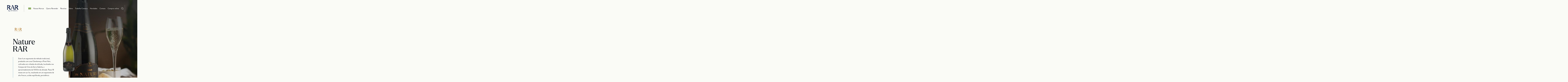

--- FILE ---
content_type: text/html; charset=utf-8
request_url: https://www.rar.ind.br/marcas/rar-vinhos/nature-rar
body_size: 62669
content:

<!DOCTYPE html>
<html lang="pt-BR">

<head>
    <meta charset="UTF-8">
    <meta http-equiv="X-UA-Compatible" content="IE=edge">
    <meta name="viewport" content="width=device-width, initial-scale=1.0">
    <title>RAR - OFICIAL</title>
    <base href="/">

    <meta name="description" content="Com tecnologia, tradi&#xE7;&#xE3;o e qualidade, h&#xE1; 44 anos produzindo alimentos nutritivos, saborosos e saud&#xE1;veis para quem gosta de comer e beber bem." />
    <meta name="keywords" content="rar; queijos rar; gran formaggio; vinhos rar; rar vinhos; rar importados; campos de vacaria; spaccio rar; franquia spaccio; franquia rar; queijos importados; charcutaria rar; caneos rar; ma&#xE7;a; rasip; ma&#xE7;a organica" />

    <meta property="og:title" content="RAR - OFICIAL" />
    <meta property="og:url" content="https://www.rar.ind.br/marcas/rar-vinhos/nature-rar" />
        <meta property="og:image" content="storage/c277cd81-ed30-4969-b386-fdbb8056de87.png" />

    <link rel="apple-touch-icon" href="/storage/c1e4adaa-aa39-4219-943f-a6988b6396eb.png">
    <link rel="icon" href="/storage/c1e4adaa-aa39-4219-943f-a6988b6396eb.png">

    <link rel="stylesheet" href="/assets/site/dist/css/all.css?v=2101" type="text/css" />
    <link rel="stylesheet" href="/assets/site/dist/css/vendor.css" type="text/css" />
    <link rel="stylesheet" href="https://cdn.jsdelivr.net/npm/@fancyapps/ui@4.0/dist/fancybox.css">
    <link rel="stylesheet" href="https://use.typekit.net/lxv8koc.css">
      

    <!-- Google Tag Manager -->
<script>(function(w,d,s,l,i){w[l]=w[l]||[];w[l].push({'gtm.start':
new Date().getTime(),event:'gtm.js'});var f=d.getElementsByTagName(s)[0],
j=d.createElement(s),dl=l!='dataLayer'?'&l='+l:'';j.async=true;j.src=
'https://www.googletagmanager.com/gtm.js?id='+i+dl;f.parentNode.insertBefore(j,f);
})(window,document,'script','dataLayer','GTM-5NG622XT');</script>
<!-- End Google Tag Manager -->

</head>

<body>
    <!-- Google Tag Manager (noscript) -->
<noscript><iframe src="https://www.googletagmanager.com/ns.html?id=GTM-5NG622XT"
height="0" width="0" style="display:none;visibility:hidden"></iframe></noscript>
<!-- End Google Tag Manager (noscript) -->


    





<div class="search js-search ">
    <form action="/busca">
        <input type="text" name="q" id="search" placeholder="BUSCAR NO SITE">
        <button type="submit">
            <svg width="24" height="24" viewBox="0 0 24 24" fill="none" xmlns="http://www.w3.org/2000/svg">
                <path d="M11 19C15.4183 19 19 15.4183 19 11C19 6.58172 15.4183 3 11 3C6.58172 3 3 6.58172 3 11C3 15.4183 6.58172 19 11 19Z" stroke="#181F24" stroke-width="1.5" stroke-linecap="round" stroke-linejoin="round"/>
                <path d="M20.9999 20.9999L16.6499 16.6499" stroke="#181F24" stroke-width="1.5" stroke-linecap="round" stroke-linejoin="round"/>
            </svg>
        </button>
    </form>
    <div class="text text--black text--17">Sugestões de busca</div>
    <ul class="sugestion-list">
            <li class="sugestion-item">
                <a href="/busca?q=Presunto Cru Italiano" class="sugestion-link text text--black text--17">Presunto Cru Italiano</a>
            </li>
            <li class="sugestion-item">
                <a href="/busca?q=Presunto Parma" class="sugestion-link text text--black text--17">Presunto Parma</a>
            </li>
            <li class="sugestion-item">
                <a href="/busca?q=Salame Milano" class="sugestion-link text text--black text--17">Salame Milano</a>
            </li>
            <li class="sugestion-item">
                <a href="/busca?q=Presunto Cru Serrano Espanhol" class="sugestion-link text text--black text--17">Presunto Cru Serrano Espanhol</a>
            </li>
            <li class="sugestion-item">
                <a href="/busca?q=Salame Espanhol" class="sugestion-link text text--black text--17">Salame Espanhol</a>
            </li>
            <li class="sugestion-item">
                <a href="/busca?q=Salame Tipo Hamburguês" class="sugestion-link text text--black text--17">Salame Tipo Hamburguês</a>
            </li>
            <li class="sugestion-item">
                <a href="/busca?q=Copa Espanhola" class="sugestion-link text text--black text--17">Copa Espanhola</a>
            </li>
    </ul>
</div>



<div class="menu js-menu ">
    <div class="js-close close-x">
        <svg width="42" height="42" viewBox="0 0 42 42" fill="none" xmlns="http://www.w3.org/2000/svg">
            <path d="M31.5 10.5L10.5 31.5" stroke="white" stroke-width="2" stroke-linecap="round" stroke-linejoin="round" />
            <path d="M10.5 10.5L31.5 31.5" stroke="white" stroke-width="2" stroke-linecap="round" stroke-linejoin="round" />
        </svg>
    </div>
    <div class="top">
        <div class="wrapper">
            <div class="logo">
                <a href="/">
                    <img src="/storage/83d89509-9cc1-46e2-9fe0-ba640d58878d.png" alt="">
                </a>
            </div>
            <svg class="js-close close" width="55" height="40" viewBox="0 0 55 40" fill="none" xmlns="http://www.w3.org/2000/svg">
                <path d="M55 20L-4.76837e-07 20" stroke="#203153" stroke-width="1.5" stroke-linecap="round" stroke-linejoin="round" />
                <path d="M12 31.6665L0.333331 19.9998L12 8.33317" stroke="#203153" stroke-width="1.5" stroke-linecap="round" stroke-linejoin="round" />
            </svg>
        </div>
        <div class="container">
                <a href="storage/ac46a7f1-c49d-4821-9bec-aa18856176ad.pdf" target="_blank" class="btn">
                    <span>CATÁLOGO - Rar Gastronomia</span>
                    <svg xmlns="http://www.w3.org/2000/svg" width="18" height="19" viewBox="0 0 18 19" fill="none">
                        <path d="M15.75 11.75V14.75C15.75 15.1478 15.592 15.5294 15.3107 15.8107C15.0294 16.092 14.6478 16.25 14.25 16.25H3.75C3.35218 16.25 2.97064 16.092 2.68934 15.8107C2.40804 15.5294 2.25 15.1478 2.25 14.75V11.75" stroke="#203153" stroke-width="2" stroke-linecap="round" stroke-linejoin="round" />
                        <path d="M5.25 8L9 11.75L12.75 8" stroke="#203153" stroke-width="2" stroke-linecap="round" stroke-linejoin="round" />
                        <path d="M9 11.75V2.75" stroke="#203153" stroke-width="2" stroke-linecap="round" stroke-linejoin="round" />
                    </svg>
                </a>
                <a href="storage/99923885-473d-4fed-a7bd-d48d288d26ed.pdf" target="_blank" class="btn">
                    <span>CATÁLOGO - Rasip Agro</span>
                    <svg xmlns="http://www.w3.org/2000/svg" width="18" height="19" viewBox="0 0 18 19" fill="none">
                        <path d="M15.75 11.75V14.75C15.75 15.1478 15.592 15.5294 15.3107 15.8107C15.0294 16.092 14.6478 16.25 14.25 16.25H3.75C3.35218 16.25 2.97064 16.092 2.68934 15.8107C2.40804 15.5294 2.25 15.1478 2.25 14.75V11.75" stroke="#203153" stroke-width="2" stroke-linecap="round" stroke-linejoin="round" />
                        <path d="M5.25 8L9 11.75L12.75 8" stroke="#203153" stroke-width="2" stroke-linecap="round" stroke-linejoin="round" />
                        <path d="M9 11.75V2.75" stroke="#203153" stroke-width="2" stroke-linecap="round" stroke-linejoin="round" />
                    </svg>
                </a>
        </div>
    </div>
    <div class="middle">
        <div class="links">
            <div class="links-left">
                <ul>
                    <li><a href="/onde-encontrar" class="text text--25 text--brandon text--gangsar text--upper">Onde Encontrar</a></li>
                    <li><a href="/spaccio-rar" class="text text--25 text--brandon text--gangsar text--upper">Spaccio RAR Gastronomia</a></li>
                    <li><a href="/receitas" class="text text--25 text--brandon text--gangsar text--upper">Receitas</a></li>
                    <li><a href="/sobre" class="text text--25 text--brandon text--gangsar text--upper">Sobre</a></li>
                    <li><a href="/novidades" class="text text--25 text--brandon text--gangsar text--upper">Novidades</a></li>
                    <li><a href="/contato" class="text text--25 text--brandon text--gangsar text--upper">Contato</a></li>
                    <li><a href="/canal-de-etica" class="text text--brandon text--140"> Canal de Ética </a></li>
                    <li>
                        <a href="https://www.rar.ind.br/area-restrita" target="_blank" class="text text--brandon text--140 acesso">
                            <svg style="margin-right: 0.6rem; margin-left: 0rem; line-height: 13%;" width="24" height="24" viewBox="0 0 18 18" fill="none" xmlns="http://www.w3.org/2000/svg">
                                <path d="M11.0833 6.41669H2.91667C2.27233 6.41669 1.75 6.93902 1.75 7.58335V11.6667C1.75 12.311 2.27233 12.8334 2.91667 12.8334H11.0833C11.7277 12.8334 12.25 12.311 12.25 11.6667V7.58335C12.25 6.93902 11.7277 6.41669 11.0833 6.41669Z" stroke="#203153" stroke-width="2" stroke-linecap="round" stroke-linejoin="round" />
                                <path d="M4.0835 6.41669V4.08335C4.0835 3.30981 4.39079 2.56794 4.93777 2.02096C5.48475 1.47398 6.22661 1.16669 7.00016 1.16669C7.77371 1.16669 8.51558 1.47398 9.06256 2.02096C9.60954 2.56794 9.91683 3.30981 9.91683 4.08335V6.41669" stroke="#203153" stroke-width="2" stroke-linecap="round" stroke-linejoin="round" />
                            </svg>
                            Acesso restrito
                        </a>
                    </li>
                </ul>
                    <ul class="social-tittle">
                        <li>
                            <div class="text text--140">Rar Gastronomia</div>
                        </li>
                    </ul>
                    <ul class="social-list">
                            <li>
                                <a href="https://www.google.com/" target="_blank" class="item text--140">
                                    <svg width="24" height="24" viewBox="0 0 24 24" fill="none" xmlns="http://www.w3.org/2000/svg">
                                        <path d="M18 2H15C13.6739 2 12.4021 2.52678 11.4645 3.46447C10.5268 4.40215 10 5.67392 10 7V10H7V14H10V22H14V14H17L18 10H14V7C14 6.73478 14.1054 6.48043 14.2929 6.29289C14.4804 6.10536 14.7348 6 15 6H18V2Z" stroke="#203153" stroke-width="2" stroke-linecap="round" stroke-linejoin="round"></path>
                                    </svg>
                                </a>
                            </li>
                            <li>
                                <a href="https://www.google.com/" target="_blank" class="item">
                                    <svg width="24" height="24" viewBox="0 0 24 24" fill="none" xmlns="http://www.w3.org/2000/svg">
                                        <path d="M17 2H7C4.23858 2 2 4.23858 2 7V17C2 19.7614 4.23858 22 7 22H17C19.7614 22 22 19.7614 22 17V7C22 4.23858 19.7614 2 17 2Z" stroke="#203153" stroke-width="2" stroke-linecap="round" stroke-linejoin="round"></path>
                                        <path d="M16 11.3698C16.1234 12.2021 15.9812 13.052 15.5937 13.7988C15.2062 14.5456 14.5931 15.1512 13.8416 15.5295C13.0901 15.9077 12.2384 16.0394 11.4077 15.9057C10.5771 15.7721 9.80971 15.3799 9.21479 14.785C8.61987 14.1901 8.22768 13.4227 8.09402 12.592C7.96035 11.7614 8.09202 10.9097 8.47028 10.1582C8.84854 9.40667 9.45414 8.79355 10.2009 8.40605C10.9477 8.01856 11.7977 7.8764 12.63 7.99981C13.4789 8.1257 14.2648 8.52128 14.8716 9.12812C15.4785 9.73496 15.8741 10.5209 16 11.3698Z" stroke="#203153" stroke-width="2" stroke-linecap="round" stroke-linejoin="round"></path>
                                        <path d="M17.5 6.5H17.51" stroke="##203153" stroke-width="2" stroke-linecap="round" stroke-linejoin="round"></path>
                                    </svg>
                                </a>
                            </li>
                            <li>
                                <a href="https://www.google.com/" target="_blank" class="item">
                                    <svg width="24" height="24" viewBox="0 0 24 24" fill="none" xmlns="http://www.w3.org/2000/svg">
                                        <path d="M22.54 6.42C22.4212 5.94541 22.1792 5.51057 21.8386 5.15941C21.498 4.80824 21.0707 4.55318 20.6 4.42C18.88 4 12 4 12 4C12 4 5.11996 4 3.39996 4.46C2.92921 4.59318 2.50194 4.84824 2.16131 5.19941C1.82068 5.55057 1.57875 5.98541 1.45996 6.46C1.14518 8.20556 0.991197 9.97631 0.999961 11.75C0.988741 13.537 1.14273 15.3213 1.45996 17.08C1.59092 17.5398 1.83827 17.9581 2.17811 18.2945C2.51794 18.6308 2.93878 18.8738 3.39996 19C5.11996 19.46 12 19.46 12 19.46C12 19.46 18.88 19.46 20.6 19C21.0707 18.8668 21.498 18.6118 21.8386 18.2606C22.1792 17.9094 22.4212 17.4746 22.54 17C22.8523 15.2676 23.0063 13.5103 23 11.75C23.0112 9.96295 22.8572 8.1787 22.54 6.42V6.42Z" stroke="#203153" stroke-width="2" stroke-linecap="round" stroke-linejoin="round"></path>
                                        <path d="M9.75 15.02L15.5 11.75L9.75 8.47998V15.02Z" stroke="#203153" stroke-width="2" stroke-linecap="round" stroke-linejoin="round"></path>
                                    </svg>
                                </a>
                            </li>
                    </ul>
                    <ul class="social-tittle">
                        <li>
                            <div class="text text--140">Rasip Agro</div>
                        </li>
                    </ul>
                    <ul class="social-list">
                            <li>
                                <a href="-" target="_blank" class="item text--140">
                                    <svg width="24" height="24" viewBox="0 0 24 24" fill="none" xmlns="http://www.w3.org/2000/svg">
                                        <path d="M18 2H15C13.6739 2 12.4021 2.52678 11.4645 3.46447C10.5268 4.40215 10 5.67392 10 7V10H7V14H10V22H14V14H17L18 10H14V7C14 6.73478 14.1054 6.48043 14.2929 6.29289C14.4804 6.10536 14.7348 6 15 6H18V2Z" stroke="#203153" stroke-width="2" stroke-linecap="round" stroke-linejoin="round"></path>
                                    </svg>
                                </a>
                            </li>
                            <li>
                                <a href="-" target="_blank" class="item">
                                    <svg width="24" height="24" viewBox="0 0 24 24" fill="none" xmlns="http://www.w3.org/2000/svg">
                                        <path d="M17 2H7C4.23858 2 2 4.23858 2 7V17C2 19.7614 4.23858 22 7 22H17C19.7614 22 22 19.7614 22 17V7C22 4.23858 19.7614 2 17 2Z" stroke="#203153" stroke-width="2" stroke-linecap="round" stroke-linejoin="round"></path>
                                        <path d="M16 11.3698C16.1234 12.2021 15.9812 13.052 15.5937 13.7988C15.2062 14.5456 14.5931 15.1512 13.8416 15.5295C13.0901 15.9077 12.2384 16.0394 11.4077 15.9057C10.5771 15.7721 9.80971 15.3799 9.21479 14.785C8.61987 14.1901 8.22768 13.4227 8.09402 12.592C7.96035 11.7614 8.09202 10.9097 8.47028 10.1582C8.84854 9.40667 9.45414 8.79355 10.2009 8.40605C10.9477 8.01856 11.7977 7.8764 12.63 7.99981C13.4789 8.1257 14.2648 8.52128 14.8716 9.12812C15.4785 9.73496 15.8741 10.5209 16 11.3698Z" stroke="#203153" stroke-width="2" stroke-linecap="round" stroke-linejoin="round"></path>
                                        <path d="M17.5 6.5H17.51" stroke="##203153" stroke-width="2" stroke-linecap="round" stroke-linejoin="round"></path>
                                    </svg>
                                </a>
                            </li>
                            <li>
                                <a href="-" target="_blank" class="item">
                                    <svg width="24" height="24" viewBox="0 0 24 24" fill="none" xmlns="http://www.w3.org/2000/svg">
                                        <path d="M22.54 6.42C22.4212 5.94541 22.1792 5.51057 21.8386 5.15941C21.498 4.80824 21.0707 4.55318 20.6 4.42C18.88 4 12 4 12 4C12 4 5.11996 4 3.39996 4.46C2.92921 4.59318 2.50194 4.84824 2.16131 5.19941C1.82068 5.55057 1.57875 5.98541 1.45996 6.46C1.14518 8.20556 0.991197 9.97631 0.999961 11.75C0.988741 13.537 1.14273 15.3213 1.45996 17.08C1.59092 17.5398 1.83827 17.9581 2.17811 18.2945C2.51794 18.6308 2.93878 18.8738 3.39996 19C5.11996 19.46 12 19.46 12 19.46C12 19.46 18.88 19.46 20.6 19C21.0707 18.8668 21.498 18.6118 21.8386 18.2606C22.1792 17.9094 22.4212 17.4746 22.54 17C22.8523 15.2676 23.0063 13.5103 23 11.75C23.0112 9.96295 22.8572 8.1787 22.54 6.42V6.42Z" stroke="#203153" stroke-width="2" stroke-linecap="round" stroke-linejoin="round"></path>
                                        <path d="M9.75 15.02L15.5 11.75L9.75 8.47998V15.02Z" stroke="#203153" stroke-width="2" stroke-linecap="round" stroke-linejoin="round"></path>
                                    </svg>
                                </a>
                            </li>
                    </ul>
                <ul class="virtual">
                    <li class="">
                        <form action="">
                            <div class="selectlanguage">
                                <svg class="globe " width="24" height="24" viewBox="0 0 24 24" fill="none" xmlns="http://www.w3.org/2000/svg">
                                    <path d="M12 22C17.5228 22 22 17.5228 22 12C22 6.47715 17.5228 2 12 2C6.47715 2 2 6.47715 2 12C2 17.5228 6.47715 22 12 22Z" stroke="#0055B8" stroke-width="1.5" stroke-linecap="round" stroke-linejoin="round" />
                                    <path d="M2 12H22" stroke="#fff" stroke-width="1.5" stroke-linecap="round" stroke-linejoin="round" />
                                    <path d="M12 2C14.5013 4.73835 15.9228 8.29203 16 12C15.9228 15.708 14.5013 19.2616 12 22C9.49872 19.2616 8.07725 15.708 8 12C8.07725 8.29203 9.49872 4.73835 12 2V2Z" stroke="#fff" stroke-width="1.5" stroke-linecap="round" stroke-linejoin="round" />
                                </svg>
                                <img class="flag fixed" src="assets/site/images/pt.png" alt="">
                                <ul class="optionsselectlanguage">

                                    <li class="flag displaynone">
                                        <a href="/translate/pt"><img class="flag" src="assets/site/images/pt.png" alt=""></a>
                                    </li>
                                    <li class="flag ">
                                        <a href="/translate/es">
                                            <img class="flag" src="assets/site/images/es.png" alt="">
                                        </a>
                                    </li>
                                    <li class="flag ">
                                        <a href="/translate/en">
                                            <img class="flag" src="assets/site/images/en.png" alt="">
                                        </a>
                                    </li>
                                </ul>
                            </div>
                        </form>
                    </li>
                </ul>



            </div>
            <div class="links-right">
                <ul>
                        <li class="menu-category-title">
                            <span class="text text--38 text--black text--gangsar">Rar Gastronomia</span>
                        </li>
                            <li>
                                <a href="/marcas/gran-formaggio-rar" class="text text--38 text--black text--gangsar js-cat-item" data-current="cat-0">
                                    <img src="storage/cache/5a1b04eb-e6e6-47ed-8238-2596b003779d-1920-702.webp" class="" />
                                    GRAN FORMAGGIO RAR
                                </a>
                            </li>
                            <li>
                                <a href="/marcas/rar-gastronomia" class="text text--38 text--black text--gangsar js-cat-item" data-current="cat-1">
                                    <img src="storage/cache/e7324831-950e-49aa-a10a-d1193cd3a6fe-1920-702.webp" class="" />
                                    RAR GASTRONOMIA
                                </a>
                            </li>
                            <li>
                                <a href="/marcas/rar-vinhos" class="text text--38 text--black text--gangsar js-cat-item" data-current="cat-2">
                                    <img src="storage/cache/e41998cb-c812-4c8f-b71f-07fea8a71d7d-1920-702.webp" class="" />
                                    RAR VINHOS
                                </a>
                            </li>
                            <li>
                                <a href="/spaccio-rar" class="text text--38 text--black text--gangsar js-cat-item" data-current="cat-3">
                                    <img src="storage/cache/b22237b1-3a68-485d-8697-47aac6a1fd3e-279-71.webp" class="" />
                                    SPACCIO RAR GASTRONOMIA
                                </a>
                            </li>
                        <li class="menu-category-title">
                            <span class="text text--38 text--black text--gangsar">Rasip Agro</span>
                        </li>
                            <li>
                                <a href="/marcas/rasip-agro" class="text text--38 text--black text--gangsar js-cat-item" data-current="cat-3">
                                    <img src="storage/cache/60d8f1d2-58f3-4f5b-b205-969bf14065f4-1920-702.webp" class="" />
                                    RASIP AGRO
                                </a>
                            </li>
       
                </ul>
            </div>
        </div>
        <div class="categories-bg">
                <div class="bg active" data-target="cat-0">
                    <img src="storage/3f280c97-723a-48ef-ab3b-dc6aacceea64.jpeg">
                </div>
                <div class="bg " data-target="cat-1">
                    <img src="storage/f8b68a01-1319-40f2-876a-7be724a6803e.jpg">
                </div>
                <div class="bg " data-target="cat-2">
                    <img src="storage/7a106548-4ff9-47de-9039-2bd9ad7b71e4.png">
                </div>
                <div class="bg " data-target="cat-3">
                    <img src="storage/7209f252-f3a3-459a-b5e7-97388f3e2a90.jpg">
                </div>
            <div class="bg " data-target="cat-4">
                <img src="storage/cache/21748dee-2cfb-404c-975a-a805de672996-640-705.webp">
            </div>
        </div>
    </div>
</div>


<header id="header" class="header">
    <nav class="nav">
        <a href="" class="nav__logo">
            <img src="/storage/b307c49a-26bb-451f-a51b-47c94195516e.png" alt="Logo">
            <img class="blue-logo" src="/storage/83d89509-9cc1-46e2-9fe0-ba640d58878d.png" alt="Logo">
        </a>
        <ul class="nav__list">
            <li class="nav__list__item">
                <form action="" class="">
                    <div class="selectlanguage">
                        <svg class="globe " width="24" height="24" viewBox="0 0 24 24" fill="none" xmlns="http://www.w3.org/2000/svg">
                            <path d="M12 22C17.5228 22 22 17.5228 22 12C22 6.47715 17.5228 2 12 2C6.47715 2 2 6.47715 2 12C2 17.5228 6.47715 22 12 22Z" stroke="#0055B8" stroke-width="1.5" stroke-linecap="round" stroke-linejoin="round" />
                            <path d="M2 12H22" stroke="#fff" stroke-width="1.5" stroke-linecap="round" stroke-linejoin="round" />
                            <path d="M12 2C14.5013 4.73835 15.9228 8.29203 16 12C15.9228 15.708 14.5013 19.2616 12 22C9.49872 19.2616 8.07725 15.708 8 12C8.07725 8.29203 9.49872 4.73835 12 2V2Z" stroke="#fff" stroke-width="1.5" stroke-linecap="round" stroke-linejoin="round" />
                        </svg>
                        <img class="flag fixed" src="assets/site/images/pt.png" alt="">
                        <ul class="optionsselectlanguage">
                            <li class="flag displaynone">
                                <a href="/translate/pt"><img class="flag" src="assets/site/images/pt.png" alt=""></a>
                            </li>
                            <li class="flag ">
                                <a href="/translate/es">
                                    <img class="flag" src="assets/site/images/es.png" alt="">
                                </a>
                            </li>
                            <li class="flag ">
                                <a href="/translate/en">
                                    <img class="flag" src="assets/site/images/en.png" alt="">
                                </a>
                            </li>
                        </ul>
                    </div>
                </form>
            </li>
            <li class="nav__list__item"><a href="" class="nav__list__link  js-open-menu white">Nossas Marcas</a></li>
            <li class="nav__list__item"><a href="/onde-encontrar" class="nav__list__link white">Quero Revender</a></li>
            <li class="nav__list__item"><a href="/receitas" class="nav__list__link">Receitas</a></li>
            <li class="nav__list__item"><a href="/sobre" class="nav__list__link nav__list__link--light white-reverse">Sobre</a></li>
            <li class="nav__list__item"><a href="/trabalhe-conosco" class="nav__list__link nav__list__link--light white-reverse">Trabalhe Conosco</a></li>
            <li class="nav__list__item"><a href="/novidades" class="nav__list__link nav__list__link--light white-reverse">Novidades</a></li>
            <li class="nav__list__item"><a href="/contato" class="nav__list__link nav__list__link--light white-reverse">Contato</a></li>
                <li class="nav__list__item"><a href="https://www.amazon.com.br/s?me=A2NKS26AUGM32X&marketplaceID=A2Q3Y263D00KWC" class="nav__list__link nav__list__link--light white-reverse">Comprar online</a></li>
            
            <li class="nav__list__item">
                <a href="" class="nav__list__link nav__list__link--search white-reverse js-open-search">
                    <svg width="24" height="24" viewBox="0 0 24 24" fill="none" xmlns="http://www.w3.org/2000/svg">
                        <path d="M11 19C15.4183 19 19 15.4183 19 11C19 6.58172 15.4183 3 11 3C6.58172 3 3 6.58172 3 11C3 15.4183 6.58172 19 11 19Z" stroke="white" stroke-width="1.5" stroke-linecap="round" stroke-linejoin="round" />
                        <path d="M21 21L16.65 16.65" stroke="white" stroke-width="1.5" stroke-linecap="round" stroke-linejoin="round" />
                    </svg>
                </a>
            </li>
        </ul>
    </nav>
    <nav class="nav nav--mobile">
        <a href="/"><img class="blue-logo" src="/storage/83d89509-9cc1-46e2-9fe0-ba640d58878d.png" alt="Logo"></a>
        <a href="" target="_blank" class="text text--black text--16 js-open-menu">Nossas Marcas</a>
        <a href="" class="js-open-search">
            <svg width="24" height="24" viewBox="0 0 24 24" fill="none" xmlns="http://www.w3.org/2000/svg">
                <path d="M11 19C15.4183 19 19 15.4183 19 11C19 6.58172 15.4183 3 11 3C6.58172 3 3 6.58172 3 11C3 15.4183 6.58172 19 11 19Z" stroke="#0055B8" stroke-width="1.5" stroke-linecap="round" stroke-linejoin="round" />
                <path d="M21 21L16.65 16.65" stroke="#0055B8" stroke-width="1.5" stroke-linecap="round" stroke-linejoin="round" />
            </svg>
        </a>
        <div class="menu-hamburguer">
            <ul>
                <li></li>
                <li></li>
                <li></li>
                <li></li>
            </ul>
        </div>
        <ul class="mobile-list">
            <li class="mobile-item"><a href="/onde-encontrar" class="mobile-link ">Quero Revender</a></li>
            <li class="mobile-item"><a href="/spaccio-rar" class="mobile-link ">Spaccio Rar</a></li>
            <li class="mobile-item"><a href="/receitas" class="mobile-link">Receitas</a></li>
            <li class="mobile-item"><a href="/sobre" class="mobile-link mobile-link--light">Sobre</a></li>
            <li class="mobile-item"><a href="/trabalhe-conosco" class="mobile-link mobile-link--light">Trabalhe Conosco</a></li>
            <li class="mobile-item"><a href="/novidades" class="mobile-link mobile-link--light">Novidades</a></li>
            <li class="mobile-item"><a href="/contato" class="mobile-link mobile-link--light">Contato</a></li>
            <li class="mobile-item">
                <a href="https://www.spacciorar.com.br/" target="_blank" class="mobile-link">
                    Loja virtual
                    <svg width="24" height="24" viewBox="0 0 24 24" fill="none" xmlns="http://www.w3.org/2000/svg">
                        <path d="M9 22C9.55228 22 10 21.5523 10 21C10 20.4477 9.55228 20 9 20C8.44772 20 8 20.4477 8 21C8 21.5523 8.44772 22 9 22Z" stroke="#0055B8" stroke-width="1.5" stroke-linecap="round" stroke-linejoin="round" />
                        <path d="M20 22C20.5523 22 21 21.5523 21 21C21 20.4477 20.5523 20 20 20C19.4477 20 19 20.4477 19 21C19 21.5523 19.4477 22 20 22Z" stroke="#0055B8" stroke-width="1.5" stroke-linecap="round" stroke-linejoin="round" />
                        <path d="M1 1H5L7.68 14.39C7.77144 14.8504 8.02191 15.264 8.38755 15.5583C8.75318 15.8526 9.2107 16.009 9.68 16H19.4C19.8693 16.009 20.3268 15.8526 20.6925 15.5583C21.0581 15.264 21.3086 14.8504 21.4 14.39L23 6H6" stroke="#0055B8" stroke-width="1.5" stroke-linecap="round" stroke-linejoin="round" />
                    </svg>
                </a>
            </li>
            <li class="mobile-item mobile-item--langs">
                <svg class="globe" width="24" height="24" viewBox="0 0 24 24" fill="none" xmlns="http://www.w3.org/2000/svg">
                    <path d="M12 22C17.5228 22 22 17.5228 22 12C22 6.47715 17.5228 2 12 2C6.47715 2 2 6.47715 2 12C2 17.5228 6.47715 22 12 22Z" stroke="#0055B8" stroke-width="1.5" stroke-linecap="round" stroke-linejoin="round"></path>
                    <path d="M2 12H22" stroke="#0055B8" stroke-width="1.5" stroke-linecap="round" stroke-linejoin="round"></path>
                    <path d="M12 2C14.5013 4.73835 15.9228 8.29203 16 12C15.9228 15.708 14.5013 19.2616 12 22C9.49872 19.2616 8.07725 15.708 8 12C8.07725 8.29203 9.49872 4.73835 12 2V2Z" stroke="#0055B8" stroke-width="1.5" stroke-linecap="round" stroke-linejoin="round"></path>
                </svg>
                <a href="/translate/pt"><img class="flag displaynone" src="assets/site/images/pt.png" alt=""></a>
                <a href="/translate/es"><img class="flag " src="assets/site/images/es.png" alt=""></a>
                <a href="/translate/en"><img class="flag " src="assets/site/images/en.png" alt=""></a>
            </li>
            </a>
        </ul>
    </nav>
    <script>
        const langSelectMenu = document.querySelectorAll(".js-lang-select-menu");
        langSelectMenu.forEach(function (lang) {
            lang.addEventListener("change", function () {
                let url = lang.value;
                if (url) {
                    window.location = url;
                }
                return false;
            })
        })
    </script>
</header>





<section id="products-details" class="products-details">
    <div class="progress-header js-progress-header">
        <div class="progress-bar" id="progress-bar"></div>
        <div class="row">
            <a href="" class="js-history-back">
                <svg xmlns="http://www.w3.org/2000/svg" width="55" height="40" viewBox="0 0 55 40" fill="none">
                    <g clip-path="url(#clip0_65_4005)">
                        <path d="M55 20L-4.76837e-07 20" stroke="#0055B8" stroke-width="1.5" stroke-linecap="round" stroke-linejoin="round" />
                        <path d="M12 31.6665L0.333331 19.9998L12 8.33317" stroke="#0055B8" stroke-width="1.5" stroke-linecap="round" stroke-linejoin="round" />
                    </g>
                    <defs>
                        <clipPath id="clip0_65_4005">
                            <rect width="55" height="40" fill="white" transform="translate(55 40) rotate(-180)" />
                        </clipPath>
                    </defs>
                </svg>
            </a>
            <div class="logo"><img src="storage/cache/e41998cb-c812-4c8f-b71f-07fea8a71d7d-1200-439.webp" alt=""></div>
            <div class="text text--black text--gangsar text--35">Nature RAR</div>
        </div>
    </div>
    <div class="products-details__banner">
        <div class="products-details__banner__left">
            <div class="logo mb-4"><img src="storage/cache/e41998cb-c812-4c8f-b71f-07fea8a71d7d-1200-439.webp" alt=""></div>
            <div class="text text--gangsar text--88 text--black mb-4">Nature RAR</div>
            
            <div class="text text--black text--17 desc">Este é um espumante de método tradicional, produzido com uvas Chardonnay e Pinot Noir, cultivados em vinhedos de altitude, localizados nos Campos de Cima da Serra Gaúcha, a aproximadamente de 1000m de altitude.
Passa 18 meses em sur lie, resultando em um espumante de alto frescor, acidez equilibrada, persistência gustativa e retrogosto prolongado. </div>
            <div class="marquee">
                <div class="text text--bordered text--gangsar">
                    Nature RAR
                    Nature RAR
                    Nature RAR
                    Nature RAR
                </div>
            </div>
        </div>
        <div class="products-details__banner__right">
            <img src="storage/cache/c7c4396b-6525-4298-ad4a-2485fb2203ff-398-553.webp" alt="">
        </div>
            <div class="floating">
                <img src="storage/cache/1082f269-2ee4-42f3-aa7f-df2d01f15415-500-1000.webp" alt="">
            </div>
    </div>
        <div class="products-details__features">
                <div class="item">
                    <div class="text text--gangsar text--58 text--black mb-4"> Características</div>
                    <div class="text text--black text--17"> <strong>Apar&ecirc;ncia:</strong> Amarelo palha, com leves nuances esverdeadas, coroa elegante, perlage fina, constante e delicada.&nbsp;<br />
<strong>Nariz:</strong> Aromas suaves de frutas c&iacute;tricas e tropiacais, como abacaxi, al&eacute;m de mel com destaque para as notas de p&atilde;o tostado.<br />
<strong>Paladar:</strong> De corpo m&eacute;dio, com uma alto frescor, acidez equilibrada,&nbsp; persist&ecirc;ncia gustativa e retrogosto prolongado.</div>
                </div>
                <div class="item">
                    <div class="text text--gangsar text--58 text--black mb-4"> Harmonização</div>
                    <div class="text text--black text--17">Perfeito para aperitivar com canap&eacute;s &agrave; base de frutos do mar, peixes de sabor mais intenso (truta assada ao forno), sashimi e gastronomia asi&aacute;tica.</div>
                </div>
        </div>
        <div class="products-details__releases">
            <div class="title title--small title--black">VEJA TAMBÉM</div>
            <div class="marquee">
                <div class="text text--bordered text--gangsar"> VEJA TAMBÉM VEJA TAMBÉM VEJA TAMBÉM VEJA TAMBÉM </div>
            </div>
            <div class="products-details__releases__carouselWrapper">
                <div class="products-details__releases__carousel slider-js-products-details-releases">
                            <a href="/marcas/rar-vinhos/avvento-merlot" class="item">
                                <div class="logo"><img src="storage/cache/e41998cb-c812-4c8f-b71f-07fea8a71d7d-1200-439.webp" alt=""></div>
                                <div class="wrapper">
                                    <div class="text text--black text--58 text--gangsar">Avvento Merlot</div>
                                    <div class="text text--grey text--17">O Avvento Merlot é um vinho jovem e de corpo médio, com 6 meses de barricas  francesas. 
</div>
                                </div>
                                <div class="bg"><img src="storage/cache/77d906d3-40e2-4c70-a0cb-72cc47915976-500-1000.webp" alt=""></div>
                            </a>
                            <a href="/marcas/rar-vinhos/avvento-sauvignon-blanc" class="item">
                                <div class="logo"><img src="storage/cache/e41998cb-c812-4c8f-b71f-07fea8a71d7d-1200-439.webp" alt=""></div>
                                <div class="wrapper">
                                    <div class="text text--black text--58 text--gangsar">Avvento Sauvignon Blanc</div>
                                    <div class="text text--grey text--17">O Avvento Sauvignon Blanc é um vinho jovem e de características singulares, que  denota uma cor amarelo claro com reflexos levemente esverdeados. Além de ter uma  boa estrutura, acidez marcante e  altamente refrescante.</div>
                                </div>
                                <div class="bg"><img src="storage/cache/15306949-14ce-46ad-bcd6-631a7860df7c-500-1000.webp" alt=""></div>
                            </a>
                            <a href="/marcas/rar-vinhos/avvento-rose-de-pinot-noir" class="item">
                                <div class="logo"><img src="storage/cache/e41998cb-c812-4c8f-b71f-07fea8a71d7d-1200-439.webp" alt=""></div>
                                <div class="wrapper">
                                    <div class="text text--black text--58 text--gangsar">Avvento Rosé de Pinot Noir </div>
                                    <div class="text text--grey text--17">O Avvento Rosé de Pinot Noir é um vinho leve, jovem, refrescante e, acima de  tudo, muito versátil.</div>
                                </div>
                                <div class="bg"><img src="storage/cache/8ead1de5-b08e-4fac-910b-e934c3818561-500-1000.webp" alt=""></div>
                            </a>
                            <a href="/marcas/rar-vinhos/avvento-moscatel" class="item">
                                <div class="logo"><img src="storage/cache/e41998cb-c812-4c8f-b71f-07fea8a71d7d-1200-439.webp" alt=""></div>
                                <div class="wrapper">
                                    <div class="text text--black text--58 text--gangsar">Avvento Moscatel</div>
                                    <div class="text text--grey text--17">O Avvento Moscatel é um espumante elaborado com uvas Moscato que mostra sua  doçura, jovialidade e intensa refrescância a cada gole. Um dos espumantes mais  clássicos, principalmente por sua variedade. </div>
                                </div>
                                <div class="bg"><img src="storage/cache/922e3946-241c-4bca-a110-a66459e84d73-500-1000.webp" alt=""></div>
                            </a>
                            <a href="/marcas/rar-vinhos/collezione-viognier" class="item">
                                <div class="logo"><img src="storage/cache/e41998cb-c812-4c8f-b71f-07fea8a71d7d-1200-439.webp" alt=""></div>
                                <div class="wrapper">
                                    <div class="text text--black text--58 text--gangsar">Collezione Viognier</div>
                                    <div class="text text--grey text--17">De cor ouro branco nobre, acidez controlada e refrescante que remete aos seus  maravilhosos pares do Vale do Rhône, o Collezione Viognier surpreende pela sua  elegância, cremosidade e complexidade. </div>
                                </div>
                                <div class="bg"><img src="storage/cache/52621b3c-1566-4f7f-b10b-684ffb426323-500-1000.webp" alt=""></div>
                            </a>
                            <a href="/marcas/rar-vinhos/collezione-gewurztraminer" class="item">
                                <div class="logo"><img src="storage/cache/e41998cb-c812-4c8f-b71f-07fea8a71d7d-1200-439.webp" alt=""></div>
                                <div class="wrapper">
                                    <div class="text text--black text--58 text--gangsar">Collezione Gewurztraminer</div>
                                    <div class="text text--grey text--17">O Collezione Gewurztraminer apresenta-se de cor dourada intensa e brilhante, rico em aromas, é um vinho de estrutura média e leve cremosidade, cativa pelo sutil dulçor e paladar intensamente frutado.</div>
                                </div>
                                <div class="bg"><img src="storage/cache/1fc2ec85-cafc-49d8-88d5-7fc2c511a8f8-500-1000.webp" alt=""></div>
                            </a>
                            <a href="/marcas/rar-vinhos/don-raul" class="item">
                                <div class="logo"><img src="storage/cache/e41998cb-c812-4c8f-b71f-07fea8a71d7d-1200-439.webp" alt=""></div>
                                <div class="wrapper">
                                    <div class="text text--black text--58 text--gangsar">Don Raul</div>
                                    <div class="text text--grey text--17">Do DNA de celebrações e conquistas da RAR, herdados de seu fundador Raul  Anselmo Randon, nasceu a vontade de expressar a grandeza de sua trajetória em um  vinho único, idealizado por ele, para comemorar seus 90 anos. O Don Raul foi elaborado a partir da técnica milenar romana de apassimento, nesse caso a Merlot.</div>
                                </div>
                                <div class="bg"><img src="storage/cache/5958002d-a1f0-4814-8fa5-52dd22093343-500-1000.webp" alt=""></div>
                            </a>
                            <a href="/marcas/rar-vinhos/riserva-di-famiglia" class="item">
                                <div class="logo"><img src="storage/cache/e41998cb-c812-4c8f-b71f-07fea8a71d7d-1200-439.webp" alt=""></div>
                                <div class="wrapper">
                                    <div class="text text--black text--58 text--gangsar">Riserva di Famiglia</div>
                                    <div class="text text--grey text--17">Este corte das uvas Cabernet Sauvignon e Merlot, apresenta-se imponente e opulento em boca, com taninos firmes e final prolongado. Cargas de frutas maduras combinadas cuidadosamente com seus 12 meses de barricas francesas e americanas permitem que ele mostre toda a expressão de seu terroir.</div>
                                </div>
                                <div class="bg"><img src="storage/cache/a3e68f1f-2b28-4766-8da9-cfa65ed18a38-500-1000.webp" alt=""></div>
                            </a>
                            <a href="/marcas/rar-vinhos/cuvee-raul" class="item">
                                <div class="logo"><img src="storage/cache/e41998cb-c812-4c8f-b71f-07fea8a71d7d-1200-439.webp" alt=""></div>
                                <div class="wrapper">
                                    <div class="text text--black text--58 text--gangsar">Cuvée Raul</div>
                                    <div class="text text--grey text--17">O Cuvée Raul é um espumante elaborado pelo método tradicional (champenoise), com  corte clássico das uvas Chardonnay e Pinot Noir, apresenta-se na cor ouro claro, com  reflexos esverdeados, perlage fina e persistente. </div>
                                </div>
                                <div class="bg"><img src="storage/cache/42f8a417-3e2d-4e71-9902-b0ec9847d802-500-1000.webp" alt=""></div>
                            </a>
                            <a href="/marcas/rar-vinhos/cuvee-nilva" class="item">
                                <div class="logo"><img src="storage/cache/e41998cb-c812-4c8f-b71f-07fea8a71d7d-1200-439.webp" alt=""></div>
                                <div class="wrapper">
                                    <div class="text text--black text--58 text--gangsar">Cuvée Nilva</div>
                                    <div class="text text--grey text--17">O Cuvée Nilva Brut Rosé é elaborado pelo método tradicional  (champenoise), com uvas Chardonnay e Pinot Noir.
Passa por um período de 12 meses de autólise.
</div>
                                </div>
                                <div class="bg"><img src="storage/cache/9f4ab37f-05de-40b1-b405-fa2e27fc7e47-500-1000.webp" alt=""></div>
                            </a>
                            <a href="/marcas/rar-vinhos/collezione-cabernet-sauvignon" class="item">
                                <div class="logo"><img src="storage/cache/e41998cb-c812-4c8f-b71f-07fea8a71d7d-1200-439.webp" alt=""></div>
                                <div class="wrapper">
                                    <div class="text text--black text--58 text--gangsar">Collezione Cabernet Sauvignon</div>
                                    <div class="text text--grey text--17">Vinho elaborado com uvas Cabernet Sauvignon cultivadas em vinhedos próprios localizados na região dos Campos de Cima da Serra. Amadurecimento em barricas de carvalho francês durante 9 meses.</div>
                                </div>
                                <div class="bg"><img src="storage/cache/2b37fc0e-c259-41c8-ae5d-58088998217c-500-1000.webp" alt=""></div>
                            </a>
                            <a href="/marcas/rar-vinhos/avvento-cabernet-sauvignon" class="item">
                                <div class="logo"><img src="storage/cache/e41998cb-c812-4c8f-b71f-07fea8a71d7d-1200-439.webp" alt=""></div>
                                <div class="wrapper">
                                    <div class="text text--black text--58 text--gangsar">Avvento Cabernet Sauvignon</div>
                                    <div class="text text--grey text--17">O Avvento Cabernet Sauvignon tem coloração rubi de média intensidade, aromas de frutas silvestres jovens que lembram mirtilo, amoras e cerejas, seus taninos são macios e redondos. O Avvento Cabernet Sauvignon é uma ótima companhia para diversos momentos.</div>
                                </div>
                                <div class="bg"><img src="storage/cache/b1e029e4-cd78-483e-9da8-cc97c39d6fa1-500-1000.webp" alt=""></div>
                            </a>
                            <a href="/marcas/rar-vinhos/collezione-savagnin-blanc" class="item">
                                <div class="logo"><img src="storage/cache/e41998cb-c812-4c8f-b71f-07fea8a71d7d-1200-439.webp" alt=""></div>
                                <div class="wrapper">
                                    <div class="text text--black text--58 text--gangsar">Collezione Savagnin Blanc</div>
                                    <div class="text text--grey text--17">A RAR Agro & Indústria tem orgulho de ser a única produtora a cultivar está casta tão peculiar, oferecendo-lhe a oportunidade de saborear um vinho único.</div>
                                </div>
                                <div class="bg"><img src="storage/cache/f36639d1-0d7f-4005-ba39-f1757be6b20b-500-1000.webp" alt=""></div>
                            </a>
                            <a href="/marcas/rar-vinhos/sidre-doce" class="item">
                                <div class="logo"><img src="storage/cache/e41998cb-c812-4c8f-b71f-07fea8a71d7d-1200-439.webp" alt=""></div>
                                <div class="wrapper">
                                    <div class="text text--black text--58 text--gangsar">Sidre Doce</div>
                                    <div class="text text--grey text--17">Descubra o equilíbrio perfeito entre frescor e sabor com a nova Sidre Doce RAR!
Leve, frutada, refrescante e doce a Sidre transforma qualquer momento em uma celebração única. Seja para brindar em uma tarde ensolarada ou em encontros especiais.</div>
                                </div>
                                <div class="bg"><img src="storage/cache/d34861ac-bcb5-478e-b5ed-a82f6266d03e-1080-1920.webp" alt=""></div>
                            </a>
                            <a href="/marcas/rar-vinhos/sidre-dry" class="item">
                                <div class="logo"><img src="storage/cache/e41998cb-c812-4c8f-b71f-07fea8a71d7d-1200-439.webp" alt=""></div>
                                <div class="wrapper">
                                    <div class="text text--black text--58 text--gangsar">Sidre Dry</div>
                                    <div class="text text--grey text--17">Frisante, frutada, refrescante e seca, a Sidre Dry RAR é perfeita para quem busca um equilíbrio entre sofisticação e leveza. Ideal para acompanhar momentos de descontração e bem estar.</div>
                                </div>
                                <div class="bg"><img src="storage/cache/bccf5caa-0c27-42f7-8243-0b4f05ed3fff-500-1000.webp" alt=""></div>
                            </a>
                </div>
                <div class="progressbar_container">
                    <div class="wrapper">
                        <div class="inner js-progress-inner"></div>
                    </div>
                </div>
            </div>
        </div>
</section>



<footer id="footer" class="footer">
    <div class="bottom_banner animation_bottom_banner">
            <img class="banner" src="assets/site/images/banner_bottom.png" alt="">
            <img class="banner" src="assets/site/images/banner_bottom_2.png" alt="">
            <img class="banner" src="assets/site/images/banner_bottom_2.png" alt="">
            <img class="banner" src="assets/site/images/banner_bottom.png" alt="">
            <img class="banner" src="assets/site/images/banner_bottom_2.png" alt="">
            <img class="banner" src="assets/site/images/banner_bottom_2.png" alt="">
            <img class="banner" src="assets/site/images/banner_bottom.png" alt="">
            <img class="banner" src="assets/site/images/banner_bottom_2.png" alt="">
            <img class="banner" src="assets/site/images/banner_bottom_2.png" alt="">
            <img class="banner" src="assets/site/images/banner_bottom.png" alt="">
            <img class="banner" src="assets/site/images/banner_bottom_2.png" alt="">
            <img class="banner" src="assets/site/images/banner_bottom_2.png" alt="">
            <img class="banner" src="assets/site/images/banner_bottom.png" alt="">
            <img class="banner" src="assets/site/images/banner_bottom_2.png" alt="">
            <img class="banner" src="assets/site/images/banner_bottom_2.png" alt="">
    </div>
    <div class="footer__top">
        <div class="text text--gangsar text--45 text--shadow">RECEBA RECEITAS E NOVIDADES NO SEU E-MAIL</div>
        <form action="">
            <input type="text" name="name" id="name" placeholder="seu-email">
            <button type="submit" class="btn btn--white">
                <svg width="26" height="26" viewBox="0 0 26 26" fill="none" xmlns="http://www.w3.org/2000/svg">
                    <path d="M5.41669 13H20.5834" stroke="white" stroke-width="1.5" stroke-linecap="round" stroke-linejoin="round" />
                    <path d="M13 5.4165L20.5833 12.9998L13 20.5832" stroke="white" stroke-width="1.5" stroke-linecap="round" stroke-linejoin="round" />
                </svg>
                <span>Inscrever</span>
            </button>
        </form>
        <ul class="social-list">
            <li>
                <a href="https://www.facebook.com/rargastronomia/" target="_blank" class="item">
                    <svg width="24" height="24" viewBox="0 0 24 24" fill="none" xmlns="http://www.w3.org/2000/svg">
                        <path d="M18 2H15C13.6739 2 12.4021 2.52678 11.4645 3.46447C10.5268 4.40215 10 5.67392 10 7V10H7V14H10V22H14V14H17L18 10H14V7C14 6.73478 14.1054 6.48043 14.2929 6.29289C14.4804 6.10536 14.7348 6 15 6H18V2Z" stroke="#fff" stroke-width="2" stroke-linecap="round" stroke-linejoin="round"></path>
                    </svg>
                </a>
            </li>
            <li>
                <a href="https://www.instagram.com/rargastronomia/" target="_blank" class="item">
                    <svg width="24" height="24" viewBox="0 0 24 24" fill="none" xmlns="http://www.w3.org/2000/svg">
                        <path d="M17 2H7C4.23858 2 2 4.23858 2 7V17C2 19.7614 4.23858 22 7 22H17C19.7614 22 22 19.7614 22 17V7C22 4.23858 19.7614 2 17 2Z" stroke="#fff" stroke-width="2" stroke-linecap="round" stroke-linejoin="round"></path>
                        <path d="M16 11.3698C16.1234 12.2021 15.9812 13.052 15.5937 13.7988C15.2062 14.5456 14.5931 15.1512 13.8416 15.5295C13.0901 15.9077 12.2384 16.0394 11.4077 15.9057C10.5771 15.7721 9.80971 15.3799 9.21479 14.785C8.61987 14.1901 8.22768 13.4227 8.09402 12.592C7.96035 11.7614 8.09202 10.9097 8.47028 10.1582C8.84854 9.40667 9.45414 8.79355 10.2009 8.40605C10.9477 8.01856 11.7977 7.8764 12.63 7.99981C13.4789 8.1257 14.2648 8.52128 14.8716 9.12812C15.4785 9.73496 15.8741 10.5209 16 11.3698Z" stroke="#fff" stroke-width="2" stroke-linecap="round" stroke-linejoin="round"></path>
                        <path d="M17.5 6.5H17.51" stroke="#fff" stroke-width="2" stroke-linecap="round" stroke-linejoin="round"></path>
                    </svg>
                </a>
            </li>
            <li>
                <a href="https://www.youtube.com/rargastronomia/" target="_blank" class="item">
                    <svg width="24" height="24" viewBox="0 0 24 24" fill="none" xmlns="http://www.w3.org/2000/svg">
                        <path d="M22.54 6.42C22.4212 5.94541 22.1792 5.51057 21.8386 5.15941C21.498 4.80824 21.0707 4.55318 20.6 4.42C18.88 4 12 4 12 4C12 4 5.11996 4 3.39996 4.46C2.92921 4.59318 2.50194 4.84824 2.16131 5.19941C1.82068 5.55057 1.57875 5.98541 1.45996 6.46C1.14518 8.20556 0.991197 9.97631 0.999961 11.75C0.988741 13.537 1.14273 15.3213 1.45996 17.08C1.59092 17.5398 1.83827 17.9581 2.17811 18.2945C2.51794 18.6308 2.93878 18.8738 3.39996 19C5.11996 19.46 12 19.46 12 19.46C12 19.46 18.88 19.46 20.6 19C21.0707 18.8668 21.498 18.6118 21.8386 18.2606C22.1792 17.9094 22.4212 17.4746 22.54 17C22.8523 15.2676 23.0063 13.5103 23 11.75C23.0112 9.96295 22.8572 8.1787 22.54 6.42V6.42Z" stroke="#fff" stroke-width="2" stroke-linecap="round" stroke-linejoin="round"></path>
                        <path d="M9.75 15.02L15.5 11.75L9.75 8.47998V15.02Z" stroke="#fff" stroke-width="2" stroke-linecap="round" stroke-linejoin="round"></path>
                    </svg>
                </a>
            </li>
        </ul>
    </div>
    <div class="footer__links">
        <ul>
            <li><a href="" class="text text--gangsar text--25 text--shadow js-open-menu text--upper" href="">Nossas Marcas</a></li>
            <li><a href="/onde-encontrar" class="text text--gangsar text--25 text--shadow text--upper" href="">Quero Revender</a></li>
            <li><a href="/receitas" class="text text--gangsar text--25 text--shadow text--upper" href="">Receitas</a></li>
            <li><a href="/sobre" class="text text--gangsar text--25 text--shadow text--upper" href="">sobre nós</a></li>
            <li><a href="/novidades" class="text text--gangsar text--25 text--shadow text--upper" href="">Novidades</a></li>
            <li><a href="/contato" class="text text--gangsar text--25 text--shadow text--upper" href="">Contato</a></li>
            <li>
                <form action="">

                    <div class="selectlanguage">
                        <svg class="globe " width="24" height="24" viewBox="0 0 24 24" fill="none" xmlns="http://www.w3.org/2000/svg">
                            <path d="M12 22C17.5228 22 22 17.5228 22 12C22 6.47715 17.5228 2 12 2C6.47715 2 2 6.47715 2 12C2 17.5228 6.47715 22 12 22Z" stroke="#0055B8" stroke-width="1.5" stroke-linecap="round" stroke-linejoin="round" />
                            <path d="M2 12H22" stroke="#fff" stroke-width="1.5" stroke-linecap="round" stroke-linejoin="round" />
                            <path d="M12 2C14.5013 4.73835 15.9228 8.29203 16 12C15.9228 15.708 14.5013 19.2616 12 22C9.49872 19.2616 8.07725 15.708 8 12C8.07725 8.29203 9.49872 4.73835 12 2V2Z" stroke="#fff" stroke-width="1.5" stroke-linecap="round" stroke-linejoin="round" />
                        </svg>
                        <img class="flag fixed" src="assets/site/images/pt.png" alt="">
                        <ul class="optionsselectlanguage">
                            <li class="flag displaynone">
                                <a href="/translate/pt"><img class="flag" src="assets/site/images/pt.png" alt=""></a>
                            </li>
                            <li class="flag ">
                                <a href="/translate/es">
                                    <img class="flag" src="assets/site/images/es.png" alt="">
                                </a>
                            </li>
                            <li class="flag ">
                                <a href="/translate/en">
                                    <img class="flag" src="assets/site/images/en.png" alt="">
                                </a>
                            </li>
                        </ul>
                    </div>
                </form>
            </li>
        </ul>
    </div>
    <div class="footer__brands">
        <ul>
            <li><a><img src="/storage/b307c49a-26bb-451f-a51b-47c94195516e.png" alt=""></a></li>
                <li><a><img src="storage/c821acb2-c75f-44fb-8a6b-716cb9b87ff0.svg" alt=""></a></li>
                <li><a><img src="storage/5a63efca-11a7-48db-922c-e97ba60b6004.svg" alt=""></a></li>
        </ul>
    </div>
    <div class="footer__bottom">
        <div class="left">
            <a href="storage/403d002b-6544-4531-b88e-2350639b7a68.pdf" target="_blank" class="text text--13">Política de privacidade</a>
            <a href="storage/" class="text text--13">Termos de uso</a>
            <a href="/canal-de-etica" target="_blank" class="text text--13">Canal de ética</a>
            <a href="storage/054d18ef-db47-4d88-bd86-c38ede5e9bb1.pdf" target="_blank" class="text text--13">Publicação DRAMD</a>
            <a href="https://www.rar.ind.br/area-restrita" target="_blank" class="text text--13 btn btn--white" style="line-height: 0;">
                <svg width="14" height="14" viewBox="0 0 14 14" fill="none" xmlns="http://www.w3.org/2000/svg">
                    <path d="M11.0833 6.4165H2.91667C2.27233 6.4165 1.75 6.93884 1.75 7.58317V11.6665C1.75 12.3108 2.27233 12.8332 2.91667 12.8332H11.0833C11.7277 12.8332 12.25 12.3108 12.25 11.6665V7.58317C12.25 6.93884 11.7277 6.4165 11.0833 6.4165Z" stroke="white" stroke-width="1.5" stroke-linecap="round" stroke-linejoin="round" />
                    <path d="M4.08334 6.4165V4.08317C4.08334 3.30962 4.39063 2.56776 4.93762 2.02078C5.4846 1.47379 6.22646 1.1665 7.00001 1.1665C7.77356 1.1665 8.51542 1.47379 9.0624 2.02078C9.60939 2.56776 9.91668 3.30962 9.91668 4.08317V6.4165" stroke="white" stroke-width="1.5" stroke-linecap="round" stroke-linejoin="round" />
                </svg>
                Acesso restrito
            </a>
        </div>
        <div class="mid"></div>
        <div class="right">
            <a href="https://www.deen.com.br/" title="Deen Marketing Digital" target="_blank" rel="noopener" class="a_deen footer__inner__last--link">
                <svg version="1.1" xmlns="http://www.w3.org/2000/svg" xmlns:xlink="http://www.w3.org/1999/xlink" x="0px" y="0px" width="57px" height="20.011px" viewBox="0 0 57 20.011" enable-background="new 0 0 57 20.011" xml:space="preserve">
                    <g>
                        <path fill="none" stroke="#000" stroke-width="3" stroke-miterlimit="10" d="M13.654,1.005v9.908
                            c-1.843-2.038-3.619-2.881-5.429-2.564C6.121,8.735,3.981,10,3.784,12.565c-0.198,2.249,1.151,4.533,3.454,5.164
                            c2.205,0.563,4.573-0.069,6.811-1.019l12.371-5.41c-1.25-1.968-2.83-2.951-4.64-2.986c-2.04,0-3.882,1.406-4.441,2.706
                            c-0.658,1.687-0.625,3.336,0.46,4.777c1.019,1.336,2.204,2.074,3.652,2.109c2.632,0.14,5.034-0.879,7.568-1.968l10.527-4.462
                            c-1.512-2.249-3.224-3.408-5.198-3.091c-2.139,0.315-4.31,1.686-4.343,4.286c-0.066,2.775,1.448,4.567,4.245,5.13
                            c2.203,0.456,4.605-0.176,6.415-1.792c1.217-1.054,1.974-2.354,2.5-3.83c0.954-2.811,2.601-3.689,5.101-3.794
                            c2.334-0.105,5,2.072,4.967,4.566l-0.064,6.043" />
                    </g>
                </svg>
            </a>
        </div>
    </div>
</footer>



    <script src="https://www.google.com/recaptcha/api.js?onload=loadRecaptcha&render=explicit" async defer></script>

    <script src="https://cdn.jsdelivr.net/npm/@fancyapps/ui@4.0/dist/fancybox.umd.js"></script>
    <script src="https://maps.googleapis.com/maps/api/js?key=AIzaSyC8b63iJbMvolwCVh3SsCH3GBIOBOahNxU"></script>
    <script type="text/javascript" src="/assets/site/dist/js/vendor.js"></script>
    <script type="text/javascript" src="/assets/site/dist/js/all.js"></script>

    <script>
        function loadRecaptcha() {
            $('.g-recaptcha').each(function (index, el) {
                var recaptcha = grecaptcha.render(el, { 'sitekey': $(el).attr('data-sitekey') });
                $(this).attr('data-widget-id', recaptcha);
            });
        }
    </script>
     
    <script type="text/javascript" src="/assets/site/dist/js/pages/products-details.js"></script>
 

    <script src="//receiver.posclick.dinamize.com/forms/js/309212_2300.js"></script>
</body>

</html>


--- FILE ---
content_type: text/css
request_url: https://www.rar.ind.br/assets/site/dist/css/all.css?v=2101
body_size: 223121
content:
@import url(https://use.typekit.net/lxv8koc.css);
html, body, div, span, applet, object, iframe,
h1, h2, h3, h4, h5, h6, p, blockquote, pre,
a, abbr, acronym, address, big, cite, code,
del, dfn, em, img, ins, kbd, q, s, samp,
small, strike, strong, sub, sup, tt, var,
b, u, i, center,
dl, dt, dd, ol, ul, li,
fieldset, form, label, legend,
table, caption, tbody, tfoot, thead, tr, th, td,
article, aside, canvas, details, embed,
figure, figcaption, footer, header, hgroup,
menu, nav, output, ruby, section, summary,
time, mark, audio, video {
  margin: 0;
  padding: 0;
  border: 0;
  font-size: 100%;
  font: inherit;
  vertical-align: baseline;
}

strong {
  font-weight: bold;
}

article, aside, details, figcaption, figure,
footer, header, hgroup, menu, nav, section {
  display: block;
}

body {
  line-height: 1;
  font-weight: normal;
}

ol, ul {
  list-style: none;
}

blockquote, q {
  quotes: none;
}

blockquote:before, blockquote:after,
q:before, q:after {
  content: "";
  content: none;
}

table {
  border-collapse: collapse;
  border-spacing: 0;
}

*,
*::before,
*::after {
  box-sizing: border-box;
}

html, body {
  width: 100%;
  min-height: 100%;
}

button,
input,
optgroup,
select,
textarea, html input[type=button],
input[type=reset],
input[type=submit], button[disabled],
html input[disabled], button::-moz-focus-inner,
input::-moz-focus-inner, input[type=checkbox],
input[type=radio], input[type=number]::-webkit-inner-spin-button,
input[type=number]::-webkit-outer-spin-button, input[type=search], input[type=search]::-webkit-search-cancel-button,
input[type=search]::-webkit-search-decoration {
  border: none;
  background-image: none;
  background-color: transparent;
  box-shadow: none;
}

a {
  text-decoration: none;
}

button {
  border: none;
  outline: none;
  background-color: transparent;
  cursor: pointer;
}

html {
  overflow-x: hidden !important;
}

body {
  background: #FAFBF6 !important;
}

html {
  font-size: 62.5%;
}
@media (max-width: 1024px) {
  html {
    font-size: 50%;
  }
}

html, body {
  width: 100%;
  font-family: "Brandon Grotesque";
  color: #fff;
}

body {
  font-size: 11.5rem;
  background-color: #fff;
}

h1, h2, h3, h4, h5, h6 {
  font-family: "Brandon Grotesque";
  color: #181F24;
  font-size: 14rem;
}

.title {
  letter-spacing: 0.45em;
  text-transform: uppercase;
}
.title--small {
  font-size: 1.7rem;
  line-height: 153.5%;
}
.title--black {
  color: #181F24;
}
.title--secondary {
  color: #FF9B00;
}
.title--blue24 {
  color: #203153;
}

.text {
  /*FAMILY*/
  /*STYLE*/
  /*COLOR*/
  /*SIZES*/
}
.text--randon {
  font-family: initial;
}
.text--brandon {
  font-family: "Brandon Grotesque";
}
.text--gangsar {
  font-family: "Larken";
}
.text--bold {
  font-family: "Brandon Grotesque";
}
.text--upper {
  text-transform: uppercase;
}
.text--shadow {
  text-shadow: 0px 4px 4px rgba(0, 0, 0, 0.25);
}
.text--black {
  color: #181F24;
}
.text--primary {
  color: #9BC;
}
.text--secondary {
  color: #FF9B00;
}
.text--grey {
  color: #727272;
}
.text--white {
  color: #fff;
}
.text--brown {
  color: #AF9435;
}
.text--12 {
  font-size: 12px;
  line-height: 176%;
}
.text--14 {
  font-size: 1.4rem;
  line-height: 1.3rem;
}
.text--15 {
  font-size: 1.5rem;
  line-height: 123%;
}
.text--17 {
  font-size: 1.7rem;
  line-height: 153.5%;
}
.text--22 {
  font-size: 2.2rem;
  line-height: 99.5%;
}
.text--25 {
  font-size: 2.5rem;
  line-height: 94.5%;
}
.text--35 {
  font-size: 3.5rem;
  line-height: 85%;
}
.text--38 {
  font-size: 3.8rem;
  line-height: 100%;
}
.text--45 {
  font-size: 4.5rem;
  line-height: 100%;
}
.text--58 {
  font-size: 5.8rem;
  line-height: 100%;
}
.text--88 {
  font-size: 8.8rem;
  line-height: 6.7rem;
}
.text--120 {
  font-size: 12rem;
  line-height: 100%;
}
.text--150 {
  font-size: 15rem;
  line-height: 94%;
}
.text--250 {
  font-size: 25rem;
  line-height: 1;
}
.text--bordered {
  font-size: 50rem;
  line-height: 55rem;
  color: transparent;
  -webkit-text-stroke-color: rgba(255, 255, 255, 0.2);
  -webkit-text-stroke-width: 1px;
}
.text--bordered--grey {
  font-size: 50rem;
  line-height: 55rem;
  color: transparent;
  -webkit-text-stroke-color: rgba(175, 148, 53, 0.2);
  -webkit-text-stroke-width: 1px;
}
.text--fw-bold {
  font-weight: bold;
}

/* MARGIN */
.mb-1 {
  margin-bottom: 1rem;
}

.mb-2 {
  margin-bottom: 2rem;
}

.mb-3 {
  margin-bottom: 3rem;
}

.mb-4 {
  margin-bottom: 4rem;
}

.mb-5 {
  margin-bottom: 5rem;
}

.mb-6 {
  margin-bottom: 6rem;
}

.mb-7 {
  margin-bottom: 7rem;
}

.mb-8 {
  margin-bottom: 8rem;
}

.mt-1 {
  margin-top: 1rem;
}

.mt-2 {
  margin-top: 2rem;
}

.mt-3 {
  margin-top: 3rem;
}

.mt-4 {
  margin-top: 4rem;
}

.mt-5 {
  margin-top: 5rem;
}

/* PADDING */
.pb-1 {
  padding-bottom: 1rem;
}

.pb-2 {
  padding-bottom: 2rem;
}

.pb-3 {
  padding-bottom: 3rem;
}

.pb-4 {
  padding-bottom: 4rem;
}

.pb-5 {
  padding-bottom: 5rem;
}

.pt-1 {
  padding-top: 1rem;
}

.pt-2 {
  padding-top: 2rem;
}

.pt-3 {
  padding-top: 3rem;
}

.pt-4 {
  padding-top: 4rem;
}

.pt-5 {
  padding-top: 5rem;
}

form input, form textarea, form select {
  font-style: normal;
  font-weight: 700;
  font-size: 17px;
  line-height: 153.5%;
  color: #303E48;
  outline: none;
  border: none;
  resize: none;
  background-color: transparent;
  font-family: "Brandon Grotesque";
  width: 100%;
}
form input::-moz-placeholder, form textarea::-moz-placeholder, form select::-moz-placeholder {
  /* Chrome, Firefox, Opera, Safari 10.1+ */
  color: #303E48;
  opacity: 1;
  /* Firefox */
}
form input:-ms-input-placeholder, form textarea:-ms-input-placeholder, form select:-ms-input-placeholder {
  /* Chrome, Firefox, Opera, Safari 10.1+ */
  color: #303E48;
  opacity: 1;
  /* Firefox */
}
form input::placeholder, form textarea::placeholder, form select::placeholder {
  /* Chrome, Firefox, Opera, Safari 10.1+ */
  color: #303E48;
  opacity: 1;
  /* Firefox */
}

.form {
  position: relative;
}
.form__row {
  display: flex;
  align-items: center;
  gap: 2rem;
  margin-bottom: 2.2rem;
}
.form__col {
  width: 100%;
}
.form__col .inputWrapper {
  background: #FFFFFF;
  box-shadow: 0px 100px 80px rgba(0, 0, 0, 0.07), 0px 41.7776px 33.4221px rgba(0, 0, 0, 0.0503198), 0px 22.3363px 17.869px rgba(0, 0, 0, 0.0417275), 0px 12.5216px 10.0172px rgba(0, 0, 0, 0.035), 0px 6.6501px 5.32008px rgba(0, 0, 0, 0.0282725), 0px 2.76726px 2.21381px rgba(0, 0, 0, 0.0196802);
  border-radius: 5px;
  position: relative;
  padding: 0 3rem;
  height: 70px;
  display: flex;
  align-items: center;
}
.form__col .inputWrapper span.error {
  position: absolute;
  bottom: 1rem;
  left: 3rem;
  font-size: 12px;
  color: red;
}
.form__col .inputWrapper--message {
  height: 155px;
  align-items: flex-start;
  padding-top: 3rem;
}
.form__col .inputWrapper svg {
  position: absolute;
  top: 50%;
  transform: translateY(-50%);
  right: 5%;
}
.form__col .inputWrapper input, .form__col .inputWrapper select, .form__col .inputWrapper textarea {
  width: 100%;
  background: transparent;
  outline: none;
  border: none;
  -moz-appearance: none;
       appearance: none;
  -webkit-appearance: none;
  resize: none;
  font-style: normal;
  font-weight: 700;
  font-size: 17px;
  line-height: 153.5%;
  color: #303E48;
}
.form__col .inputWrapper input::-moz-placeholder, .form__col .inputWrapper select::-moz-placeholder, .form__col .inputWrapper textarea::-moz-placeholder {
  color: #303E48;
}
.form__col .inputWrapper input:-ms-input-placeholder, .form__col .inputWrapper select:-ms-input-placeholder, .form__col .inputWrapper textarea:-ms-input-placeholder {
  color: #303E48;
}
.form__col .inputWrapper input::placeholder, .form__col .inputWrapper select::placeholder, .form__col .inputWrapper textarea::placeholder {
  color: #303E48;
}
.form__col .inputWrapper label {
  font-style: normal;
  font-weight: 700;
  font-size: 17px;
  line-height: 153.5%;
  color: #303E48;
  position: absolute;
  left: 3rem;
  top: 50%;
  transform: translateY(-50%);
}
.form button {
  width: 220px;
  justify-content: center;
}
.form--bordered .form__col .inputWrapper {
  background: transparent;
  box-shadow: none;
  border: 1.5px solid #D8D8D8;
}

@media (max-width: 1024px) {
  .form__row {
    flex-direction: column;
  }
}
@-webkit-keyframes marquee {
  from {
    transform: translateX(0);
  }
  to {
    transform: translateX(-50%);
  }
}
@keyframes marquee {
  from {
    transform: translateX(0);
  }
  to {
    transform: translateX(-50%);
  }
}
@font-face {
  font-family: "Gangsar-Regular";
  src: url("/assets/site/fonts/Gangsar-Regular.eot");
  src: url("/assets/site/fonts/Gangsar-Regular.eot") format("embedded-opentype"), url("/assets/site/fonts/Gangsar-Regular.woff2") format("woff2"), url("/assets/site/fonts/Gangsar-Regular.woff") format("woff"), url("/assets/site/fonts/Gangsar-Regular.ttf") format("truetype");
}
@font-face {
  font-family: "proxima-nova";
  src: url("https://use.typekit.net/af/2555e1/00000000000000007735e603/30/l?primer=7cdcb44be4a7db8877ffa5c0007b8dd865b3bbc383831fe2ea177f62257a9191&fvd=n7&v=3") format("woff2"), url("https://use.typekit.net/af/2555e1/00000000000000007735e603/30/d?primer=7cdcb44be4a7db8877ffa5c0007b8dd865b3bbc383831fe2ea177f62257a9191&fvd=n7&v=3") format("woff"), url("https://use.typekit.net/af/2555e1/00000000000000007735e603/30/a?primer=7cdcb44be4a7db8877ffa5c0007b8dd865b3bbc383831fe2ea177f62257a9191&fvd=n7&v=3") format("opentype");
  font-display: auto;
  font-style: normal;
  font-weight: 700;
  font-stretch: normal;
}
@font-face {
  font-family: "proxima-nova";
  src: url("https://use.typekit.net/af/4de20a/00000000000000007735e604/30/l?primer=7cdcb44be4a7db8877ffa5c0007b8dd865b3bbc383831fe2ea177f62257a9191&fvd=i7&v=3") format("woff2"), url("https://use.typekit.net/af/4de20a/00000000000000007735e604/30/d?primer=7cdcb44be4a7db8877ffa5c0007b8dd865b3bbc383831fe2ea177f62257a9191&fvd=i7&v=3") format("woff"), url("https://use.typekit.net/af/4de20a/00000000000000007735e604/30/a?primer=7cdcb44be4a7db8877ffa5c0007b8dd865b3bbc383831fe2ea177f62257a9191&fvd=i7&v=3") format("opentype");
  font-display: auto;
  font-style: italic;
  font-weight: 700;
  font-stretch: normal;
}
@font-face {
  font-family: "proxima-nova";
  src: url("https://use.typekit.net/af/efe4a5/00000000000000007735e609/30/l?primer=7cdcb44be4a7db8877ffa5c0007b8dd865b3bbc383831fe2ea177f62257a9191&fvd=n4&v=3") format("woff2"), url("https://use.typekit.net/af/efe4a5/00000000000000007735e609/30/d?primer=7cdcb44be4a7db8877ffa5c0007b8dd865b3bbc383831fe2ea177f62257a9191&fvd=n4&v=3") format("woff"), url("https://use.typekit.net/af/efe4a5/00000000000000007735e609/30/a?primer=7cdcb44be4a7db8877ffa5c0007b8dd865b3bbc383831fe2ea177f62257a9191&fvd=n4&v=3") format("opentype");
  font-display: auto;
  font-style: normal;
  font-weight: 400;
  font-stretch: normal;
}
@font-face {
  font-family: "proxima-nova";
  src: url("https://use.typekit.net/af/3322cc/00000000000000007735e616/30/l?primer=7cdcb44be4a7db8877ffa5c0007b8dd865b3bbc383831fe2ea177f62257a9191&fvd=i4&v=3") format("woff2"), url("https://use.typekit.net/af/3322cc/00000000000000007735e616/30/d?primer=7cdcb44be4a7db8877ffa5c0007b8dd865b3bbc383831fe2ea177f62257a9191&fvd=i4&v=3") format("woff"), url("https://use.typekit.net/af/3322cc/00000000000000007735e616/30/a?primer=7cdcb44be4a7db8877ffa5c0007b8dd865b3bbc383831fe2ea177f62257a9191&fvd=i4&v=3") format("opentype");
  font-display: auto;
  font-style: italic;
  font-weight: 400;
  font-stretch: normal;
}
@font-face {
  font-family: "Brandon Grotesque";
  font-weight: 400;
  font-style: normal;
  src: url("/assets/site/fonts/HvDTrial_Brandon_Grotesque_regular-BF64a625c9311e1.otf") format("opentype");
}
@font-face {
  font-family: "Brandon Grotesque";
  font-weight: 400;
  font-style: italic;
  src: url("/assets/site/fonts/HvDTrial_Brandon_Grotesque_regular_italic-BF64a625c94445e.otf") format("opentype");
}
@font-face {
  font-family: "Brandon Grotesque";
  font-weight: 700;
  font-style: normal;
  src: url("/assets/site/fonts/HvDTrial_Brandon_Grotesque_bold-BF64a625c9151d5.otf") format("opentype");
}
@font-face {
  font-family: "Brandon Grotesque";
  font-weight: 700;
  font-style: italic;
  src: url("/assets/site/fonts/HvDTrial_Brandon_Grotesque_bold_italic-BF64a625c93406c.otf") format("opentype");
}
@font-face {
  font-family: "Larken";
  font-weight: 400;
  font-style: normal;
  src: url("/assets/site/fonts/LarkenDEMO-Regular.otf") format("opentype");
}
@font-face {
  font-family: "Larken";
  font-weight: 400;
  font-style: italic;
  src: url("/assets/site/fonts/LarkenDEMO-Italic.otf") format("opentype");
}
@font-face {
  font-family: "Larken";
  font-weight: 700;
  font-style: normal;
  src: url("/assets/site/fonts/LarkenDEMO-Bold.otf") format("opentype");
}
@font-face {
  font-family: "Larken";
  font-weight: 700;
  font-style: italic;
  src: url("/assets/site/fonts/LarkenDEMO-BoldItalic.otf") format("opentype");
}
.btn {
  display: flex;
  align-items: center;
  gap: 2rem;
  font-family: "Brandon Grotesque";
  font-size: 1.5rem;
  line-height: 153.5%;
  color: #303E48;
  outline: none;
  border: none;
  width: -webkit-fit-content;
  width: -moz-fit-content;
  width: fit-content;
}
.btn--spaced {
  letter-spacing: 0.45em;
}
.btn--white {
  color: #fff;
}
.btn--primary {
  color: #9BC;
}
.btn--solid {
  background-color: #181F24;
  padding: 1.8rem 5rem;
  border-radius: 5px;
  transition: 0.3s all ease;
}
.btn--solid:hover {
  background-color: transparent;
  border: 2px solid #181F24;
  color: #181F24;
}
.btn--solid:hover svg path {
  stroke: #181F24;
  fill: #181F24;
}
.btn--solid--brown {
  display: flex;
  background-color: #AF9435;
  padding: 1.8rem 5rem;
  align-items: center;
  border-radius: 5px;
  transition: 0.3s all ease;
  color: white;
  width: -webkit-fit-content;
  width: -moz-fit-content;
  width: fit-content;
}
.btn--solid--brown:hover {
  background-color: transparent;
  border: 2px solid #AF9435;
  color: #AF9435;
}
.btn--solid--brown:hover svg path {
  stroke: #AF9435;
  fill: #AF9435;
}

#header {
  position: absolute;
  left: 0;
  top: 0;
  width: 100%;
  z-index: 2000;
}
#header .nav {
  display: flex;
  align-items: center;
  width: 100%;
  padding: 4.5rem 6.5rem;
}
#header .nav--mobile {
  display: none;
}
#header .nav__logo img {
  width: 100%;
  min-width: 108px;
}
#header .nav__logo .blue-logo {
  display: none;
}
#header .nav__list {
  min-height: 65px;
  display: flex;
  align-items: center;
  width: 100%;
  border-left: 1.5px solid rgba(255, 255, 255, 0.2);
  border-right: 1.5px solid rgba(255, 255, 255, 0.2);
  justify-content: space-around;
  margin: 0 5rem;
  height: 100%;
}
#header .nav__list__item {
  display: flex;
  align-items: center;
  justify-content: center;
}
#header .nav__list__item a {
  font-family: "Brandon Grotesque";
}
#header .nav__list__link {
  font-style: normal;
  font-family: "Brandon Grotesque";
  font-size: 1.7rem;
  line-height: 95%;
  color: #FFFFFF;
  display: flex;
  align-items: center;
  white-space: nowrap;
  transition: 0.3s all ease;
  cursor: pointer;
}
#header .nav__list__link--light {
  font-family: "Brandon Grotesque";
}
#header .nav__list__link--store svg {
  margin-left: 1.7rem;
}
#header .nav__list__link--search.active svg path {
  stroke: #9BC !important;
}
#header .nav__list__link:hover {
  color: #FF9B00;
}
#header .nav a {
  font-family: "Brandon Grotesque";
}
#header .nav form {
  display: flex;
  align-items: center;
  justify-content: center;
}
#header .nav form .selectlanguage {
  display: flex;
  position: relative;
  width: calc(24px + 25px + 5px);
  cursor: pointer;
}
#header .nav form .selectlanguage .flag {
  -o-object-fit: contain;
     object-fit: contain;
  width: 25px;
  height: 25px;
}
#header .nav form .selectlanguage .fixed {
  margin: 0 0 0 29px;
  position: absolute;
}
#header .nav form .selectlanguage .optionsselectlanguage {
  top: 24px;
  position: absolute;
  display: block;
  flex-direction: column;
  right: 0px;
  display: none;
}
#header .nav form .selectlanguage .optionsselectlanguage li a {
  display: block;
  height: 25px;
  position: relative;
}
#header .nav form .selectlanguage .optionsselectlanguage li a img {
  position: absolute;
}
#header .nav form .selectlanguage .optionsselectlanguage .flag {
  -o-object-fit: contain;
     object-fit: contain;
  width: 25px;
  height: 25px;
}
#header .nav form .selectlanguage .optionsselectlanguage .displaynone {
  display: none;
}
#header .nav form .selectlanguage .globe {
  width: 22px;
}
#header .nav form .selectlanguage svg {
  top: 45%;
  right: 20%;
  min-width: 10px;
  pointer-events: none;
}
#header .nav form .selectlanguage svg path {
  stroke: #fff;
}
#header .nav form .selectlanguage .globe {
  right: 42px;
}
#header .nav form .selectlanguage .selector {
  right: -65%;
}
#header.half-black .nav__list {
  background: linear-gradient(180deg, rgba(0, 0, 0, 0) 0%, rgba(2, 2, 2, 0.01) 15%, rgba(0, 0, 0, 0.033) 45%, rgba(0, 0, 0, 0.033) 55%, rgba(0, 0, 0, 0.01) 85%, rgba(0, 0, 0, 0) 100%);
  border-right: 1.5px solid rgba(24, 31, 36, 0.2);
}
#header.half-black .nav__list__link {
  text-shadow: 0 0 3.8px black;
}
#header.half-black .nav__list__link:not(.white) {
  color: #181F24;
  text-shadow: unset;
}
#header.half-black .nav__list__link:not(.white) svg path {
  stroke: #181F24;
}
#header.half-black .nav form .selectWrapper select {
  color: #181F24;
}
#header.half-black .nav form .selectWrapper svg path {
  stroke: #181F24;
}
#header.half-black-reverse .nav__logo img {
  display: none;
}
#header.half-black-reverse .nav__logo .blue-logo {
  display: block;
}
#header.half-black-reverse .nav__list {
  border-left: 1.5px solid rgba(24, 31, 36, 0.2);
}
#header.half-black-reverse .nav__list__link:not(.white-reverse) {
  color: #181F24;
}
#header.half-black-reverse .nav__list__link:not(.white-reverse) svg path, #header.half-black-reverse .nav__list__link:not(.white-reverse) svg line {
  stroke: #181F24 !important;
}
#header.all-black .nav__logo img {
  display: none;
}
#header.all-black .nav__logo .blue-logo {
  display: block;
}
#header.all-black .nav__list {
  border-right: 1.5px solid rgba(24, 31, 36, 0.2);
  border-left: 1.5px solid rgba(24, 31, 36, 0.2);
}
#header.all-black .nav__list__link {
  color: #181F24;
}
#header.all-black .nav__list__link svg path, #header.all-black .nav__list__link svg line {
  stroke: #181F24;
}
#header.all-black .nav__list__item form svg path, #header.all-black .nav__list__item form svg line {
  stroke: #181F24;
}
#header.all-black .nav form .selectWrapper select {
  color: #181F24;
}
#header.all-black .nav form .selectWrapper select option {
  color: #181F24;
}
#header.all-black .nav form .selectWrapper svg path {
  stroke: #181F24;
}

@media (max-width: 1024px) {
  #header::before {
    content: "";
    left: 0;
    top: 0;
    height: 83px;
    width: 5px;
    background-color: #203153;
    position: absolute;
  }
  #header .nav {
    display: none;
    background-color: #fff;
  }
  #header .nav .blue-logo {
    width: 90px;
  }
  #header .nav--mobile {
    display: flex;
    align-items: center;
    justify-content: space-between;
    padding: 2rem 3rem;
    border-bottom: 1px solid #cecece;
    box-shadow: 0px 100px 80px rgba(0, 0, 0, 0.07), 0px 41.7776px 33.4221px rgba(0, 0, 0, 0.0503198), 0px 22.3363px 17.869px rgba(0, 0, 0, 0.0417275), 0px 12.5216px 10.0172px rgba(0, 0, 0, 0.035), 0px 6.6501px 5.32008px rgba(0, 0, 0, 0.0282725), 0px 2.76726px 2.21381px rgba(0, 0, 0, 0.0196802);
  }
  #header .nav a {
    display: flex;
    align-items: center;
    justify-content: center;
    font-size: 16px;
    color: #203153;
  }
  #header .nav a svg path {
    stroke: #203153;
  }
  #header .nav a:hover {
    color: #FF9B00;
  }
  #header .nav a:hover svg path {
    stroke: #FF9B00;
  }
  #header .nav .menu-hamburguer ul {
    width: 32px;
    height: 18px;
    cursor: pointer;
    position: relative;
  }
  #header .nav .menu-hamburguer ul li {
    list-style: none;
    position: absolute;
    background: #203153;
    width: 100%;
    height: 2.5px;
    transform: translateY(-50%);
    transition: 0.9s;
  }
  #header .nav .menu-hamburguer ul li:nth-of-type(1) {
    top: 0%;
  }
  #header .nav .menu-hamburguer ul li:nth-of-type(2) {
    top: 50%;
  }
  #header .nav .menu-hamburguer ul li:nth-of-type(3), #header .nav .menu-hamburguer ul li:nth-of-type(4) {
    width: 50%;
    top: 100%;
  }
  #header .nav .menu-hamburguer ul li:nth-of-type(1), #header .nav .menu-hamburguer ul li:nth-of-type(2), #header .nav .menu-hamburguer ul li:nth-of-type(3) {
    left: 0;
  }
  #header .nav .menu-hamburguer ul li:nth-of-type(4) {
    right: 0;
  }
  #header .nav .menu-hamburguer ul.active li:nth-of-type(1) {
    top: 50%;
    transform: translateY(-50%) rotate(45deg);
  }
  #header .nav .menu-hamburguer ul.active li:nth-of-type(2) {
    top: 50%;
    transform: translateY(-50%) rotate(-45deg);
  }
  #header .nav .menu-hamburguer ul.active li:nth-of-type(3) {
    left: -50%;
    opacity: 0;
  }
  #header .nav .menu-hamburguer ul.active li:nth-of-type(4) {
    right: -50%;
    opacity: 0;
  }
  #header .nav .mobile-list {
    border-left: 5px solid #203153;
    position: absolute;
    padding: 5rem 0;
    left: 0;
    top: 85px;
    width: 100%;
    height: -webkit-fit-content;
    height: -moz-fit-content;
    height: fit-content;
    background-color: #fff;
    z-index: -10;
    pointer-events: none;
    opacity: 0;
    transition: 0.3s all ease;
    transform: translateX(-100%);
    box-shadow: 0px 100px 80px rgba(0, 0, 0, 0.07), 0px 41.7776px 33.4221px rgba(0, 0, 0, 0.0503198), 0px 22.3363px 17.869px rgba(0, 0, 0, 0.0417275), 0px 12.5216px 10.0172px rgba(0, 0, 0, 0.035), 0px 6.6501px 5.32008px rgba(0, 0, 0, 0.0282725), 0px 2.76726px 2.21381px rgba(0, 0, 0, 0.0196802);
    display: flex;
    flex-direction: column;
    align-items: center;
    justify-content: center;
    gap: 3rem;
  }
  #header .nav .mobile-list.active {
    margin-top: -5px;
    opacity: 1;
    pointer-events: all;
    z-index: 1000;
    transform: translateX(0);
  }
  #header .nav .mobile-list .mobile-item {
    display: flex;
    align-items: center;
    gap: 1rem;
  }
  #header .nav .mobile-list .mobile-item svg {
    margin-right: 1rem;
    width: 15px;
    height: 15px;
  }
  #header .nav .mobile-list .mobile-item svg path {
    stroke: #203153;
  }
  #header .nav .mobile-list .mobile-item--langs .mobile-link {
    padding-right: 1rem;
  }
  #header .nav .mobile-list .mobile-item--langs .mobile-link:not(:last-child) {
    border-right: 1px solid #cecece;
  }
  #header .nav .mobile-list .mobile-item--langs .mobile-link.active {
    color: #FF9B00;
  }
  #header .nav .mobile-list .mobile-item--langs a img {
    width: 24px;
    height: 24px;
  }
  #header .nav .mobile-list .mobile-item--langs .displaynone {
    display: none;
  }
  #header .nav .mobile-list .mobile-link {
    display: flex;
    align-items: center;
    transition: 0.3s all ease;
  }
  #header .nav .mobile-list .mobile-link svg {
    margin-left: 1rem;
  }
  #header .nav .mobile-list .mobile-link:hover {
    color: #FF9B00;
  }
  #header .nav .mobile-list .mobile-link:hover svg path {
    stroke: #FF9B00;
  }
}
.footer {
  overflow: hidden;
  background-color: #203153;
  padding: 11rem;
  padding-top: 0;
  position: relative;
}
.footer .bottom_banner {
  height: 118px;
  display: flex;
  justify-content: center;
  margin-top: 0;
  margin-left: -560rem;
  margin-bottom: 11rem;
  overflow: hidden;
  margin-right: -11rem;
  -webkit-animation: marquee 30s linear infinite;
          animation: marquee 30s linear infinite;
}
@keyframes marquee {
  0% {
    transform: translateX(0%);
  }
  100% {
    transform: translateX(50%);
  }
}
.footer__top {
  display: flex;
  align-items: center;
  justify-content: space-between;
  border-bottom: 1px solid rgba(255, 255, 255, 0.2);
  padding-bottom: 4.5rem;
}
.footer__top .logo img {
  width: 100%;
  max-width: 100px;
}
.footer__top .text--45 {
  font-size: 2.4rem;
  max-width: 305px;
}
.footer__top form {
  min-width: 375px;
  border-bottom: 2px solid #FFFFFF;
  display: flex;
  align-items: center;
  padding-bottom: 2rem;
  justify-content: space-between;
}
.footer__top form input {
  border: none;
  background-color: transparent;
  outline: none;
  font-style: normal;
  font-weight: 400;
  font-size: 1.7rem;
  line-height: 153.5%;
  color: #FFFFFF;
}
.footer__top form input::-moz-placeholder {
  color: #FFFFFF;
  opacity: 1;
}
.footer__top form input:-ms-input-placeholder {
  color: #FFFFFF;
  opacity: 1;
}
.footer__top form input::placeholder {
  color: #FFFFFF;
  opacity: 1;
}
.footer__top form .btn span {
  font-size: 1.7rem;
}
.footer__top .social-list {
  display: flex;
  gap: 3rem;
}
.footer__top .social-list li a {
  display: flex;
  align-items: center;
  justify-content: center;
  border-radius: 50%;
  border: 2px solid #fff;
  height: 45px;
  width: 45px;
}
.footer__links {
  border-bottom: 1px solid rgba(255, 255, 255, 0.2);
  padding: 3.5rem 0;
}
.footer__links ul {
  display: flex;
  align-items: center;
  justify-content: space-between;
}
.footer__links ul li a {
  color: #fff;
  display: flex;
  align-items: center;
  transition: 0.3s all ease;
  font-size: 1.8rem;
}
.footer__links ul li a svg {
  margin-left: 1rem;
  transform: translateY(-10%);
}
.footer__links ul li a:hover {
  color: #FF9B00;
}
.footer__links ul li form .selectlanguage {
  display: flex;
  position: relative;
  width: calc(24px + 25px + 5px);
  cursor: pointer;
}
.footer__links ul li form .selectlanguage .flag {
  -o-object-fit: contain;
     object-fit: contain;
  width: 25px;
  height: 25px;
}
.footer__links ul li form .selectlanguage .fixed {
  margin: 0 0 0 29px;
  position: absolute;
}
.footer__links ul li form .selectlanguage .optionsselectlanguage {
  top: 24px;
  position: absolute;
  display: block;
  flex-direction: column;
  right: 0px;
  display: none;
}
.footer__links ul li form .selectlanguage .optionsselectlanguage .flag {
  -o-object-fit: contain;
     object-fit: contain;
  width: 25px;
  height: 25px;
}
.footer__links ul li form .selectlanguage .optionsselectlanguage .displaynone {
  display: none;
}
.footer__links ul li form .selectlanguage .globe {
  width: 22px;
}
.footer__links ul li form .selectlanguage svg {
  top: 45%;
  right: 20%;
  min-width: 10px;
  pointer-events: none;
}
.footer__links ul li form .selectlanguage svg path {
  stroke: #fff;
}
.footer__links ul li form .selectlanguage .globe {
  right: 42px;
}
.footer__links ul li form .selectlanguage .selector {
  right: -65%;
}
.footer__brands {
  border-bottom: 1px solid rgba(255, 255, 255, 0.2);
  padding: 3rem 0;
}
.footer__brands ul {
  display: flex;
  align-items: center;
  justify-content: center;
  gap: 2.5rem;
}
.footer__brands ul li:first-child {
  padding-right: 3.2rem;
  border-right: solid 1px rgba(194, 194, 194, 0.1);
}
.footer__brands ul li a img {
  filter: brightness(100);
  transition: 0.3s all ease;
  max-width: 110px;
}
.footer__bottom {
  display: flex;
  align-items: center;
  justify-content: space-between;
  position: relative;
  margin-top: 3.5rem;
}
.footer__bottom .left {
  display: flex;
  justify-content: center;
}
.footer__bottom .left a {
  color: #fff;
  text-decoration: none;
  font-size: 1.5rem;
  margin-right: 5rem;
}
.footer__bottom .left a:last-child {
  margin-right: 0;
}
.footer__bottom .left a:hover {
  transition: all ease 0.4s;
  color: #FF9B00;
}
.footer__bottom .mid {
  position: absolute;
  left: 50%;
  transform: translate(-50%);
}
.footer__bottom .mid a:hover {
  transition: all ease 0.4s;
  color: #FF9B00;
}
.footer__bottom .a_deen {
  display: flex;
  justify-content: center;
  width: 40px;
  position: relative;
  opacity: 0.26;
}
.footer__bottom .a_deen svg {
  width: 40px;
  height: 15px;
}
.footer__bottom .a_deen svg path {
  stroke-dasharray: 800;
  transition: all 2s cubic-bezier(0.47, 0, 0.745, 0.715);
  stroke: #fff;
}
.footer__bottom .a_deen svg:hover path {
  -webkit-animation-name: deen;
          animation-name: deen;
  -webkit-animation-timing-function: linear;
          animation-timing-function: linear;
  -webkit-animation-duration: 5s;
          animation-duration: 5s;
  -webkit-animation-fill-mode: forwards;
          animation-fill-mode: forwards;
}
@-webkit-keyframes deen {
  0% {
    stroke-dashoffset: 800;
  }
  100% {
    stroke-dashoffset: 0;
  }
}
@keyframes deen {
  0% {
    stroke-dashoffset: 800;
  }
  100% {
    stroke-dashoffset: 0;
  }
}

@media (max-width: 1024px) {
  .footer {
    padding: 3rem 2rem;
    padding-top: 0;
    border-left: none;
  }
  .footer .bottom_banner {
    height: 70px;
  }
  .footer__top {
    flex-direction: column;
    text-align: center;
  }
  .footer__top .text--45 {
    font-size: 1.5rem;
  }
  .footer__top .logo {
    margin-bottom: 1rem;
  }
  .footer__top form {
    min-width: 90%;
    margin: 2rem auto;
  }
  .footer__top .social-list {
    margin-top: 2rem;
  }
  .footer__links {
    display: none;
  }
  .footer__brands {
    overflow-x: auto;
  }
  .footer__brands::-webkit-scrollbar {
    width: 0;
  }
  .footer__brands ul {
    justify-content: flex-start;
  }
  .footer__brands ul li a img {
    max-width: 70px;
  }
  .footer__bottom {
    flex-direction: column;
    align-items: center;
    text-align: center;
  }
  .footer__bottom .mid {
    position: unset;
    transform: translate(0);
    margin: 3rem auto;
  }
}
.menu {
  position: fixed;
  height: 100vh;
  width: 100%;
  z-index: 100000;
  left: 0;
  top: 0;
  background-color: #fafbf6;
  border-left: 11px solid #203153;
  display: flex;
  flex-direction: column;
  justify-content: space-between;
  transform: translateY(-300%);
  transition: 0.5s all ease;
}
.menu.active {
  transform: translateY(0);
}
.menu .close-x {
  position: absolute;
  right: 2%;
  top: 3%;
  cursor: pointer;
  z-index: 5;
}
.menu .top {
  display: flex;
  width: 75%;
  height: 20vh;
  padding: 4.5rem 6.5rem;
  padding-bottom: 0;
  align-items: center;
  justify-content: space-between;
  gap: 2rem;
}
.menu .top .wrapper {
  display: flex;
  align-items: center;
}
.menu .top .wrapper .logo {
  margin-right: 10rem;
  cursor: pointer;
  flex-shrink: 0;
}
.menu .top .wrapper .close {
  cursor: pointer;
}
.menu .top .container {
  display: flex;
  gap: 1.8rem;
}
.menu .top .btn {
  padding: 15px 12px;
  border-radius: 5px;
  border: 2px solid #203153;
  cursor: pointer;
  color: #203153;
  font-weight: 700;
  text-transform: uppercase;
}
.menu .middle {
  height: 80vh;
  display: flex;
  width: 100%;
  height: 100%;
}
.menu .links {
  height: 80vh;
  width: 75%;
  display: flex;
  padding-top: 4.5rem;
  margin-left: 5rem;
  padding-left: 5rem;
  border-left: 1px solid rgba(24, 31, 36, 0.2);
}
.menu .links .links-left {
  flex: 1.2;
  overflow-y: scroll;
  overflow-x: hidden;
  scrollbar-width: none;
  padding-bottom: 6rem;
}
.menu .links .links-left::-webkit-scrollbar {
  width: 0;
}
.menu .links .links-left .close {
  margin-bottom: 5rem;
}
.menu .links .links-left ul li {
  margin-bottom: 2.5rem;
  position: relative;
}
.menu .links .links-left ul li .acesso {
  font-weight: 600;
  margin-bottom: 4rem;
}
.menu .links .links-left ul li .text--140 {
  font-size: 17px !important;
  line-height: normal !important;
}
.menu .links .links-left ul li .text--25 {
  color: #203153;
  font-family: Larken;
  font-size: 20px;
  font-style: normal;
  font-weight: 700;
  line-height: 94.5%;
  /* 13.23px */
  text-transform: uppercase;
}
.menu .links .links-left ul li a {
  transition: 0.3s all ease;
  text-decoration: none;
}
.menu .links .links-left ul li a .text--140 {
  font-size: 2rem !important;
  line-height: normal !important;
}
.menu .links .links-left ul li a:hover {
  color: #203153;
}
.menu .links .links-left ul li a svg {
  margin-left: 1rem;
  margin-top: 1px;
  transform: scale(0.8);
}
.menu .links .links-left ul li form .selectlanguage {
  width: 75%;
  display: flex;
  position: relative;
  cursor: pointer;
  border-top: 1px solid rgba(24, 31, 36, 0.2);
  border-bottom: 1px solid rgba(24, 31, 36, 0.2);
  padding: 2rem 0;
}
.menu .links .links-left ul li form .selectlanguage .flag {
  -o-object-fit: contain;
     object-fit: contain;
  width: 25px;
  height: 25px;
}
.menu .links .links-left ul li form .selectlanguage .fixed {
  margin: 0 0 0 29px;
  position: absolute;
}
.menu .links .links-left ul li form .selectlanguage .optionsselectlanguage {
  top: 24px;
  position: absolute;
  display: block;
  flex-direction: column;
  right: 0px;
  display: none;
}
.menu .links .links-left ul li form .selectlanguage .optionsselectlanguage .flag {
  -o-object-fit: contain;
     object-fit: contain;
  width: 25px;
  height: 25px;
  margin-bottom: unset;
}
.menu .links .links-left ul li form .selectlanguage .optionsselectlanguage .displaynone {
  display: none;
}
.menu .links .links-left ul li form .selectlanguage .globe {
  width: 22px;
}
.menu .links .links-left ul li form .selectlanguage svg {
  top: 45%;
  right: 20%;
  min-width: 10px;
  pointer-events: none;
}
.menu .links .links-left ul li form .selectlanguage svg path {
  stroke: #181f24;
}
.menu .links .links-left ul li form .selectlanguage .globe {
  right: 42px;
}
.menu .links .links-left ul li form .selectlanguage .selector {
  right: -65%;
}
.menu .links .links-left .virtual {
  padding: 3rem 0 3rem;
}
.menu .links .links-left .social-tittle {
  flex: 1.2;
  overflow-y: scroll;
  overflow-x: hidden;
  scrollbar-width: none;
  font-weight: 700;
  color: #203153;
  margin-bottom: -1rem;
}
.menu .links .links-left .social-list {
  width: 70%;
  display: flex;
  align-items: center;
  justify-content: flex-start;
}
.menu .links .links-left .social-list li {
  flex: 1;
  display: flex;
}
.menu .links .links-left .social-list li a {
  display: flex;
  align-items: center;
  justify-content: flex-start;
}
.menu .links .links-left .social-list li a svg {
  margin-left: 0;
  transform: scale(1.1);
}
.menu .links .links-left .btn {
  white-space: nowrap;
  gap: 0;
}
.menu .links .links-left .btn svg {
  min-width: 25px;
}
.menu .links .links-left a {
  display: flex;
  text-decoration: none;
  color: #203153;
}
.menu .links .links-right {
  margin-left: 5.5rem;
  overflow-y: scroll;
  overflow-x: hidden;
  scrollbar-width: none;
  padding-bottom: 6rem;
  flex: 4;
}
.menu .links .links-right .menu-category-title {
  display: flex;
  padding-bottom: 3.2rem;
  margin-top: 7.2rem;
}
.menu .links .links-right .menu-category-title:first-child {
  margin-top: 0;
}
.menu .links .links-right .menu-category-title .text--38 {
  color: #203153;
  font-family: "Brandon Grotesque";
  font-size: 24px;
  font-style: normal;
  font-weight: 600;
  line-height: 100%;
  /* 36.84px */
}
.menu .links .links-right::-webkit-scrollbar {
  width: 0;
}
.menu .links .links-right .catalog {
  border: 2px solid #7da8e7;
  box-sizing: border-box;
  border-radius: 5px;
  display: block;
  width: -webkit-fit-content;
  width: -moz-fit-content;
  width: fit-content;
  padding: 1rem 2rem;
  margin-bottom: 1rem;
  transition: 0.3s all ease;
}
.menu .links .links-right .catalog svg {
  margin-left: 2.5rem;
  transition: 0.3s all ease;
}
.menu .links .links-right .catalog:hover {
  color: #fff;
  background-color: #9BC;
  border-color: #9BC;
}
.menu .links .links-right .catalog:hover svg path {
  stroke: #fff;
}
.menu .links .links-right ul li {
  border-bottom: 1px solid #D1D1CE;
}
.menu .links .links-right ul li img {
  margin-right: 5rem;
  width: 100px;
}
.menu .links .links-right ul li .text--38 {
  color: #203153;
  font-family: Larken;
  font-size: 20px;
  font-style: normal;
  font-weight: 400;
  line-height: 120%;
}
.menu .links .links-right ul li .text--38 strong {
  font-weight: 700;
}
.menu .links .links-right ul li strong {
  font-weight: 700;
}
.menu .links .links-right ul li a {
  padding: 3rem;
  height: 100%;
  transition: 0.3s all ease;
  display: flex;
  align-items: center;
  color: #203153;
}
.menu .links .links-right ul li a:hover {
  border-left: 7px solid #203153;
  background-color: #fff;
}
.menu .links .links-right > a {
  font-size: 13px;
  max-width: 100%;
  padding: 2rem 3rem;
  display: inline-block;
  word-break: break-word;
  overflow-wrap: break-word;
  white-space: normal;
  line-height: 1.3;
  color: #181F24;
  text-decoration: none;
  transition: 0.3s all ease;
}
.menu .links .links-right > a:hover {
  border-left: 7px solid #9BC;
  background-color: #fff;
}
.menu .categories-bg {
  margin-top: -20rem;
  width: 25%;
}
.menu .categories-bg .bg {
  height: 100%;
  display: none;
}
.menu .categories-bg .bg img {
  height: 100%;
  width: 100%;
  -o-object-fit: cover;
     object-fit: cover;
  -o-object-position: center;
     object-position: center;
}
.menu .categories-bg .bg.active {
  display: block;
}

@media (max-width: 1024px) {
  .menu {
    overflow-y: hidden;
    flex-direction: column;
    overflow: auto;
  }
  .menu .close-x {
    flex-shrink: 0;
    display: block;
    z-index: 999;
  }
  .menu .close-x svg path {
    color: black;
    fill: black;
    stroke: black;
  }
  .menu .top {
    align-items: start;
    flex-direction: column;
    width: auto;
    margin-bottom: 3rem;
  }
  .menu .top .wrapper .logo {
    width: 100%;
    border-right: none;
    margin-right: 0;
  }
  .menu .top .wrapper .close {
    display: none;
  }
  .menu .top .btn {
    padding: 13px 10px;
  }
  .menu .top .btn span {
    font-size: 11px;
  }
  .menu .links {
    width: 100%;
    margin: 0;
    height: 100%;
    flex-direction: column;
    padding: 4rem 1rem;
    margin-bottom: 4rem;
  }
  .menu .links .links-left {
    display: none;
  }
  .menu .links .links-left .close {
    position: absolute;
    top: 2rem;
    left: 2rem;
  }
  .menu .links .links-left ul, .menu .links .links-left .virtual, .menu .links .links-left .social-list, .menu .links .links-left .btn, .menu .links .links-left a {
    display: none;
  }
  .menu .links .links-right {
    width: 90%;
    overflow: hidden;
    margin: 0 auto;
    flex: unset;
  }
  .menu .links .links-right ul li a {
    font-size: 2.2rem;
  }
  .menu .links .links-right ul li a img {
    width: 70px;
  }
  .menu .links .links-right .catalog {
    margin: 0 auto 5rem;
  }
  .menu .categories-bg {
    display: none;
  }
}
.search {
  padding: 20rem;
  border-left: 11px solid #203153;
  position: absolute;
  left: 0;
  top: 0;
  width: 100%;
  z-index: 100;
  background-color: #FAFBF6;
  transform: translateY(-100%);
  transition: 0.3s all ease;
}
.search.active {
  transform: translateY(0);
}
.search.show {
  transform: translateY(0);
  position: unset;
  border-bottom: 1.5px solid rgba(175, 148, 53, 0.2);
  padding-bottom: 8rem;
}
.search form {
  display: flex;
  align-items: center;
  justify-content: space-between;
  padding-bottom: 2.5rem;
  position: relative;
  margin-bottom: 3.5rem;
}
.search form::after {
  content: "";
  position: absolute;
  left: 0;
  bottom: 0;
  width: 100%;
  height: 1px;
  background: linear-gradient(to right, #203153 27%, rgba(24, 31, 36, 0.2) 40px);
}
.search form input {
  color: #203153;
  font-family: Larken;
  font-size: 28px;
  font-style: normal;
  font-weight: 400;
  line-height: 85%;
  /* 27.2px */
}
.search .sugestion-list {
  display: flex;
  align-items: center;
  gap: 2rem;
  margin-top: 3rem;
  flex-wrap: wrap;
}
.search .sugestion-list .sugestion-item {
  display: flex;
  border-radius: 300px;
  padding: 0.3rem 1.2rem;
  border: 2px solid #181F24;
  cursor: pointer;
  transition: 0.3s all ease;
}
.search .sugestion-list .sugestion-item .sugestion-link {
  font-weight: bold;
}
.search .sugestion-list .sugestion-item.active, .search .sugestion-list .sugestion-item:hover {
  background-color: #181F24;
  border-color: transparent;
}
.search .sugestion-list .sugestion-item.active .sugestion-link, .search .sugestion-list .sugestion-item:hover .sugestion-link {
  color: #fff;
}

@media (max-width: 1024px) {
  .search {
    padding: 15rem 2rem 10rem;
    border-left: 5px solid #203153;
  }
}
.home__banner {
  position: relative;
  height: 100vh;
}
.home__banner__carousel {
  height: 100vh;
}
.home__banner__carousel .item {
  z-index: 2;
  height: 100vh;
  position: relative;
  background: #181F24;
  padding: 30vh 0 20vh 22rem;
}
.home__banner__carousel .item::after {
  content: "";
  position: absolute;
  inset: 0;
  background: linear-gradient(180deg, rgba(24, 31, 36, 0.6) 0%, rgba(24, 31, 36, 0.6) 100%);
}
.home__banner__carousel .item .bg {
  position: absolute;
  inset: 0;
}
.home__banner__carousel .item .bg img, .home__banner__carousel .item .bg video {
  height: 100%;
  width: 100%;
  -o-object-fit: cover;
     object-fit: cover;
  -o-object-position: center;
     object-position: center;
}
.home__banner__carousel .item .content {
  z-index: 2;
  position: relative;
  margin-top: 10rem;
}
.home__banner__carousel .item .content .row {
  display: flex;
  align-items: center;
  position: relative;
  padding-left: 4rem;
  width: min(100%, 650px);
}
.home__banner__carousel .item .content .row::before {
  height: 130%;
  content: "";
  border-left: 1px solid #9BC;
  position: absolute;
  left: 0;
  top: 50%;
  transform: translateY(-50%);
}
.home__banner__carousel .item .content .text--250 {
  font-size: 15rem;
  margin: 2rem 0;
  font-weight: 700;
}
.home__banner__carousel .item .content .text--88 {
  width: 78%;
}
.home__banner__carousel .item .slider-progress {
  position: absolute;
  left: 0;
  bottom: 0;
  width: 100%;
  height: 10px;
  z-index: 2;
}
.home__banner__carousel .item .slider-progress span {
  position: absolute;
  left: 0;
  bottom: 0;
  display: block;
  width: 0px;
  height: 100%;
  background-color: #9BC;
  transition: all 0s linear;
}
.home__banner__carousel .item .slider-progress span.active {
  width: 100%;
}
.home__banner__carousel .paginator {
  position: absolute;
  right: 2%;
  bottom: 5%;
  color: rgba(255, 255, 255, 0.3);
}
.home__banner .navigation {
  display: flex;
  align-items: center;
  position: absolute;
  right: 2%;
  bottom: 50vh;
  transform: translateY(50%);
  z-index: 5;
}
.home__banner .navigation .arrow {
  cursor: pointer;
}
.home__banner .navigation .arrow--next {
  margin-left: 2rem;
}
.home__banner .marquee {
  z-index: 0;
  bottom: -5%;
  position: absolute;
  white-space: nowrap;
  will-change: transform;
  -webkit-animation: marquee 32s linear infinite;
          animation: marquee 32s linear infinite;
  pointer-events: none;
}
.home__banner .marquee .text--bordered {
  line-height: 0.5;
}
.home__brands__logos {
  padding: 5rem 10rem 3rem;
  display: flex;
  align-items: center;
  justify-content: space-between;
}
.home__brands__logos .title {
  display: flex;
  align-items: center;
  color: #303E48;
  letter-spacing: 7.65px;
}
.home__brands__logos .title::before {
  content: "";
  border-bottom: 1.5px solid #303E48;
  margin-right: 3rem;
  width: 60px;
}
.home__brands__logos ul {
  display: flex;
  align-items: center;
  gap: 2.5rem;
}
.home__brands__logos ul li {
  opacity: 0.3;
  width: 100%;
  display: flex;
  align-items: center;
  justify-content: center;
  transition: 0.3s all ease;
}
.home__brands__logos ul li a {
  display: flex;
  align-items: center;
  justify-content: center;
}
.home__brands__logos ul li a img {
  width: 100%;
  height: 50px;
  -o-object-fit: contain;
     object-fit: contain;
}
.home__brands__logos ul li:hover {
  opacity: 1;
}
.home__brands__cardsWrapper {
  width: 100%;
  position: relative;
  background-color: #F3F4EF;
}
.home__brands__cardssticky {
  position: sticky;
  top: 0rem;
  height: 100vh;
  overflow: hidden;
}
.home__brands__cardssticky .progressbar_container {
  left: 10rem;
  width: 90vw;
  position: absolute;
  bottom: 5vh;
  overflow: hidden;
  height: 4px;
}
.home__brands__cardssticky .progressbar_container .wrapper {
  position: relative;
  background-color: #bbb;
  height: 1.5px;
}
.home__brands__cardssticky .progressbar_container .wrapper .inner {
  height: 4px;
  background: #9BC;
  width: 0;
  position: absolute;
  left: 0;
  bottom: -1.5px;
}
.home__brands__cardsContainer {
  width: -webkit-max-content;
  width: -moz-max-content;
  width: max-content;
  height: 100%;
  display: flex;
}
.home__brands__cardsContainer .item {
  display: flex;
  justify-content: flex-end;
  max-width: 600px;
  height: 70vh;
  position: relative;
  margin-right: 35px;
}
.home__brands__cardsContainer .item:first-child {
  margin-left: 10rem;
}
.home__brands__cardsContainer .item .left {
  width: 40%;
}
.home__brands__cardsContainer .item .left img {
  height: 100%;
  width: 100%;
  -o-object-fit: cover;
     object-fit: cover;
  -o-object-position: center;
     object-position: center;
}
.home__brands__cardsContainer .item .right {
  z-index: 1;
  width: 60%;
  background: #FFFFFF;
  box-shadow: 0px 100px 80px rgba(0, 0, 0, 0.07), 0px 41.7776px 33.4221px rgba(0, 0, 0, 0.0503198), 0px 22.3363px 17.869px rgba(0, 0, 0, 0.0417275), 0px 12.5216px 10.0172px rgba(0, 0, 0, 0.035), 0px 6.6501px 5.32008px rgba(0, 0, 0, 0.0282725), 0px 2.76726px 2.21381px rgba(0, 0, 0, 0.0196802);
  padding: 4rem 6rem;
  display: grid;
  align-content: space-between;
  padding-bottom: 8rem;
}
.home__brands__cardsContainer .item .right .text--17 {
  max-width: 80%;
  line-height: 130%;
}
.home__brands__cardsContainer .item .right .text--58 {
  color: #203153;
  font-size: 26px;
  font-weight: 700;
}
.home__brands__cardsContainer .item .right img {
  max-width: 125px;
}
.home__brands__cardsContainer .first {
  width: 40rem;
  justify-content: flex-start;
}
.home__brands__cardsContainer .first .right {
  background: transparent;
  box-shadow: none;
  width: 100%;
}
.home__brands__cardsContainer .first .right .wraper .text {
  color: #203153;
  font-family: Larken;
  font-size: 32px;
  font-style: normal;
  font-weight: 700;
  line-height: 100%;
  text-transform: uppercase;
}
.home__brands__cardsContainer .first .right .wraper .arrow {
  display: flex;
  margin-top: 4rem;
}
.home__brands__cardsContainer .first .right .wraper .arrow .text {
  color: #203153;
  font-family: "Brandon Grotesque";
  font-size: 17px;
  font-style: normal;
  font-weight: 450;
  line-height: 159.9%;
  text-transform: none;
  margin-right: 2.5rem;
}
.home__brands__cardsContainer .first .right .wraper .arrow svg {
  width: 25px;
  height: 25px;
}
.home__quality__wrapper {
  width: 100%;
  position: relative;
}
.home__quality__sticky {
  position: sticky;
  top: 0rem;
  overflow: hidden;
}
.home__quality__container {
  display: flex;
  width: -webkit-max-content;
  width: -moz-max-content;
  width: max-content;
  height: 100%;
}
.home__quality__container .left {
  display: flex;
  height: 100vh;
  position: sticky;
  top: 0;
}
.home__quality__container .left .inner-left {
  width: 50vw;
  background-color: #FFF5E7;
  padding: 25vh 5rem 0 12rem;
  z-index: 1;
  position: relative;
  overflow: hidden;
}
.home__quality__container .left .inner-left .text--120 {
  font-size: 6.2rem;
  position: relative;
  line-height: 100%;
}
.home__quality__container .left .inner-left .text--120::before {
  content: "";
  left: 0;
  top: -7rem;
  width: 60px;
  border-bottom: 1.5px solid #FF9B00;
  position: absolute;
}
.home__quality__container .left .inner-left .text--17 {
  color: #303E48;
}
.home__quality__container .left .inner-left .marquee {
  z-index: 0;
  bottom: -5%;
  position: absolute;
  white-space: nowrap;
  will-change: transform;
  -webkit-animation: marquee 32s linear infinite;
          animation: marquee 32s linear infinite;
  pointer-events: none;
}
.home__quality__container .left .inner-left .marquee .text--bordered {
  line-height: 0.5;
  -webkit-text-stroke-color: rgba(175, 148, 53, 0.2);
}
.home__quality__container .left .inner-right {
  width: 50vw;
  z-index: 2;
}
.home__quality__container .left .inner-right img, .home__quality__container .left .inner-right video {
  height: 100%;
  width: 100%;
  -o-object-fit: cover;
     object-fit: cover;
  -o-object-position: center;
     object-position: center;
}
.home__quality__container .right {
  width: 50vw;
  height: -webkit-max-content;
  height: -moz-max-content;
  height: max-content;
}
.home__quality__container .right .item {
  height: 100vh;
  background-color: #E0D9C0;
  padding: 25vh 12rem 0;
}
.home__quality__container .right .item:nth-child(even) {
  background-color: #F1EFE8;
}
.home__quality__container .right .item .row {
  display: flex;
  gap: 4.5rem;
}
.home__quality__container .right .item .row .text--primary {
  color: #303E48;
  position: relative;
}
.home__quality__container .right .item .row .text--primary::before {
  content: "";
  left: 0;
  top: -7rem;
  width: 60px;
  border-bottom: 1.5px solid #303E48;
  position: absolute;
}
.home__quality__container .right .item .row .text--58 {
  text-transform: uppercase;
}
.home__quality__container .right .item .item-title {
  color: #203153;
  font-weight: bold;
}
@media screen and (max-width: 911px) {
  .home__quality__container .right .item .item-title {
    font-size: 2.5rem;
  }
}
@media screen and (max-width: 911px) {
  .home__quality__container .right .item .item-number {
    font-size: 5rem;
  }
}
.home__awards {
  padding: 10rem 10rem 10rem;
}
.home__awards__list {
  display: flex;
  justify-content: center;
  gap: 15rem;
  flex-wrap: wrap;
}
.home__awards__list .home__awards__item img {
  width: 68px;
  height: 68px;
}
.home__awards__list .home__awards__item .text {
  max-width: 270px;
}
.home__awards__list .home__awards__item .text--35 {
  font-size: 22px;
}
.home__awards__list .home__awards__item .text--22 {
  font-size: 18px;
}
.home__awards__list .home__awards__item .text--15 {
  font-size: 16px;
}
.home__releases {
  padding-top: 20rem;
  padding-bottom: 10rem;
  position: relative;
}
.home__releases .title {
  display: flex;
  align-items: center;
  position: absolute;
  left: 50%;
  top: 10rem;
  transform: translateX(-50%);
  z-index: 1;
  color: #303E48;
  letter-spacing: 7.65px;
  font-weight: 390;
}
.home__releases .title::before {
  content: "";
  border-bottom: 1.5px solid #303E48;
  margin-right: 3rem;
  width: 60px;
}
.home__releases .title::after {
  content: "";
  border-bottom: 1.5px solid #303E48;
  margin-left: 3rem;
  width: 60px;
}
.home__releases .marquee {
  z-index: 0;
  top: 10%;
  position: absolute;
  white-space: nowrap;
  will-change: transform;
  -webkit-animation: marquee 32s linear infinite;
          animation: marquee 32s linear infinite;
  pointer-events: none;
}
.home__releases .marquee .text--bordered {
  line-height: 0.5;
  -webkit-text-stroke-color: rgba(175, 148, 53, 0.2);
}
.home__releases__carouselWrapper {
  position: relative;
}
.home__releases__carouselWrapper .progressbar_container {
  left: 12rem;
  width: 100%;
  position: absolute;
  bottom: 10vh;
  overflow: hidden;
  height: 4px;
}
.home__releases__carouselWrapper .progressbar_container .wrapper {
  position: relative;
  background-color: #bbb;
  height: 1.5px;
}
.home__releases__carouselWrapper .progressbar_container .wrapper .inner {
  transition: 0.3s all ease;
  height: 4px;
  background: #9BC;
  width: 0;
  position: absolute;
  left: 0;
  bottom: -1.5px;
}
.home__releases__carousel .slick-list {
  padding: 0 35% 0 12rem;
}
.home__releases__carousel .slick-track {
  display: flex;
  padding: 5rem 0 15rem;
}
.home__releases__carousel .slick-slide {
  margin-right: 25px;
}
.home__releases__carousel .item {
  height: auto;
  background: #FFFFFF;
  box-shadow: 0px 100px 80px rgba(0, 0, 0, 0.07), 0px 41.7776px 33.4221px rgba(0, 0, 0, 0.0503198), 0px 22.3363px 17.869px rgba(0, 0, 0, 0.0417275), 0px 12.5216px 10.0172px rgba(0, 0, 0, 0.035), 0px 6.6501px 5.32008px rgba(0, 0, 0, 0.0282725), 0px 2.76726px 2.21381px rgba(0, 0, 0, 0.0196802);
  min-height: min(540px, 75vh);
  padding: 5rem;
  position: relative;
  overflow: hidden;
  min-height: 540px;
}
.home__releases__carousel .item .text {
  max-width: 180px;
  position: relative;
  z-index: 2;
}
.home__releases__carousel .item .text--58 {
  font-size: 28px;
  margin-bottom: 16px;
  color: #203153;
}
.home__releases__carousel .item .text--17 {
  line-height: 130%;
}
.home__releases__carousel .item .logo {
  z-index: 2;
  max-width: 75px;
  margin-bottom: 4rem;
  flex: 2;
}
.home__releases__carousel .item .logo img {
  width: 100%;
}
.home__releases__carousel .item .bg {
  position: absolute;
  right: -10%;
  bottom: 0;
  height: 90%;
  width: 50%;
}
.home__releases__carousel .item .bg img {
  width: 100%;
  height: 100%;
  -o-object-fit: contain;
     object-fit: contain;
}
.home__receipes {
  height: 100vh;
  position: relative;
}
.home__receipes .title {
  position: absolute;
  left: 8rem;
  top: 10rem;
  display: flex;
  align-items: center;
  z-index: 5;
}
.home__receipes .title::before {
  content: "";
  width: 60px;
  border-bottom: 1.5px solid #fff;
  margin-right: 3rem;
}
.home__receipes .arrow {
  position: absolute;
  top: 50%;
  transform: translateY(-50%);
  cursor: pointer;
  z-index: 5;
}
.home__receipes .arrow--prev {
  left: 5%;
}
.home__receipes .arrow--next {
  right: 5%;
}
.home__receipes__bg {
  position: absolute;
  left: 0;
  top: 0;
  height: 100%;
  width: 100vw;
  z-index: -1;
  opacity: 0;
  transition: 0.3s all ease;
  background-color: #000;
  background: linear-gradient(180deg, rgba(24, 31, 36, 0) 0%, rgba(24, 31, 36, 0.6) 100%);
  filter: brightness(0.8);
}
.home__receipes__bg img, .home__receipes__bg video {
  height: 100%;
  width: 100%;
  -o-object-fit: cover;
     object-fit: cover;
  -o-object-position: center;
     object-position: center;
}
.home__receipes__bg.active {
  opacity: 1;
}
.home__receipes__carousel {
  height: 100vh;
}
.home__receipes__carousel .item {
  height: 100vh;
  border-right: 1px solid rgba(255, 255, 255, 0.2);
  display: flex !important;
  flex-direction: column;
  justify-content: flex-end;
  padding: 0 5rem 5rem 5rem;
  color: #fff;
  transition: 0.3s all ease;
}
.home__receipes__carousel .item .text--58 {
  font-size: 3.6rem;
}
.home__receipes__carousel .item .text--17 {
  line-height: 135%;
  transition: 0.3s all ease;
  opacity: 0;
  overflow: hidden;
  height: 0;
}
.home__receipes__carousel .item .btn span {
  opacity: 0;
  transition: 0.3s all ease;
}
.home__receipes__carousel .item.active {
  background: linear-gradient(180deg, rgba(24, 31, 36, 0) 0%, rgba(24, 31, 36, 0.6) 100%);
  border-bottom: 10px solid #9BC;
}
.home__receipes__carousel .item.active .text--17 {
  height: auto;
  opacity: 1;
}
.home__receipes__carousel .item.active .btn span {
  opacity: 1;
}
.home__where {
  min-height: 100vh;
  display: flex;
  align-items: center;
  background: linear-gradient(to right, #FFF5E7 60%, #fff 40px);
  padding: 12rem 7rem 12rem 11.2rem;
}
.home__where__left {
  position: relative;
  width: 40%;
  min-height: min(70vh, 505px);
  display: flex;
  flex-direction: column;
  align-items: flex-start;
  justify-content: center;
}
.home__where__left .text--120 {
  color: #203153;
  font-size: 6.8rem;
  position: relative;
  width: min(100%, 450px);
  margin-bottom: 4rem;
}
.home__where__left .text--120::before {
  content: "";
  left: 0;
  top: -7rem;
  position: absolute;
  border-bottom: 1.5px solid #203153;
  width: 60px;
}
@media screen and (max-width: 1515px) {
  .home__where__left .text--120 {
    font-size: 5.8rem;
  }
}
@media screen and (max-width: 1325px) {
  .home__where__left .text--120 {
    font-size: 4.8rem;
  }
}
@media screen and (max-width: 1115px) {
  .home__where__left .text--120 {
    font-size: 3.8rem;
  }
}
.home__where__left .float {
  max-width: 250px;
}
.home__where__left .float .text {
  margin-bottom: 3rem;
  color: #303E48;
}
.home__where__left .float a svg {
  color: #203153;
  stroke: #203153;
}
.home__where__left .float a span {
  color: #203153;
  line-height: 130%;
}
.home__where__right {
  background-color: #fff;
  display: flex;
  width: 60%;
  box-shadow: 0px 100px 80px rgba(0, 0, 0, 0.07), 0px 41.7776px 33.4221px rgba(0, 0, 0, 0.0503198), 0px 22.3363px 17.869px rgba(0, 0, 0, 0.0417275), 0px 12.5216px 10.0172px rgba(0, 0, 0, 0.035), 0px 6.6501px 5.32008px rgba(0, 0, 0, 0.0282725), 0px 2.76726px 2.21381px rgba(0, 0, 0, 0.0196802);
  overflow: hidden;
  height: 505px;
}
.home__where__right .left {
  width: 100%;
}
.home__where__right .left form {
  width: 100%;
}
.home__where__right .left form .selectWrapper {
  display: flex;
  position: relative;
  border-bottom: 1px solid #E6E8DD;
}
.home__where__right .left form .selectWrapper select {
  padding-left: 4rem;
  width: 100%;
  height: 70px;
  -webkit-appearance: none;
     -moz-appearance: none;
          appearance: none;
  border: none;
  outline: none;
  width: 100%;
  font-family: "Brandon Grotesque";
}
.home__where__right .left form .selectWrapper svg {
  position: absolute;
  top: 50%;
  transform: translateY(-50%);
  right: 3.3rem;
  stroke: #203153;
  color: #203153;
}
.home__where__right .left .result-list {
  max-height: calc(505px - 70px);
  overflow-y: auto;
  overflow-x: hidden;
}
.home__where__right .left .result-list::-webkit-scrollbar-track {
  background-color: #E7EADE;
}
.home__where__right .left .result-list::-webkit-scrollbar {
  width: 11px;
}
.home__where__right .left .result-list::-webkit-scrollbar-thumb {
  background: #203153;
}
.home__where__right .left .result-list .result-item {
  padding: 7rem 10rem 7rem 6rem;
  border-bottom: 1px solid #E6E8DD;
  cursor: pointer;
}
.home__where__right .left .result-list .result-item .row {
  color: #303E48;
  display: flex;
  align-items: center;
}
.home__where__right .left .result-list .result-item .row .text {
  color: rgba(32, 49, 83, 0.1);
}
.home__where__right .left .result-list .result-item .row .text--58 {
  font-size: 3.2rem;
  color: #203153;
  margin: -7rem;
}
.home__where__right .left .result-list .result-item .row svg {
  flex-shrink: 0;
  margin-right: 1rem;
}
.home__where__right .left .result-list .result-item .row .uf {
  font-size: 100px;
  line-height: 78.5%;
  color: rgba(0, 85, 184, 0.1);
  margin-right: 2rem;
}
.home__chefs {
  padding: 20rem 0 2rem 0;
  position: relative;
}
.home__chefs .title {
  display: flex;
  align-items: center;
  padding-left: 11.2rem;
}
.home__chefs .title::before {
  content: "";
  border-bottom: 1.5px solid #303E48;
  margin-right: 3rem;
  width: 60px;
}
.home__chefs .marquee {
  z-index: 0;
  position: absolute;
  white-space: nowrap;
  will-change: transform;
  -webkit-animation: marquee 32s linear infinite;
          animation: marquee 32s linear infinite;
  pointer-events: none;
}
.home__chefs .marquee .text--bordered {
  line-height: 0.5;
  -webkit-text-stroke-color: rgba(175, 148, 53, 0.2);
}
.home__chefs__carouselWrapper {
  position: relative;
}
.home__chefs__carouselWrapper .progressbar_container {
  left: 12rem;
  width: 100%;
  position: absolute;
  bottom: 10vh;
  overflow: hidden;
  height: 4px;
}
.home__chefs__carouselWrapper .progressbar_container .wrapper {
  position: relative;
  background-color: #bbb;
  height: 1.5px;
}
.home__chefs__carouselWrapper .progressbar_container .wrapper .inner {
  transition: 0.3s all ease;
  height: 4px;
  background: #9BC;
  width: 0;
  position: absolute;
  left: 0;
  bottom: -1.5px;
}
.home__chefs__carousel .slick-list {
  padding: 0 35% 0 11rem;
}
.home__chefs__carousel .slick-track {
  display: flex;
  padding: 5rem 0 15rem;
}
.home__chefs__carousel .slick-slide {
  margin-right: 25px;
}
.home__chefs__carousel .item {
  background: #FFFFFF;
  box-shadow: 0px 100px 80px rgba(0, 0, 0, 0.07), 0px 41.7776px 33.4221px rgba(0, 0, 0, 0.0503198), 0px 22.3363px 17.869px rgba(0, 0, 0, 0.0417275), 0px 12.5216px 10.0172px rgba(0, 0, 0, 0.035), 0px 6.6501px 5.32008px rgba(0, 0, 0, 0.0282725), 0px 2.76726px 2.21381px rgba(0, 0, 0, 0.0196802);
  position: relative;
  min-height: 540px;
  display: flex !important;
  align-items: flex-end;
  justify-content: center;
  padding: 0 5rem 5rem 5rem;
  transition: 0.3s all ease;
}
.home__chefs__carousel .item::before {
  content: "";
  inset: 0;
  position: absolute;
  background: linear-gradient(180deg, rgba(0, 0, 0, 0) 26.04%, rgba(0, 0, 0, 0.8) 100%);
  transition: 0.3s all ease;
}
.home__chefs__carousel .item .bg {
  position: absolute;
  left: 50%;
  bottom: 0;
  height: 100%;
  width: 100%;
  transform: translateX(-50%);
}
.home__chefs__carousel .item .bg img {
  width: 100%;
  height: 100%;
  -o-object-fit: cover;
     object-fit: cover;
  display: block;
}
.home__chefs__carousel .item .content {
  display: flex;
  flex-direction: column;
  align-items: center;
  justify-content: center;
  text-align: center;
  z-index: 2;
  position: relative;
  transition: 0.3s all ease;
}
.home__chefs__carousel .item .content svg {
  opacity: 0;
}
.home__chefs__carousel .item .content .role {
  letter-spacing: 0.21em;
  margin-bottom: 1rem;
}
.home__chefs__carousel .item .content .desc {
  line-height: 130%;
  height: 0;
  overflow: hidden;
  opacity: 0;
  transition: 0.3s all ease;
}
.home__chefs__carousel .item:hover::before {
  background: rgba(24, 31, 36, 0.8);
  z-index: 2;
}
.home__chefs__carousel .item:hover .content svg {
  opacity: 1;
}
.home__chefs__carousel .item:hover .content .desc {
  height: auto;
  opacity: 1;
}

@media (max-width: 1024px) {
  .home__banner {
    overflow: hidden;
  }
  .home__banner__carousel .item {
    padding: 15rem 0rem 10rem 2rem;
  }
  .home__banner__carousel .item .content .text--250 {
    font-size: 8rem;
    margin: 2rem 0;
  }
  .home__banner__carousel .item .slider-progress {
    height: 5px;
  }
  .home__banner .navigation {
    display: none;
  }
  .home__banner .marquee .text--bordered {
    font-size: 30rem;
  }
  .home__brands__logos {
    padding: 5rem 2rem;
  }
  .home__brands__logos ul {
    display: none;
  }
  .home__brands__cardsContainer .item {
    width: 90vw;
  }
  .home__brands__cardsContainer .item:first-child {
    margin-left: 2rem;
  }
  .home__brands__cardsContainer .item .left {
    width: 45%;
  }
  .home__brands__cardsContainer .item .right {
    width: 55%;
    padding: 2rem;
    padding-bottom: 8rem;
  }
  .home__brands__cardsContainer .item .right .text {
    line-height: 100%;
  }
  .home__brands__cardsContainer .item .right .text--58 {
    font-size: 2.4rem;
  }
  .home__brands__cardssticky .progressbar_container {
    left: 2rem !important;
  }
  .home__quality {
    background: #F1EFE8;
  }
  .home__quality__container {
    height: 100vh;
  }
  .home__quality__container .left {
    background: #FFF4E6;
    flex-direction: column;
  }
  .home__quality__container .left .inner-left {
    width: 100vw;
    padding: 5rem 2rem;
  }
  .home__quality__container .left .inner-left .text--120 {
    font-size: 4.2rem;
  }
  .home__quality__container .left .inner-left .marquee .text--bordered {
    font-size: 30rem;
  }
  .home__quality__container .left .inner-right {
    width: 100vw;
    height: 100% img, video;
    height-height: 100%;
    height-width: 100%;
    height-object-fit: cover;
    height-object-position: center;
  }
  .home__quality__container .right {
    background: #F1EFE8;
    width: 100vw;
  }
  .home__quality__container .right .item {
    height: auto;
    background-color: #E0D9C0;
    padding: 5rem 2rem;
  }
  .home__quality__container .right .item .row {
    display: flex;
    gap: 3rem;
  }
  .home__quality__container .right .item .row .text--150 {
    font-size: 7rem;
  }
  .home__quality__container .right .item .row .text--58 {
    font-size: 3rem;
  }
  .home__quality__container .right .item .row .text--17 {
    line-height: 130%;
  }
  .home__awards {
    overflow: hidden;
    padding: 3rem 2rem;
  }
  .home__awards__list {
    gap: 2rem;
    flex-direction: column;
    align-items: center;
    justify-content: center;
    text-align: center;
  }
  .home__releases {
    padding-bottom: 0;
    overflow: hidden;
  }
  .home__releases .title {
    text-align: center;
  }
  .home__releases .marquee .text--bordered {
    font-size: 30rem;
  }
  .home__releases__carouselWrapper .progressbar_container {
    left: 2rem;
  }
  .home__releases__carousel .slick-list {
    padding: 0 10% 0 2rem;
  }
  .home__releases__carousel .item {
    padding: 2rem;
    min-height: 450px;
  }
  .home__releases__carousel .item .logo {
    left: 2rem;
  }
  .home__releases__carousel .item .logo img {
    width: 100px;
  }
  .home__receipes {
    height: 70vh;
    position: relative;
    overflow: hidden;
  }
  .home__receipes .title {
    left: 2rem;
    top: 5rem;
  }
  .home__receipes__bg {
    width: 100vw;
  }
  .home__receipes__carousel {
    height: 70vh;
  }
  .home__receipes__carousel .item {
    height: 70vh;
  }
  .home__receipes__carousel .item .text--17 {
    height: auto;
    opacity: 1;
  }
  .home__receipes__carousel .item .btn span {
    opacity: 1;
  }
  .home__where {
    min-height: auto;
    padding: 10rem 2rem 5rem;
    flex-direction: column;
    background: linear-gradient(to bottom, #F1EFE8 60%, #fff 40px);
    overflow: hidden;
    margin-bottom: 0;
  }
  .home__where__left {
    position: relative;
    width: 100%;
    min-height: 100%;
    margin-bottom: 3rem;
  }
  .home__where__left .text--120 {
    font-size: 3.5rem;
  }
  .home__where__left .float {
    position: unset;
  }
  .home__where__right {
    width: 100%;
  }
  .home__chefs {
    padding: 5rem 0 0rem 2rem;
    overflow: hidden;
  }
  .home__chefs .title {
    display: flex;
    align-items: center;
    padding-left: 0;
  }
  .home__chefs .marquee .text--bordered {
    font-size: 30rem;
  }
  .home__chefs__carouselWrapper {
    position: relative;
  }
  .home__chefs__carouselWrapper .progressbar_container {
    left: 2rem;
  }
  .home__chefs__carousel .slick-list {
    padding: 0 15% 0 2rem;
  }
  .home__chefs__carousel .item {
    min-height: 450px;
    padding: 0 2rem 2rem 2rem;
  }
  .home__chefs__carousel .item .content {
    display: flex;
    flex-direction: column;
    align-items: center;
    justify-content: center;
    text-align: center;
    z-index: 2;
    position: relative;
    transition: 0.3s all ease;
  }
  .home__chefs__carousel .item .content svg {
    opacity: 0;
  }
  .home__chefs__carousel .item .content .role {
    letter-spacing: 0.21em;
    margin-bottom: 1rem;
  }
  .home__chefs__carousel .item .content .desc {
    line-height: 130%;
    height: 0;
    overflow: hidden;
    opacity: 0;
    transition: 0.3s all ease;
  }
}
.products {
  overflow: hidden;
}
.products__banner {
  height: 100vh;
  display: flex;
  position: relative;
}
.products__banner__left {
  width: 43%;
  z-index: 1;
  position: relative;
}
.products__banner__left::before {
  content: "";
  top: 0;
  left: 0;
  height: 100%;
  width: 100%;
  background: linear-gradient(180deg, rgba(24, 31, 36, 0.8) 0%, rgba(24, 31, 36, 0) 100%);
  position: absolute;
}
.products__banner__left img, .products__banner__left video {
  height: 100%;
  width: 100%;
  -o-object-fit: cover;
     object-fit: cover;
  -o-object-position: center;
     object-position: center;
}
.products__banner__carousel {
  position: absolute !important;
  bottom: 0%;
  left: 43%;
  transform: translateX(-50%);
  max-width: 600px;
  height: 85vh;
  z-index: 5;
}
.products__banner__carousel .item {
  height: 85vh;
  display: flex;
  align-items: center;
  justify-content: center;
}
.products__banner__carousel .item img {
  height: 100%;
  width: 100%;
  -o-object-fit: contain;
     object-fit: contain;
}
.products__banner__right {
  width: 57%;
  position: relative;
  z-index: 0;
  padding: 18rem 15rem 15rem 20rem;
}
.products__banner__right .desc {
  padding-left: 5rem;
  position: relative;
}
.products__banner__right .desc::before {
  content: "";
  height: 100%;
  border-right: 1.5px solid #9BC;
  left: 0;
  top: 0;
  position: absolute;
}
.products__banner__right .text--88 {
  font-size: 5.8rem;
}
.products__banner__right .marquee {
  z-index: 0;
  bottom: -5%;
  position: absolute;
  white-space: nowrap;
  will-change: transform;
  -webkit-animation: marquee 32s linear infinite;
          animation: marquee 32s linear infinite;
  pointer-events: none;
}
.products__banner__right .marquee .text--bordered {
  line-height: 0.5;
  -webkit-text-stroke-color: rgba(175, 148, 53, 0.2);
}
.products__banner__right img {
  width: 120px;
}
.products__premium {
  text-align: center;
  position: relative;
  padding-top: 40rem;
  overflow: hidden;
}
.products__premium.no-padding {
  padding-top: 10rem;
}
.products__premium .round-img {
  width: 100%;
  position: absolute;
  left: 50%;
  top: 0%;
  transform: translateX(-50%);
}
.products__premium .round-img .rotating-slider .slides {
  pointer-events: none;
}
.products__premium .round-img .rotating-slider .slides li {
  background-color: transparent;
}
.products__premium .round-img .rotating-slider .slides li img {
  width: 100%;
}
.products__premium .texts {
  max-width: 620px;
  margin: auto;
}
.products__premium .texts .text--88 {
  font-size: 5rem;
}
.products__premium .texts .categories {
  display: flex;
  align-items: center;
  justify-content: center;
  gap: 3rem;
}
.products__premium .texts .categories li {
  border-radius: 300px;
  padding: 0.3rem 1.2rem;
  border: 2px solid #181F24;
  cursor: pointer;
  transition: 0.3s all ease;
}
.products__premium .texts .categories li.active, .products__premium .texts .categories li:hover {
  background-color: #181F24;
  border-color: transparent;
  color: #fff;
}
.products__premium .texts img {
  width: 100px;
}
.products__premium__carouselWrapper {
  position: relative;
}
.products__premium__carouselWrapper .arrow {
  position: absolute;
  z-index: 2;
  cursor: pointer;
  top: calc( 50% - 8rem);
  transform: translateY(-50%);
}
.products__premium__carouselWrapper .arrow--prev {
  left: 10%;
}
.products__premium__carouselWrapper .arrow--next {
  right: 10%;
}
.products__premium__carousel .slick-list {
  padding: 0 10% !important;
}
.products__premium__carousel .slick-slide {
  margin: 0 30px;
}
.products__premium__carousel .slick-track {
  display: flex;
  padding-bottom: 15rem;
}
.products__premium__carousel .item {
  max-height: 530px;
  display: flex !important;
  height: auto;
  position: relative;
  background: #FFFFFF;
  box-shadow: 0px 100px 80px rgba(0, 0, 0, 0.07), 0px 41.7776px 33.4221px rgba(0, 0, 0, 0.0503198), 0px 22.3363px 17.869px rgba(0, 0, 0, 0.0417275), 0px 12.5216px 10.0172px rgba(0, 0, 0, 0.035), 0px 6.6501px 5.32008px rgba(0, 0, 0, 0.0282725), 0px 2.76726px 2.21381px rgba(0, 0, 0, 0.0196802);
}
.products__premium__carousel .item .left {
  width: 50%;
}
.products__premium__carousel .item .left img {
  height: 100%;
  width: 100%;
  -o-object-fit: cover;
     object-fit: cover;
  display: block;
}
.products__premium__carousel .item .right {
  width: 50%;
  padding: 10rem 5rem 15rem 10rem;
  text-align: left;
}
.products__premium__carousel .item .right .content {
  position: relative;
}
.products__premium__carousel .item .right .content::before {
  content: "";
  left: -5rem;
  top: 0;
  height: 100%;
  border-left: 2px solid #FF9B00;
  position: absolute;
}
.products__premium__carousel .item .right .content .text--58 {
  max-width: 300px;
  font-size: 3.6rem;
}
.products__premium__carousel .item .right .content .text--17 {
  line-height: 135%;
}
.products__premium__carousel .item .pagination {
  position: absolute;
  right: 2%;
  bottom: 2%;
  color: rgba(24, 31, 36, 0.2);
}
.products__premium .download-catalog {
  position: absolute;
  left: 50%;
  transform: translateX(-50%);
  bottom: 5rem;
}
.products__premium .download-catalog .btn {
  background-color: #FF9B00 !important;
}
.products__quality {
  height: 100vh;
  display: flex;
  align-items: center;
  padding-left: 20rem;
  position: relative;
  overflow: hidden;
  background-color: rgba(94, 77, 18, 0.4);
}
.products__quality::after {
  content: "";
  inset: 0;
  position: absolute;
  background-color: rgba(94, 77, 18, 0.4);
  background-image: linear-gradient(to left, rgba(255, 0, 0, 0), #201a1a);
}
.products__quality .bg {
  position: absolute;
  height: 100%;
  width: 100%;
  left: 0;
  top: 0;
}
.products__quality .bg img, .products__quality .bg video {
  height: 120%;
  width: 100%;
  -o-object-fit: cover;
     object-fit: cover;
  -o-object-position: center;
     object-position: center;
}
.products__quality .content {
  display: flex;
  align-items: flex-end;
  max-width: 800px;
  position: relative;
  z-index: 2;
}
.products__quality .content .left {
  margin-right: 10rem;
}
.products__quality .content .left .text--150 {
  font-size: 7.8rem;
}
.products__quality .content .left .title {
  display: flex;
  align-items: center;
}
.products__quality .content .left .title::before {
  content: "";
  width: 60px;
  border-bottom: 1.5px solid #FF9B00;
  margin-right: 2rem;
}
.products__quality .content .right {
  padding-left: 5rem;
  border-left: 2px solid rgba(255, 255, 255, 0.2);
}
.products__quality .marquee {
  z-index: 2;
  bottom: -5%;
  position: absolute;
  white-space: nowrap;
  will-change: transform;
  -webkit-animation: marquee 32s linear infinite;
          animation: marquee 32s linear infinite;
  pointer-events: none;
}
.products__quality .marquee .text--bordered {
  line-height: 0.5;
  -webkit-text-stroke-color: rgba(255, 255, 255, 0.2);
}
.products__product {
  text-align: center;
}
.products__product .texts {
  margin: auto;
}
.products__product .texts .text--88 {
  font-size: 5.8rem;
  flex: 2;
  display: flex;
  align-items: center;
}
.products__product .texts .text--88::before, .products__product .texts .text--88::after {
  content: "";
  flex: 1;
  border-bottom: 1px solid #FF9B00;
}
.products__product .texts .text--88::before {
  margin-right: 3rem;
}
.products__product .texts .text--88::after {
  margin-left: 3rem;
}
.products__product .texts .text--17 {
  max-width: 700px;
  margin-inline: auto;
}
.products__product .texts img {
  width: 100px;
}
.products__product .texts .products {
  max-width: 800px;
  margin-inline: auto;
  display: flex;
  align-items: center;
  justify-content: center;
  flex-wrap: wrap;
  gap: 3rem;
}
.products__product .texts .products li {
  margin: 0 !important;
  border-radius: 300px;
  padding: 0.3rem 1.2rem;
  border: 2px solid #181F24;
  cursor: pointer;
  transition: 0.3s all ease;
}
.products__product .texts .products li.active, .products__product .texts .products li:hover {
  background-color: #181F24;
  border-color: transparent;
  color: #fff;
}
.products__product__grid {
  display: grid;
  grid-template-columns: 1fr 1fr 1fr;
  gap: 25px;
  max-width: calc(100% - 20rem);
  margin: auto;
  margin-bottom: 10rem;
}
.products__product__grid .item {
  background: #FFFFFF;
  box-shadow: 0px 100px 80px rgba(0, 0, 0, 0.07), 0px 41.7776px 33.4221px rgba(0, 0, 0, 0.0503198), 0px 22.3363px 17.869px rgba(0, 0, 0, 0.0417275), 0px 12.5216px 10.0172px rgba(0, 0, 0, 0.035), 0px 6.6501px 5.32008px rgba(0, 0, 0, 0.0282725), 0px 2.76726px 2.21381px rgba(0, 0, 0, 0.0196802);
  display: flex;
  justify-content: space-between;
  align-items: flex-end;
  overflow: hidden;
  position: relative;
  cursor: pointer;
  min-height: 530px;
}
.products__product__grid .item .plus {
  position: absolute;
  z-index: 2;
  bottom: 2rem;
  right: 2rem;
  padding: 2.5rem;
  border-radius: 50%;
  box-sizing: content-box;
  display: flex;
  align-items: center;
  justify-content: center;
  background-color: #203153;
}
.products__product__grid .item .left {
  width: 55%;
  padding: 5rem 0 5rem 5rem;
  text-align: left;
  z-index: 1;
  height: 100%;
}
.products__product__grid .item .left .content .text--58 {
  font-size: 3rem;
  margin-bottom: 2rem;
}
.products__product__grid .item .right {
  height: 95%;
  width: 50%;
}
.products__product__grid .item .right img {
  display: block;
  height: 100%;
  width: 100%;
  -o-object-fit: contain;
     object-fit: contain;
  -o-object-position: center;
     object-position: center;
}
.products__product__grid .item--big {
  grid-column: span 2;
}
.products__product__grid .item--right {
  flex-direction: row-reverse;
  align-items: center;
}
.products__product__grid .item--right .right {
  margin-left: 5rem;
  margin-top: 5rem;
  height: 100%;
  width: 50%;
}
.products__product__grid .item--right .left {
  width: 50%;
}
.products__product__grid .item--up {
  flex-direction: column;
}
.products__product__grid .item--up .left {
  text-align: center !important;
  width: 100%;
  padding: 5rem;
}
.products__product__grid .item--up .left .content .text {
  margin: auto;
}
.products__product__grid .item--up .right {
  width: 80%;
  margin: 0 auto;
  max-height: 500px;
}
.products__awards {
  max-width: calc(100% - 20rem);
  margin: 3rem auto 15rem;
}
.products__awards__list {
  display: flex;
  justify-content: center;
  gap: 15rem;
  padding: 0 2rem;
}
.products__receipes {
  height: 100vh;
  position: relative;
}
.products__receipes .title {
  position: absolute;
  left: 8rem;
  top: 10rem;
  display: flex;
  align-items: center;
  z-index: 5;
}
.products__receipes .title::before {
  content: "";
  width: 60px;
  border-bottom: 1.5px solid #fff;
  margin-right: 3rem;
}
.products__receipes .arrow {
  position: absolute;
  top: 50%;
  transform: translateY(-50%);
  cursor: pointer;
  z-index: 5;
}
.products__receipes .arrow--prev {
  left: 5%;
}
.products__receipes .arrow--next {
  right: 5%;
}
.products__receipes__bg {
  position: absolute;
  left: 0;
  top: 0;
  height: 100%;
  width: 100vw;
  z-index: -1;
  opacity: 0;
  transition: 0.3s all ease;
  background-color: #000;
}
.products__receipes__bg img, .products__receipes__bg video {
  height: 100%;
  width: 100%;
  -o-object-fit: cover;
     object-fit: cover;
  -o-object-position: center;
     object-position: center;
  filter: brightness(0.7);
}
.products__receipes__bg.active {
  opacity: 1;
}
.products__receipes__carousel {
  height: 100vh;
}
.products__receipes__carousel .item {
  height: 100vh;
  border-right: 1px solid rgba(255, 255, 255, 0.2);
  display: flex !important;
  flex-direction: column;
  justify-content: center;
  padding: 0 15rem 5rem 20rem;
  color: #fff;
  transition: 0.3s all ease;
}
.products__receipes__carousel .item .text--58 {
  font-size: 4rem;
}
.products__receipes__carousel .item .text--17 {
  max-width: 245px;
  font-family: "Brandon Grotesque";
  font-size: 17px;
}
.products__receipes__carousel .item.active {
  background: linear-gradient(180deg, rgba(24, 31, 36, 0) 0%, rgba(24, 31, 36, 0.6) 100%);
  border-bottom: 10px solid #FF9B00;
}

@media (max-width: 1024px) {
  #produtos {
    overflow: hidden;
  }

  .products__banner {
    height: auto;
    flex-direction: column;
  }
  .products__banner__left {
    width: 100%;
    height: 250px;
    margin-top: 88px;
  }
  .products__banner__carousel {
    display: none !important;
  }
  .products__banner__right {
    width: 100%;
    padding: 2rem 2rem 10rem !important;
  }
  .products__banner__right .text--88 {
    font-size: 4.8rem;
  }
  .products__banner__right .desc {
    padding-left: 5rem;
    position: relative;
  }
  .products__banner__right .desc::before {
    content: "";
    height: 100%;
    border-right: 1.5px solid #9BC;
    left: 0;
    top: 0;
    position: absolute;
  }
  .products__banner__right .marquee {
    z-index: 0;
    bottom: -5%;
    position: absolute;
    white-space: nowrap;
    will-change: transform;
    -webkit-animation: marquee 32s linear infinite;
            animation: marquee 32s linear infinite;
    pointer-events: none;
  }
  .products__banner__right .marquee .text--bordered {
    line-height: 0.5;
    -webkit-text-stroke-color: rgba(175, 148, 53, 0.2);
  }
  .products__premium .texts {
    max-width: 100%;
    width: min(90%, 650px);
    margin: auto;
  }
  .products__premium .texts .text--88 {
    font-size: 4rem;
    line-height: 120%;
  }
  .products__premium .texts .categories {
    flex-wrap: wrap;
  }
  .products__premium .texts img {
    display: none;
  }
  .products__premium__carouselWrapper .arrow--prev {
    left: 2rem;
  }
  .products__premium__carouselWrapper .arrow--next {
    right: 2rem;
  }
  .products__premium__carousel .item {
    flex-direction: column;
    height: 550px;
    max-height: 650px;
  }
  .products__premium__carousel .item .left {
    width: 100%;
    height: 30%;
  }
  .products__premium__carousel .item .right {
    width: 100%;
    padding: 5rem 2rem;
  }
  .products__premium__carousel .item .right .content::before {
    display: none;
  }
  .products__premium__carousel .item .right .content .text--58 {
    font-size: 2.8rem;
  }
  .products__premium__carousel .slick-list {
    padding: 0 5% !important;
  }
  .products__quality {
    height: 70vh;
    padding-left: 2rem;
  }
  .products__quality .marquee .text--bordered {
    font-size: 30rem;
  }
  .products__quality .content {
    flex-direction: column;
  }
  .products__quality .content .left {
    margin-right: 0;
  }
  .products__quality .content .left .text--150 {
    font-size: 6rem;
    margin-bottom: 2rem;
  }
  .products__quality .content .right {
    padding-left: 0;
    border-left: 0;
  }
  .products__product .texts {
    padding: 5rem 2rem;
    margin: auto;
  }
  .products__product .texts .text--88 {
    font-size: 4.8rem;
    line-height: 110%;
  }
  .products__product .texts img {
    display: none;
  }
  .products__product__grid {
    grid-template-columns: 1fr !important;
    max-width: calc(100% - 2rem);
  }
  .products__product__grid .item {
    min-height: 400px;
  }
  .products__awards {
    max-width: calc(100% - 2rem);
    margin-bottom: 5rem;
  }
  .products__awards__list {
    flex-direction: column;
    align-items: center;
    justify-content: center;
    text-align: center;
    display: flex;
    gap: 3rem;
  }
  .products__receipes {
    height: 70vh;
  }
  .products__receipes__bg {
    filter: brightness(0.5);
  }
  .products__receipes .title {
    left: 2rem;
    top: 5rem;
  }
  .products__receipes__carousel {
    height: 70vh;
  }
  .products__receipes__carousel .item {
    height: 70vh;
    padding: 5rem 10rem;
  }
  .products__receipes__carousel .item .text--17 {
    font-size: 1.9rem;
  }
  .products__receipes__carousel .item .text--58 {
    font-size: 3.4rem;
  }
}
@media (max-width: 1366px) {
  .products__banner {
    margin-top: -5px;
  }
  .products__banner__right {
    padding: 11rem 15rem 2rem 10rem;
  }
  .products__product__grid {
    grid-template-columns: 1fr 1fr;
  }
}
.rotating-slider {
  margin: 1em auto;
  height: 360px;
  position: relative;
  width: 480px;
}

.rotating-slider ul.direction-controls {
  list-style: none;
  margin: 0;
  padding: 0;
}

.rotating-slider ul.direction-controls li.left-arrow {
  position: absolute;
  top: 50%;
  right: 100%;
  transform: translateY(-50%);
}

.rotating-slider ul.direction-controls li.right-arrow {
  position: absolute;
  top: 50%;
  left: 100%;
  transform: translateY(-50%);
}

.rotating-slider ul.direction-controls li button {
  background: rgba(0, 0, 0, 0.2);
  border: none;
  color: white;
  cursor: pointer;
  font-size: 1.5em;
  font-weight: 700;
  height: 1.5em;
  line-height: 1.5em;
  padding: 0;
  text-align: center;
  transition: background 0.25s;
  width: 1.5em;
}

.rotating-slider ul.direction-controls li button:hover {
  background: rgba(0, 0, 0, 0.6);
}

.rotating-slider ul.slides {
  border-radius: 50%;
  height: 100%;
  margin: 0;
  overflow: hidden;
  padding: 0;
  position: relative;
  top: 0;
  left: 50%;
  transform: translateX(-50%) rotate(0);
  transform-origin: center center;
  width: 100%;
}

.rotating-slider ul.slides li {
  background-color: #ecf0f1;
  background-position: center;
  background-size: cover;
  display: block;
  list-style: none;
  position: absolute;
  top: 0;
  left: 50%;
  text-align: center;
  transform-origin: bottom center;
  width: 100%;
}

.products-details .progress-header {
  position: fixed;
  left: 0;
  top: 0;
  width: 100%;
  background-color: #fff;
  height: 100px;
  box-shadow: 0px 12px 18px rgba(0, 0, 0, 0.1);
  z-index: 9000000;
  transform: translateY(-100%);
  opacity: 0;
  transition: 0.3s all ease;
}
.products-details .progress-header .progress-bar {
  position: absolute;
  top: 0;
  left: 0;
  width: 0px;
  height: 6px;
  background-color: #9BC;
}
.products-details .progress-header .row {
  display: flex;
  align-items: center;
  padding-left: 3rem;
  gap: 4rem;
  height: 100%;
  width: 100%;
}
.products-details .progress-header .row .logo {
  width: 60px;
}
.products-details .progress-header .row .logo img {
  width: 100%;
}
.products-details .progress-header.active {
  transform: translateY(0);
  opacity: 1;
}
.products-details__banner {
  display: flex;
  position: relative;
  min-height: 100vh;
}
.products-details__banner .floating {
  position: fixed;
  left: 50%;
  top: 15rem;
  transform: translateX(-50%);
  z-index: 3;
}
.products-details__banner .floating img {
  width: 215px;
  height: 620px;
  -o-object-fit: contain;
     object-fit: contain;
}
.products-details__banner__left {
  width: 50%;
  padding: 20rem 12rem;
  position: relative;
}
.products-details__banner__left .logo {
  width: 100px;
}
.products-details__banner__left .logo img {
  width: 100%;
}
.products-details__banner__left .text--88 {
  font-size: 7rem;
  max-width: 300px;
}
.products-details__banner__left .desc {
  padding-left: 5rem;
  position: relative;
  margin-bottom: 4rem;
}
.products-details__banner__left .desc::before {
  content: "";
  height: 100%;
  border-right: 1.5px solid #9BC;
  left: 0;
  top: 0;
  position: absolute;
}
.products-details__banner__left ul {
  display: flex;
  align-items: center;
  justify-content: flex-start;
  flex-wrap: wrap;
  gap: 1rem;
  margin-bottom: 3rem;
}
.products-details__banner__left ul li {
  font-family: "Brandon Grotesque";
  border-radius: 300px;
  padding: 0.1rem 1rem;
  border: 2px solid #181F24;
  cursor: pointer;
  transition: 0.3s all ease;
  font-style: normal;
  font-weight: 700;
  font-size: 1.7rem;
  line-height: 159.9%;
  text-align: center;
  color: #181F24;
}
.products-details__banner__left ul li.active, .products-details__banner__left ul li:hover {
  background-color: #181F24;
  border-color: transparent;
  color: #fff;
}
.products-details__banner__left .marquee {
  z-index: 0;
  bottom: -5%;
  position: absolute;
  white-space: nowrap;
  will-change: transform;
  -webkit-animation: marquee 32s linear infinite;
          animation: marquee 32s linear infinite;
  pointer-events: none;
}
.products-details__banner__left .marquee .text--bordered {
  line-height: 0.5;
  -webkit-text-stroke-color: rgba(175, 148, 53, 0.2);
}
.products-details__banner__right {
  width: 50%;
  z-index: 2;
  position: relative;
}
.products-details__banner__right::before {
  content: "";
  top: 0;
  left: 0;
  height: 100%;
  width: 100%;
  background: linear-gradient(180deg, rgba(24, 31, 36, 0.8) 0%, rgba(24, 31, 36, 0) 100%);
  position: absolute;
}
.products-details__banner__right img {
  height: 100%;
  width: 100%;
  -o-object-fit: cover;
     object-fit: cover;
  -o-object-position: center;
     object-position: center;
}
.products-details__features {
  display: flex;
  position: relative;
}
.products-details__features .item {
  width: 50%;
  padding: 15rem;
}
.products-details__features .item:nth-child(odd) {
  border-right: 1.5px solid rgba(175, 148, 53, 0.2);
}
.products-details__receipes {
  height: 100vh;
  position: relative;
}
.products-details__receipes .title {
  position: absolute;
  left: 8rem;
  top: 10rem;
  display: flex;
  align-items: center;
  z-index: 5;
}
.products-details__receipes .title::before {
  content: "";
  width: 60px;
  border-bottom: 1.5px solid #fff;
  margin-right: 3rem;
}
.products-details__receipes .arrow {
  position: absolute;
  top: 50%;
  transform: translateY(-50%);
  cursor: pointer;
  z-index: 5;
}
.products-details__receipes .arrow--prev {
  left: 5%;
}
.products-details__receipes .arrow--next {
  right: 5%;
}
.products-details__receipes__bg {
  position: absolute;
  left: 0;
  top: 0;
  height: 100%;
  width: 100vw;
  z-index: -1;
  opacity: 0;
  transition: 0.3s all ease;
  background-color: #000;
}
.products-details__receipes__bg img {
  height: 100%;
  width: 100%;
  -o-object-fit: cover;
     object-fit: cover;
  -o-object-position: center;
     object-position: center;
  filter: brightness(0.7);
}
.products-details__receipes__bg.active {
  opacity: 1;
}
.products-details__receipes__carousel {
  height: 100vh;
}
.products-details__receipes__carousel .item {
  height: 100vh;
  border-right: 1px solid rgba(255, 255, 255, 0.2);
  display: flex !important;
  flex-direction: column;
  justify-content: center;
  padding: 0 15rem 5rem 20rem;
  color: #fff;
  transition: 0.3s all ease;
}
.products-details__receipes__carousel .item .text--58 {
  font-size: 4rem;
}
.products-details__receipes__carousel .item .text--17 {
  max-width: 245px;
}
.products-details__receipes__carousel .item.active {
  background: linear-gradient(180deg, rgba(24, 31, 36, 0) 0%, rgba(24, 31, 36, 0.6) 100%);
  border-bottom: 10px solid #FF9B00;
}
.products-details__releases {
  padding-top: 20rem;
  padding-bottom: 10rem;
  position: relative;
  margin-top: 10rem;
}
.products-details__releases .title {
  display: flex;
  align-items: center;
  position: absolute;
  left: 50%;
  top: 10rem;
  transform: translateX(-50%);
  z-index: 1;
}
.products-details__releases .title::before {
  content: "";
  border-bottom: 1.5px solid #303E48;
  margin-right: 3rem;
  width: 60px;
}
.products-details__releases .title::after {
  content: "";
  border-bottom: 1.5px solid #303E48;
  margin-left: 3rem;
  width: 60px;
}
.products-details__releases .marquee {
  z-index: 0;
  top: 10%;
  position: absolute;
  white-space: nowrap;
  will-change: transform;
  -webkit-animation: marquee 32s linear infinite;
          animation: marquee 32s linear infinite;
  pointer-events: none;
}
.products-details__releases .marquee .text--bordered {
  line-height: 0.5;
  -webkit-text-stroke-color: rgba(175, 148, 53, 0.2);
}
.products-details__releases__carouselWrapper {
  position: relative;
}
.products-details__releases__carouselWrapper .progressbar_container {
  left: 12rem;
  width: 100%;
  position: absolute;
  bottom: 10vh;
  overflow: hidden;
  height: 4px;
}
.products-details__releases__carouselWrapper .progressbar_container .wrapper {
  position: relative;
  background-color: #bbb;
  height: 1.5px;
}
.products-details__releases__carouselWrapper .progressbar_container .wrapper .inner {
  transition: 0.3s all ease;
  height: 4px;
  background: #9BC;
  width: 0;
  position: absolute;
  left: 0;
  bottom: -1.5px;
}
.products-details__releases__carousel .slick-list {
  padding: 0 35% 0 12rem;
}
.products-details__releases__carousel .slick-track {
  display: flex;
  padding: 5rem 0 15rem;
}
.products-details__releases__carousel .slick-slide {
  margin-right: 25px;
}
.products-details__releases__carousel .item {
  height: auto;
  background: #FFFFFF;
  box-shadow: 0px 100px 80px rgba(0, 0, 0, 0.07), 0px 41.7776px 33.4221px rgba(0, 0, 0, 0.0503198), 0px 22.3363px 17.869px rgba(0, 0, 0, 0.0417275), 0px 12.5216px 10.0172px rgba(0, 0, 0, 0.035), 0px 6.6501px 5.32008px rgba(0, 0, 0, 0.0282725), 0px 2.76726px 2.21381px rgba(0, 0, 0, 0.0196802);
  padding: 5rem 3rem;
  display: flex !important;
  flex-direction: column;
  justify-content: space-between;
  position: relative;
  min-height: 540px;
  overflow: hidden;
}
.products-details__releases__carousel .item .text {
  max-width: 180px;
}
.products-details__releases__carousel .item .text--58 {
  font-size: 3.4rem;
}
.products-details__releases__carousel .item .text--17 {
  line-height: 130%;
}
.products-details__releases__carousel .item .logo {
  margin-bottom: 2rem;
  width: 80px;
}
.products-details__releases__carousel .item .logo img {
  width: 100%;
}
.products-details__releases__carousel .item .bg {
  position: absolute;
  right: -10%;
  bottom: 0;
  width: 55%;
  display: flex;
  align-items: flex-end;
}
.products-details__releases__carousel .item .bg img {
  height: 100%;
  width: 100%;
  -o-object-fit: contain;
     object-fit: contain;
}

@media (max-width: 1024px) {
  .products-details {
    overflow: hidden;
  }
  .products-details .progress-header .row {
    align-items: center;
    justify-content: center;
  }
  .products-details .progress-header .row .logo {
    display: flex;
  }
  .products-details .progress-header .row .text--35 {
    font-size: 2.2rem;
    line-height: 120%;
  }
  .products-details__banner {
    height: auto;
    min-height: 0;
  }
  .products-details__banner .floating {
    display: none;
  }
  .products-details__banner__left {
    width: 100%;
    padding: 15rem 2rem 30rem;
    position: relative;
    z-index: 5;
  }
  .products-details__banner__left .text {
    color: #fff;
  }
  .products-details__banner__left .text--88 {
    font-size: 5.6rem;
    line-height: 110%;
  }
  .products-details__banner__left ul li {
    border-color: #fff;
    color: #fff;
  }
  .products-details__banner__left .marquee .text--bordered {
    font-size: 15rem;
  }
  .products-details__banner__right {
    width: 100%;
    z-index: 2;
    position: absolute;
    inset: 0;
  }
  .products-details__features {
    display: flex;
    flex-direction: column;
    position: relative;
  }
  .products-details__features .item {
    width: 100%;
    padding: 5rem 2rem;
  }
  .products-details__features .item:nth-child(odd) {
    border: none;
    padding-top: 15rem;
  }
  .products-details__receipes {
    height: 70vh;
    position: relative;
  }
  .products-details__receipes__bg {
    filter: brightness(0.5);
  }
  .products-details__receipes .title {
    left: 2rem;
    top: 5rem;
  }
  .products-details__receipes__bg {
    width: 100vw;
  }
  .products-details__receipes__carousel {
    height: 70vh;
  }
  .products-details__receipes__carousel .item {
    height: 70vh;
    padding: 5rem;
  }
  .products-details__receipes__carousel .item .text--58 {
    font-size: 3.6rem;
  }
  .products-details__receipes__carousel .item .text--17 {
    height: auto;
    opacity: 1;
  }
  .products-details__receipes__carousel .item .btn span {
    opacity: 1;
  }
  .products-details__releases {
    padding-bottom: 0;
  }
  .products-details__releases .title {
    text-align: center;
  }
  .products-details__releases__carouselWrapper {
    position: relative;
  }
  .products-details__releases__carouselWrapper .progressbar_container {
    left: 2rem;
  }
  .products-details__releases__carousel .slick-list {
    padding: 0 5% 0 2rem;
  }
  .products-details__releases__carousel .item {
    height: auto;
    min-height: 400px;
    justify-content: start;
  }
  .products-details__releases__carousel .item .bg {
    position: absolute;
    right: -10%;
    bottom: 0;
    width: 55%;
    display: flex;
    align-items: flex-end;
  }
  .products-details__releases__carousel .item .bg img {
    height: 100%;
    width: 100%;
    -o-object-fit: contain;
       object-fit: contain;
  }
}
.about__banner {
  height: 100vh;
  position: relative;
  background: #181F24;
  padding: 30vh 0 20vh 22rem;
}
.about__banner::before {
  content: "";
  left: 15.8rem;
  bottom: 0;
  transform: translate(50%, 50%);
  height: 150px;
  border-left: 2px solid #9BC;
  position: absolute;
  z-index: 2;
}
.about__banner::after {
  content: "";
  position: absolute;
  inset: 0;
  background: linear-gradient(180deg, rgba(24, 31, 36, 0) 0%, rgba(24, 31, 36, 0.6) 100%);
}
.about__banner .bg {
  position: absolute;
  inset: 0;
}
.about__banner .bg img, .about__banner .bg video {
  height: 100%;
  width: 100%;
  -o-object-fit: cover;
     object-fit: cover;
  -o-object-position: center;
     object-position: center;
}
.about__banner .content {
  z-index: 2;
  position: relative;
  width: 60vw;
}
.about__banner .content .text--88 {
  width: 78%;
  color: #FFF;
  font-family: Larken;
  font-size: 64px;
  font-style: normal;
  font-weight: 700;
  line-height: 100%;
  /* 64px */
  text-transform: uppercase;
}
.about__banner .content .text--17 {
  width: 40vw;
}
.about__banner .vertical {
  position: absolute;
  left: 15rem;
  bottom: 10rem;
  -ms-writing-mode: tb-lr;
      writing-mode: vertical-lr;
  transform: rotate(180deg);
  z-index: 2;
}
.about__banner .marquee {
  z-index: 0;
  bottom: 0;
  position: absolute;
  white-space: nowrap;
  will-change: transform;
  -webkit-animation: marquee 32s linear infinite;
          animation: marquee 32s linear infinite;
  pointer-events: none;
}
.about__banner .marquee .text--bordered {
  line-height: 0.5;
}
.about__vision {
  padding-bottom: 3rem;
  display: flex;
  min-width: 1px;
  position: relative;
}
.about__vision::after {
  content: "";
  position: absolute;
  left: 50%;
  top: calc(100% - 35rem);
  height: 300px;
  border-left: 2px solid #FF9B00;
  transform: translateX(-50%);
}
.about__vision__left {
  width: 50%;
  margin-top: 20rem;
  padding-left: 15rem;
}
.about__vision__left .text {
  max-width: 400px;
}
.about__vision__left .text--17 {
  margin-left: 8rem;
  color: #303E48;
  font-family: "Brandon Grotesque";
  font-size: 17px;
  font-style: normal;
  font-weight: 390;
  line-height: 153.5%;
}
.about__vision__left .text--88 {
  margin-left: 8rem;
  color: #203153;
  font-family: Larken;
  font-size: 40px;
  font-style: normal;
  font-weight: 700;
  line-height: 100%;
  text-transform: uppercase;
}
.about__vision__right {
  min-width: 1px;
  width: 50%;
  position: relative;
}
.about__vision__right .arrow {
  position: absolute;
  z-index: 2;
  cursor: pointer;
  top: 50%;
  transform: translateY(-50%);
  z-index: 2;
}
.about__vision__right .arrow--prev {
  left: -5%;
}
.about__vision__right .arrow--next {
  right: 5%;
}
.about__vision__right .slick-track {
  padding: 20rem 0 15rem 0;
}
.about__vision__right .item {
  width: 100%;
}
.about__vision__right .item img {
  width: 100%;
  height: 100%;
  max-height: 550px;
  -o-object-fit: cover;
     object-fit: cover;
  display: block;
  margin-bottom: 4rem;
  filter: drop-shadow(0px 100px 80px rgba(0, 0, 0, 0.07)) drop-shadow(0px 41.7776px 33.4221px rgba(0, 0, 0, 0.0503198)) drop-shadow(0px 22.3363px 17.869px rgba(0, 0, 0, 0.0417275)) drop-shadow(0px 12.5216px 10.0172px rgba(0, 0, 0, 0.035)) drop-shadow(0px 6.6501px 5.32008px rgba(0, 0, 0, 0.0282725)) drop-shadow(0px 2.76726px 2.21381px rgba(0, 0, 0, 0.0196802));
}
.about__vision__right .item .row {
  margin-left: 5rem;
  display: flex;
  align-items: center;
}
.about__vision__right .item .row .paginator {
  margin-right: 5rem;
  color: rgba(24, 31, 36, 0.2);
}
.about__pioneering {
  position: relative;
  margin: 5rem auto 10rem;
  display: flex;
  align-items: center;
  flex-wrap: wrap;
  justify-content: center;
  flex-direction: row-reverse;
}
.about__pioneering__content {
  width: 55%;
  margin: auto;
  position: relative;
  display: flex;
  flex-direction: column;
  align-items: center;
  justify-content: center;
  text-align: center;
}
.about__pioneering__content .text {
  width: 90%;
  margin: auto;
}
.about__pioneering__content .text--88 {
  text-transform: uppercase;
  position: relative;
  z-index: 2;
  color: #203153;
  font-family: Larken;
  font-size: 32px;
  font-style: normal;
  font-weight: 500;
  line-height: 120%;
  text-transform: uppercase;
}
.about__pioneering__content .quotes {
  position: absolute;
}
.about__pioneering__content .quotes--left {
  top: -10rem;
  left: 3%;
}
.about__pioneering__content .quotes--right {
  bottom: 5rem;
  right: 5%;
  transform: rotate(180deg);
}
.about__pioneering__bg {
  height: 500px;
  width: 45%;
  overflow: hidden;
  position: relative;
  z-index: 1;
}
.about__pioneering__bg .bg--inner {
  height: 100%;
  width: 90%;
  margin: 0 auto;
  background-size: cover !important;
}
.about__history {
  height: 100vh;
  position: relative;
}
.about__history__carousel {
  height: 100vh;
}
.about__history__carousel .item {
  height: 100vh;
  position: relative;
}
.about__history__carousel .item::after {
  content: "";
  inset: 0;
  position: absolute;
  background-color: rgba(94, 77, 18, 0.4);
  z-index: 0;
}
.about__history__carousel .item .bg {
  position: absolute;
  inset: 0;
  background-size: cover !important;
  background-position: center center !important;
}
.about__history__carousel .item .bg video {
  height: 100%;
  width: 100%;
  -o-object-fit: cover;
     object-fit: cover;
  -o-object-position: center;
     object-position: center;
}
.about__history__carousel .item .content {
  width: min(80%, 650px);
  height: 100%;
  margin: auto;
  display: flex;
  align-items: center;
  justify-content: center;
  flex-direction: column;
  text-align: center;
  position: relative;
  z-index: 2;
}
.about__history__carousel .item .content .text--150 {
  font-size: 8.2rem;
  color: #FFF;
  text-align: center;
  font-weight: 700;
  margin-bottom: 4rem;
}
.about__history .arrow {
  position: absolute;
  z-index: 2;
  cursor: pointer;
  top: 50%;
  transform: translateY(-50%);
  z-index: 2;
}
.about__history .arrow--prev {
  left: 5%;
}
.about__history .arrow--next {
  right: 5%;
}
.about__history .pagination {
  position: absolute;
  left: 50%;
  bottom: 5%;
  transform: translateX(-50%);
}
.about__history .pagination .slick-dots {
  display: flex;
  align-items: center;
  box-sizing: content-box;
  justify-content: center;
}
.about__history .pagination .slick-dots li {
  height: 10px;
  width: 10px;
  border: 2px solid #fff;
  border-radius: 50%;
  background-color: transparent;
}
.about__history .pagination .slick-dots li:not(:last-child) {
  margin-right: 15px;
}
.about__history .pagination .slick-dots li.slick-active {
  background-color: #FF9B00 !important;
  border: 2px solid transparent;
  height: 10px;
  width: 10px;
}
.about__history .marquee {
  z-index: 0;
  bottom: 0;
  position: absolute;
  white-space: nowrap;
  will-change: transform;
  -webkit-animation: marquee 32s linear infinite;
          animation: marquee 32s linear infinite;
  pointer-events: none;
}
.about__history .marquee .text--bordered {
  line-height: 0.5;
}
.about__years {
  position: relative;
}
.about__years__wrapper {
  width: 100%;
  position: relative;
  background-color: #F3F4EF;
}
.about__years__sticky {
  position: sticky;
  top: 0rem;
  height: 100vh;
  overflow: hidden;
}
.about__years__container {
  width: -webkit-max-content;
  width: -moz-max-content;
  width: max-content;
  height: 100%;
  display: flex;
}
.about__years__container .item {
  height: 100vh;
  display: flex !important;
  position: relative;
  overflow: hidden;
  width: 80vw;
}
@media screen and (max-width: 911px) {
  .about__years__container .item {
    flex-direction: column;
    width: 100vw;
  }
}
.about__years__container .item .our-story {
  position: absolute;
  width: 100%;
  left: 0;
  bottom: -10rem;
  z-index: 2;
}
.about__years__container .item .content {
  padding: 15rem 20rem;
  display: flex;
  width: 50vw;
  justify-content: start;
  flex-direction: column;
  text-align: center;
  position: relative;
  z-index: 2;
}
@media screen and (max-width: 1360px) {
  .about__years__container .item .content {
    padding: 8rem 10rem;
    width: 100vw;
  }
}
@media screen and (max-width: 911px) {
  .about__years__container .item .content {
    padding: 3rem 8rem;
    width: 100vw;
  }
}
.about__years__container .item .content::before {
  content: "";
  border-top: 3px solid #FF9B00;
  width: 60px;
  height: 3px;
  padding-bottom: 4rem;
}
.about__years__container .item .content__pre-title {
  font-size: 8.2rem;
  letter-spacing: normal !important;
  color: #FFF;
  text-align: start !important;
  font-weight: 700;
  margin-bottom: 2rem;
}
@media screen and (max-width: 911px) {
  .about__years__container .item .content__pre-title {
    font-size: 6.2rem !important;
  }
}
.about__years__container .item .content__title {
  font-size: 5rem !important;
  letter-spacing: normal !important;
  color: #FFF;
  text-align: start !important;
  font-weight: 700;
  margin-bottom: 2rem;
}
@media screen and (max-width: 1360px) {
  .about__years__container .item .content__title {
    font-size: 4rem !important;
  }
}
@media screen and (max-width: 911px) {
  .about__years__container .item .content__title {
    font-size: 3rem !important;
  }
}
.about__years__container .item .content__text {
  text-align: start !important;
  font-size: 2rem;
  margin-bottom: 2rem;
}
.about__years__container .item .content__text--150 {
  font-size: 8.2rem;
  color: #FFF;
  font-weight: 700;
  margin-bottom: 4rem;
}
.about__years__container .item .image {
  width: 50vw;
  height: 100%;
  z-index: 99;
}
.about__years__container .item .image img {
  width: 100%;
  height: 100%;
  -o-object-fit: cover;
     object-fit: cover;
}
@media screen and (max-width: 911px) {
  .about__years__container .item .image {
    width: 100vw;
    min-height: 50vh;
  }
}
.about__years__container .item:nth-child(3n+2) .content {
  background-color: #FF9B00;
}
.about__years__container .item:nth-child(3n+2) .content * {
  color: #203153;
}
.about__years__container .item:nth-child(3n+2) .content::before {
  content: "";
  border-top: 3px solid #203153;
  width: 60px;
  height: 3px;
  padding-bottom: 5rem;
}
@media screen and (max-width: 1360px) {
  .about__years__container .item:nth-child(3n+2) .image {
    width: 65vw;
  }
}
.about__years__container .item:nth-child(3n+3) .content {
  background-color: #9BC0DF;
}
.about__years__container .item:nth-child(3n+3) .content * {
  color: #203153;
}
.about__years__container .item:nth-child(3n+3) .content::before {
  content: "";
  border-top: 3px solid #203153;
  width: 60px;
  height: 3px;
  padding-bottom: 5rem;
}
@media screen and (max-width: 1360px) {
  .about__years__container .item:nth-child(3n+3) .image {
    width: 65vw;
  }
}
.about__years__container .item:nth-child(3n+4) .content {
  background-color: #203153;
}
.about__years__container .item:nth-child(3n+4) .content::before {
  content: "";
  border-top: 3px solid #FFF;
  width: 60px;
  height: 3px;
  padding-bottom: 5rem;
}
@media screen and (max-width: 1360px) {
  .about__years__container .item:nth-child(3n+4) .image {
    width: 65vw;
  }
}
.about__years__container .item:first-child {
  width: 100vw;
}
.about__years__container .item:first-child .content {
  background-color: #FFF5E7;
}
.about__years__container .item:first-child .content__pre-title {
  color: #203153;
}
.about__years__container .item:first-child .content__title {
  color: #203153;
}
.about__years__container .item:first-child .content__text {
  color: #203153;
}
.about__years__container .item:first-child .content .arrow {
  display: flex;
  justify-content: start;
}
.about__years .pagination {
  position: absolute;
  left: 50%;
  bottom: 5%;
  transform: translateX(-50%);
}
.about__years .pagination .slick-dots {
  display: flex;
  align-items: center;
  box-sizing: content-box;
  justify-content: center;
}
.about__years .pagination .slick-dots li {
  height: 10px;
  width: 10px;
  border: 2px solid #fff;
  border-radius: 50%;
  background-color: transparent;
}
.about__years .pagination .slick-dots li:not(:last-child) {
  margin-right: 15px;
}
.about__years .pagination .slick-dots li.slick-active {
  background-color: #FF9B00 !important;
  border: 2px solid transparent;
  height: 10px;
  width: 10px;
}
.about__sustentability {
  text-align: center;
  position: relative;
  padding-top: 15rem;
  overflow: hidden;
  padding-bottom: 10rem;
}
.about__sustentability::before {
  content: "";
  position: absolute;
  left: 0;
  top: 50%;
  background: linear-gradient(to right, #FFF5E7 0%, #FFFDF9 50%, #FAFBF6 50%, #FAFBF6 100%);
  width: 100%;
  height: 50%;
}
.about__sustentability .marquee {
  z-index: 0;
  top: 20rem;
  position: absolute;
  white-space: nowrap;
  will-change: transform;
  -webkit-animation: marquee 32s linear infinite;
          animation: marquee 32s linear infinite;
  pointer-events: none;
}
.about__sustentability .marquee .text--bordered {
  line-height: 0.5;
  -webkit-text-stroke-color: rgba(175, 148, 53, 0.2);
}
.about__sustentability .texts {
  max-width: 620px;
  margin: auto;
}
.about__sustentability .texts .title {
  display: flex;
  align-items: center;
  justify-content: center;
}
.about__sustentability .texts .title::before {
  content: "";
  border-bottom: 1.5px solid #303E48;
  margin-right: 3rem;
  width: 60px;
}
.about__sustentability .texts .title::after {
  content: "";
  border-bottom: 1.5px solid #303E48;
  margin-left: 3rem;
  width: 60px;
}
.about__sustentability .texts .categories {
  display: flex;
  align-items: center;
  justify-content: center;
  gap: 3rem;
}
.about__sustentability .texts .categories li {
  border-radius: 300px;
  padding: 0.3rem 1.2rem;
  border: 2px solid #9BC;
  cursor: pointer;
  transition: 0.3s all ease;
  color: #9BC;
}
.about__sustentability .texts .categories li.active, .about__sustentability .texts .categories li:hover {
  background-color: #9BC;
  border-color: transparent;
  color: #fff;
}
.about__sustentability__carouselWrapper {
  position: relative;
}
.about__sustentability__carouselWrapper .arrow {
  position: absolute;
  z-index: 2;
  cursor: pointer;
  top: calc( 50% - 8rem);
  transform: translateY(-50%);
}
.about__sustentability__carouselWrapper .arrow--prev {
  left: 10%;
}
.about__sustentability__carouselWrapper .arrow--next {
  right: 10%;
}
.about__sustentability__carousel .slick-list {
  padding: 0 10% !important;
}
.about__sustentability__carousel .slick-slide {
  margin: 0 30px;
}
.about__sustentability__carousel .slick-track {
  display: flex;
  padding-bottom: 15rem;
}
.about__sustentability__carousel .item {
  max-height: 530px;
  display: flex !important;
  flex-direction: row-reverse;
  height: auto;
  position: relative;
  background: #FFFFFF;
  box-shadow: 0px 100px 80px rgba(0, 0, 0, 0.07), 0px 41.7776px 33.4221px rgba(0, 0, 0, 0.0503198), 0px 22.3363px 17.869px rgba(0, 0, 0, 0.0417275), 0px 12.5216px 10.0172px rgba(0, 0, 0, 0.035), 0px 6.6501px 5.32008px rgba(0, 0, 0, 0.0282725), 0px 2.76726px 2.21381px rgba(0, 0, 0, 0.0196802);
}
.about__sustentability__carousel .item .left {
  min-height: 50%;
  width: 50%;
  position: relative;
}
.about__sustentability__carousel .item .left::after {
  content: "";
  inset: 0;
  position: absolute;
  background: linear-gradient(0deg, rgba(0, 0, 0, 0.2), rgba(0, 0, 0, 0.2));
}
.about__sustentability__carousel .item .left a {
  position: absolute;
  left: 50%;
  top: 50%;
  transform: translate(-50%, -50%);
  display: flex;
  align-items: center;
  justify-content: center;
  z-index: 2;
}
.about__sustentability__carousel .item .left img {
  height: 100%;
  width: 100%;
  -o-object-fit: cover;
     object-fit: cover;
  display: block;
}
.about__sustentability__carousel .item .right {
  width: 50%;
  padding: 15rem 5rem 15rem 10rem;
  text-align: left;
}
.about__sustentability__carousel .item .right .content {
  position: relative;
}
.about__sustentability__carousel .item .right .content::before {
  content: "";
  left: -5rem;
  top: 0;
  height: 100%;
  border-left: 2px solid #203153;
  position: absolute;
}
.about__sustentability__carousel .item .right .content .text--58 {
  max-width: 300px;
  color: #203153;
  font-size: 32px;
  line-height: 100%;
}
.about__sustentability__carousel .item .pagination {
  position: absolute;
  left: 2%;
  bottom: 2%;
  color: rgba(24, 31, 36, 0.2);
}
.about__values {
  display: flex;
  padding: 0;
  position: relative;
  background: linear-gradient(to right, #FFF5E7 0%, #FFFDF9 50%, #FAFBF6 50%, #FAFBF6 100%);
}
.about__values__left {
  width: 50%;
  padding-left: calc(10% + 30px);
}
.about__values__left .text {
  max-width: 70%;
  position: relative;
  font-size: 7.8rem;
}
.about__values__left .text::before {
  content: "";
  position: absolute;
  left: 0;
  top: -50px;
  width: 60px;
  border-bottom: 0.15rem solid #203153;
}
.about__values__right {
  width: 50%;
  padding-right: 5%;
}
.about__values__right ul {
  display: grid;
  grid-template-columns: 1fr 1fr;
  gap: 5rem;
  padding-left: 8rem;
  position: relative;
}
.about__values__right ul::before {
  content: "";
  position: absolute;
  left: 0;
  transform: translate(-50%, -50%);
  top: 50%;
  height: 150%;
  border-left: 2px solid #FF9B00;
}
.about__values__right ul li {
  font-style: normal;
  font-weight: 400;
  font-size: 17px;
  line-height: 110%;
  color: #303E48;
}
.about__values__right ul li strong {
  display: flex;
  align-items: center;
  font-style: normal;
  font-weight: 500;
  font-size: 20px;
  line-height: 95%;
  letter-spacing: 0.02em;
  color: #FF9B00;
  font-family: "Gangsar-Regular";
  margin-bottom: -1rem;
  position: relative;
  display: flex;
  align-items: center;
  text-transform: uppercase;
  gap: 2.4rem;
  font-family: "Larken";
}
.about__values__right ul li strong::before {
  flex-shrink: 0;
  content: "";
  width: 20px;
  height: 16px;
  background-image: url(/assets/site/images/checklist.svg);
  background-repeat: no-repeat;
  background-size: cover;
  background-position: center;
}
.about__values__right .row {
  display: grid;
  grid-template-columns: 1fr 1fr;
  gap: 6rem;
  padding-left: 8rem;
  position: relative;
}
.about__values__right .row::before {
  content: "";
  position: absolute;
  left: 0;
  transform: translate(-50%, -50%);
  top: 50%;
  height: 150%;
  border-left: 2px solid #FF9B00;
}
.about__values__right .row .item .top {
  display: flex;
  align-items: center;
  margin-bottom: 2rem;
}
.about__values__right .row .item .top svg {
  margin-right: 1rem;
}
.about__chefs {
  padding: 20rem 0 2rem 0;
  position: relative;
}
.about__chefs::before {
  content: "";
  position: absolute;
  left: 0;
  bottom: 50%;
  background: linear-gradient(to right, #F1EFE8 50%, #fff 40px);
  width: 100%;
  height: 50%;
}
.about__chefs .title {
  display: flex;
  align-items: center;
  padding-left: 11.2rem;
  position: relative;
}
.about__chefs .title::before {
  content: "";
  border-bottom: 1.5px solid #303E48;
  margin-right: 3rem;
  width: 60px;
}
.about__chefs .marquee {
  z-index: 0;
  position: absolute;
  white-space: nowrap;
  will-change: transform;
  -webkit-animation: marquee 32s linear infinite;
          animation: marquee 32s linear infinite;
  pointer-events: none;
}
.about__chefs .marquee .text--bordered {
  line-height: 0.5;
  -webkit-text-stroke-color: rgba(175, 148, 53, 0.2);
}
.about__chefs__carouselWrapper {
  position: relative;
}
.about__chefs__carouselWrapper .progressbar_container {
  left: 12rem;
  width: 100%;
  position: absolute;
  bottom: 10vh;
  overflow: hidden;
  height: 4px;
}
.about__chefs__carouselWrapper .progressbar_container .wrapper {
  position: relative;
  background-color: #bbb;
  height: 1.5px;
}
.about__chefs__carouselWrapper .progressbar_container .wrapper .inner {
  transition: 0.3s all ease;
  height: 4px;
  background: #9BC;
  width: 0;
  position: absolute;
  left: 0;
  bottom: -1.5px;
}
.about__chefs__carousel .slick-list {
  padding: 0 35% 0 11rem;
}
.about__chefs__carousel .slick-track {
  display: flex;
  padding: 5rem 0 15rem;
}
.about__chefs__carousel .slick-slide {
  margin-right: 25px;
}
.about__chefs__carousel .item {
  background: #FFFFFF;
  box-shadow: 0px 100px 80px rgba(0, 0, 0, 0.07), 0px 41.7776px 33.4221px rgba(0, 0, 0, 0.0503198), 0px 22.3363px 17.869px rgba(0, 0, 0, 0.0417275), 0px 12.5216px 10.0172px rgba(0, 0, 0, 0.035), 0px 6.6501px 5.32008px rgba(0, 0, 0, 0.0282725), 0px 2.76726px 2.21381px rgba(0, 0, 0, 0.0196802);
  position: relative;
  min-height: 540px;
  display: flex !important;
  align-items: flex-end;
  justify-content: center;
  padding: 0 5rem 5rem 5rem;
  transition: 0.3s all ease;
}
.about__chefs__carousel .item::before {
  content: "";
  inset: 0;
  position: absolute;
  background: linear-gradient(180deg, rgba(0, 0, 0, 0) 26.04%, rgba(0, 0, 0, 0.8) 100%);
  transition: 0.3s all ease;
}
.about__chefs__carousel .item .bg {
  position: absolute;
  left: 50%;
  bottom: 0;
  height: 100%;
  width: 100%;
  transform: translateX(-50%);
}
.about__chefs__carousel .item .bg img {
  width: 100%;
  height: 100%;
  -o-object-fit: contain;
     object-fit: contain;
  display: block;
}
.about__chefs__carousel .item .content {
  display: flex;
  flex-direction: column;
  align-items: center;
  justify-content: center;
  text-align: center;
  z-index: 2;
  position: relative;
  transition: 0.3s all ease;
}
.about__chefs__carousel .item .content svg {
  opacity: 0;
}
.about__chefs__carousel .item .content .role {
  letter-spacing: 0.21em;
  margin-bottom: 1rem;
}
.about__chefs__carousel .item .content .desc {
  line-height: 130%;
  height: 0;
  overflow: hidden;
  opacity: 0;
  transition: 0.3s all ease;
}
.about__chefs__carousel .item:hover::before {
  background: rgba(24, 31, 36, 0.8);
  z-index: 2;
}
.about__chefs__carousel .item:hover .content svg {
  opacity: 1;
}
.about__chefs__carousel .item:hover .content .desc {
  height: auto;
  opacity: 1;
}
.about__ethic {
  background: #FAFBF6;
  display: flex;
  align-items: center;
  padding: 20rem;
  position: relative;
  gap: 15rem;
}
.about__ethic::before {
  content: "";
  left: 50%;
  top: 0;
  transform: translateX(-50%);
  border-left: 1.5px solid #9BC;
  position: absolute;
  height: 15rem;
}
.about__ethic__left {
  width: 50%;
}
.about__ethic__left .image img {
  width: 100%;
  height: 100%;
  -o-object-fit: contain;
     object-fit: contain;
}
.about__ethic__right {
  width: 50%;
  display: flex;
  flex-direction: column;
  align-items: flex-start;
}
.about__ethic__right .text {
  max-width: 500px;
  margin-bottom: 3rem;
}
.about__ethic__right .text--58 {
  font-family: 5.4rem;
}
.about__ethic__right .btn {
  background-color: #203153;
}
.about__ethic__right .btn:hover {
  background-color: #fff;
  color: #9BC;
  border-color: #9BC;
}

@media (max-width: 1024px) {
  .about__banner {
    padding: 15rem 2rem 2rem;
  }
  .about__banner .content .text--88 {
    font-size: 5.2rem;
  }
  .about__banner .content .text--17 {
    width: 60vw;
  }
  .about__banner::before {
    display: none;
  }
  .about__banner .vertical {
    display: none;
  }
  .about__vision {
    flex-direction: column;
    padding-bottom: 0rem;
    margin-bottom: -10rem;
  }
  .about__vision::after {
    display: none;
  }
  .about__vision__left {
    width: 100%;
    margin-top: 5rem;
    padding-left: 2rem;
  }
  .about__vision__left .text {
    margin-left: 0;
    max-width: 90%;
  }
  .about__vision__left .text--88 {
    font-size: 3.8rem;
  }
  .about__vision__left .text--17 {
    font-size: 1.7rem;
  }
  .about__vision__right {
    width: 100%;
    position: relative;
  }
  .about__vision__right .arrow {
    top: calc(50% - 10rem);
    transform: translateY(-50%);
  }
  .about__vision__right .arrow--prev {
    left: 2%;
  }
  .about__vision__right .arrow--prev svg path {
    stroke: #fff;
  }
  .about__vision__right .arrow--next {
    right: 2%;
  }
  .about__vision__right .slick-track {
    padding: 5rem 0 15rem 0;
  }
  .about__vision__right .item .row {
    margin-left: 2rem;
  }
  .about__vision__right .item .row .paginator {
    margin-right: 2rem;
  }
  .about__pioneering {
    margin-bottom: 0;
  }
  .about__pioneering__content {
    width: 95%;
    margin: 0 auto 5rem;
  }
  .about__pioneering__content .text--88 {
    font-size: 2.6rem;
  }
  .about__pioneering__content .quotes {
    position: absolute;
  }
  .about__pioneering__content .quotes img {
    width: 80px;
  }
  .about__pioneering__content .quotes--left {
    top: -5rem;
    left: -5%;
    transform: rotate(180deg);
  }
  .about__pioneering__content .quotes--right {
    bottom: 10rem;
    right: -6%;
  }
  .about__pioneering__bg {
    height: 350px;
    width: min(100%, 540px);
    overflow: hidden;
    position: relative;
    z-index: 1;
  }
  .about__pioneering__bg .bg--inner {
    height: 100%;
    width: 100%;
    background-size: cover !important;
  }
  .about__history {
    height: 75vh;
    position: relative;
  }
  .about__history__carousel {
    height: 75vh;
  }
  .about__history__carousel .item {
    height: 75vh;
    position: relative;
  }
  .about__history__carousel .item .content .text--150 {
    font-size: 5rem;
  }
  .about__history .arrow {
    position: absolute;
    z-index: 2;
    cursor: pointer;
    top: 50%;
    transform: translateY(-50%);
    z-index: 2;
  }
  .about__history .arrow--prev {
    left: 5%;
  }
  .about__history .arrow--next {
    right: 5%;
  }
  .about__history .pagination {
    position: absolute;
    left: 50%;
    bottom: 5%;
    transform: translateX(-50%);
  }
  .about__history .pagination .slick-dots {
    display: flex;
    align-items: center;
    box-sizing: content-box;
    justify-content: center;
  }
  .about__history .pagination .slick-dots li {
    height: 10px;
    width: 10px;
    border: 2px solid #fff;
    border-radius: 50%;
    background-color: transparent;
  }
  .about__history .pagination .slick-dots li:not(:last-child) {
    margin-right: 15px;
  }
  .about__history .pagination .slick-dots li.slick-active {
    background-color: #FF9B00 !important;
    border: 2px solid transparent;
    height: 10px;
    width: 10px;
  }
  .about__history .marquee {
    z-index: 0;
    bottom: 0;
    position: absolute;
    white-space: nowrap;
    will-change: transform;
    -webkit-animation: marquee 32s linear infinite;
            animation: marquee 32s linear infinite;
    pointer-events: none;
  }
  .about__history .marquee .text--bordered {
    line-height: 0.5;
  }
  .about__sustentability .texts .categories {
    display: flex;
    align-items: center;
    justify-content: center;
    gap: 1.5rem;
  }
  .about__sustentability__carouselWrapper {
    position: relative;
  }
  .about__sustentability__carouselWrapper .arrow--prev {
    left: 2%;
  }
  .about__sustentability__carouselWrapper .arrow--next {
    right: 2%;
  }
  .about__sustentability__carousel .slick-list {
    padding: 0 5% !important;
  }
  .about__sustentability__carousel .slick-slide {
    margin: 0 15px;
  }
  .about__sustentability__carousel .item {
    max-height: 100%;
    display: flex !important;
    flex-direction: column;
  }
  .about__sustentability__carousel .item .left {
    width: 100%;
    position: relative;
  }
  .about__sustentability__carousel .item .right {
    width: 100%;
    padding: 5rem 2rem;
    text-align: left;
  }
  .about__sustentability__carousel .item .right .content {
    position: relative;
  }
  .about__sustentability__carousel .item .right .content .text--58 {
    font-size: 2.6rem;
  }
  .about__sustentability__carousel .item .right .content::before {
    display: none;
  }
  .about__values {
    flex-direction: column;
    align-items: center;
    justify-content: center;
    text-align: center;
    padding: 5rem 2rem;
  }
  .about__values__left {
    width: 100%;
    padding-left: 0;
  }
  .about__values__left .text {
    max-width: 70%;
    position: relative;
    text-align: center;
    margin: auto;
  }
  .about__values__left .text--150 {
    font-size: 5.2rem;
  }
  .about__values__left .text::before {
    display: none;
  }
  .about__values__right {
    width: 100%;
    padding-right: 5%;
  }
  .about__values__right p {
    display: none;
  }
  .about__values__right ul {
    margin-top: 5rem;
    padding-left: 0;
    grid-template-columns: 1fr;
    gap: 5rem;
  }
  .about__values__right ul::before {
    display: none;
  }
  .about__values__right ul li {
    display: flex;
    flex-direction: column;
    align-items: center;
    font-size: 2rem;
    font-style: normal;
    font-weight: 400;
    line-height: 123%;
    color: #303E48;
  }
  .about__values__right ul li strong {
    display: flex;
    align-items: center;
    font-style: normal;
    font-weight: 400;
    font-size: 35px;
    line-height: 85%;
    letter-spacing: 0.02em;
    color: #FF9B00;
    font-family: "Gangsar-Regular";
    margin-bottom: -1rem;
    position: relative;
    display: flex;
    align-items: center;
    text-transform: uppercase;
    gap: 2.4rem;
  }
  .about__values__right ul li strong::before {
    content: "";
    width: 20px;
    height: 16px;
    background-image: url(/assets/site/images/checklist.svg);
    background-repeat: no-repeat;
    background-size: cover;
    background-position: center;
  }
  .about__values__right .row {
    display: grid;
    grid-template-columns: 1fr 1fr;
    gap: 6rem;
    padding-left: 8rem;
    position: relative;
  }
  .about__values__right .row::before {
    content: "";
    position: absolute;
    left: 0;
    transform: translate(-50%, -50%);
    top: 50%;
    height: 150%;
    border-left: 2px solid #FF9B00;
  }
  .about__values__right .row .item .top {
    display: flex;
    align-items: center;
    margin-bottom: 2rem;
  }
  .about__values__right .row .item .top svg {
    margin-right: 1rem;
  }
  .about__chefs {
    padding-top: 15rem;
  }
  .about__chefs .title {
    padding-left: 2rem;
  }
  .about__chefs .title::before {
    display: none;
  }
  .about__chefs__carouselWrapper {
    position: relative;
  }
  .about__chefs__carouselWrapper .progressbar_container {
    left: 2rem;
  }
  .about__chefs__carousel .slick-list {
    padding: 0 10% 0 2rem;
  }
  .about__ethic {
    height: 50vh;
    flex-direction: column-reverse;
    padding: 5rem 2rem;
    justify-content: center;
  }
  .about__ethic::before {
    display: none;
  }
  .about__ethic__left {
    display: none;
  }
  .about__ethic__right {
    width: 100%;
  }
  .about__ethic__right .text--58 {
    font-size: 4rem;
  }
}
@media (max-width: 1560px) {
  .about__years__container .item .content {
    padding: 8rem;
  }
  .about__years__container .item .content__pre-title {
    font-size: 6.5rem;
  }
}
.work {
  overflow: hidden;
}
.work__banner {
  height: 100vh;
  position: relative;
  background: #181F24;
  padding: 30vh 0 20vh 22rem;
}
.work__banner::before {
  content: "";
  left: 15.8rem;
  bottom: 0;
  transform: translate(50%, 50%);
  height: 150px;
  border-left: 2px solid #9BC;
  position: absolute;
  z-index: 2;
}
.work__banner::after {
  content: "";
  position: absolute;
  inset: 0;
  background: linear-gradient(180deg, rgba(24, 31, 36, 0) 0%, rgba(24, 31, 36, 0.6) 100%);
}
.work__banner .bg {
  position: absolute;
  inset: 0;
}
.work__banner .bg img, .work__banner .bg video {
  height: 100%;
  width: 100%;
  -o-object-fit: cover;
     object-fit: cover;
  -o-object-position: center;
     object-position: center;
}
.work__banner .content {
  z-index: 2;
  position: relative;
  width: 70vw;
}
.work__banner .content .btn {
  margin-top: 3rem;
  background-color: #FF9B00;
}
.work__banner .content .btn:hover {
  background-color: #fff;
  color: #9BC;
  border-color: transparent;
}
.work__banner .content .text--88 {
  width: 100%;
  color: #FFF;
  font-family: Larken;
  font-size: 64px;
  font-style: normal;
  font-weight: 700;
  line-height: 100%;
  /* 64px */
  text-transform: uppercase;
}
@media screen and (max-width: 1360px) {
  .work__banner .content .text--88 {
    font-size: 44px;
  }
}
.work__banner .content .text--17 {
  width: 40vw;
}
.work__banner .vertical {
  position: absolute;
  left: 15rem;
  bottom: 10rem;
  -ms-writing-mode: tb-lr;
      writing-mode: vertical-lr;
  transform: rotate(180deg);
  z-index: 2;
}
.work__banner .marquee {
  z-index: 0;
  bottom: 0;
  position: absolute;
  white-space: nowrap;
  will-change: transform;
  -webkit-animation: marquee 32s linear infinite;
          animation: marquee 32s linear infinite;
  pointer-events: none;
}
.work__banner .marquee .text--bordered {
  line-height: 0.5;
}
.work__vision {
  padding-bottom: 3rem;
  display: flex;
  min-width: 1px;
  position: relative;
}
.work__vision::after {
  content: "";
  position: absolute;
  left: 50%;
  top: calc(100% - 35rem);
  height: 300px;
  border-left: 2px solid #FF9B00;
  transform: translateX(-50%);
}
.work__vision__left {
  width: 50%;
  margin-top: 20rem;
  padding-left: 15rem;
}
.work__vision__left .top {
  height: 7rem;
  border-top: solid 2px #FF9B00;
  margin-left: 8rem;
  margin-right: 38rem;
  margin-top: 4.6rem;
}
.work__vision__left button {
  margin-top: 5rem;
  margin-left: 8rem;
  background: #FF9B00;
}
.work__vision__left .text {
  max-width: 400px;
}
.work__vision__left .text--17 {
  margin-left: 8rem;
  color: #303E48;
  font-family: "Brandon Grotesque";
  font-size: 1.7rem;
  font-style: normal;
  font-weight: 390;
  line-height: 153.5%;
}
.work__vision__left .text--88 {
  margin-left: 8rem;
  color: #203153;
  font-family: Larken;
  font-size: 40px;
  font-style: normal;
  font-weight: 700;
  line-height: 100%;
  text-transform: uppercase;
}
.work__vision__right {
  min-width: 1px;
  width: 50%;
  position: relative;
}
.work__vision__right .arrow {
  position: absolute;
  z-index: 2;
  cursor: pointer;
  top: 50%;
  transform: translateY(-50%);
  z-index: 2;
}
.work__vision__right .arrow--prev {
  left: -5%;
}
.work__vision__right .arrow--next {
  right: 5%;
}
.work__vision__right .slick-track {
  padding: 20rem 0 15rem 0;
}
.work__vision__right .item {
  width: 100%;
}
.work__vision__right .item img {
  width: 100%;
  height: 100%;
  max-height: 550px;
  -o-object-fit: cover;
     object-fit: cover;
  display: block;
  margin-bottom: 4rem;
  filter: drop-shadow(0px 100px 80px rgba(0, 0, 0, 0.07)) drop-shadow(0px 41.7776px 33.4221px rgba(0, 0, 0, 0.0503198)) drop-shadow(0px 22.3363px 17.869px rgba(0, 0, 0, 0.0417275)) drop-shadow(0px 12.5216px 10.0172px rgba(0, 0, 0, 0.035)) drop-shadow(0px 6.6501px 5.32008px rgba(0, 0, 0, 0.0282725)) drop-shadow(0px 2.76726px 2.21381px rgba(0, 0, 0, 0.0196802));
}
.work__vision__right .item .row {
  margin-left: 5rem;
  display: flex;
  align-items: center;
}
.work__vision__right .item .row .paginator {
  margin-right: 5rem;
  color: rgba(24, 31, 36, 0.2);
}
.work__sustentability {
  text-align: center;
  position: relative;
  padding-top: 12rem;
  overflow: hidden;
  padding-bottom: 6rem;
}
.work__sustentability::before {
  content: "";
  position: absolute;
  left: 0;
  top: 50%;
  background: #FAFBF6;
  width: 100%;
  height: 50%;
}
.work__sustentability .marquee {
  z-index: 0;
  top: 20rem;
  position: absolute;
  white-space: nowrap;
  will-change: transform;
  -webkit-animation: marquee 32s linear infinite;
          animation: marquee 32s linear infinite;
  pointer-events: none;
}
.work__sustentability .marquee .text {
  color: #203153;
  text-align: center;
  font-size: 40px;
  font-weight: 700;
  line-height: 100%;
  text-transform: uppercase;
}
.work__sustentability .texts {
  max-width: 780px;
  margin: auto;
  display: flex;
  flex-direction: column;
  align-items: center;
}
.work__sustentability .texts .text {
  max-width: 520px;
}
.work__sustentability .texts .text--38 {
  font-weight: 700;
}
.work__sustentability .texts .description {
  max-width: 780px;
  color: #303E48;
  text-align: center;
  font-family: "Brandon Grotesque";
  font-size: 1.7rem;
  font-style: normal;
  font-weight: 390;
  line-height: 153.5%;
  margin-bottom: 5.6rem;
}
.work__sustentability .texts .title {
  display: flex;
  align-items: center;
  justify-content: center;
}
.work__sustentability .texts .title::before {
  content: "";
  border-bottom: 1.5px solid #303E48;
  margin-right: 3rem;
  width: 60px;
}
.work__sustentability .texts .title::after {
  content: "";
  border-bottom: 1.5px solid #303E48;
  margin-left: 3rem;
  width: 60px;
}
.work__sustentability .texts .categories {
  display: flex;
  align-items: center;
  justify-content: center;
  gap: 3rem;
}
.work__sustentability .texts .categories li {
  border-radius: 300px;
  padding: 0.3rem 1.2rem;
  border: 2px solid #203153;
  cursor: pointer;
  transition: 0.3s all ease;
  color: #203153;
}
.work__sustentability .texts .categories li.active, .work__sustentability .texts .categories li:hover {
  background-color: #203153;
  border-color: transparent;
  color: #fff;
}
.work__sustentability__carouselWrapper {
  position: relative;
}
.work__sustentability__carouselWrapper .arrow {
  position: absolute;
  z-index: 2;
  cursor: pointer;
  top: calc( 50% - 8rem);
  transform: translateY(-50%);
}
.work__sustentability__carouselWrapper .arrow--prev {
  left: 10%;
}
.work__sustentability__carouselWrapper .arrow--next {
  right: 10%;
}
.work__sustentability__carousel .slick-list {
  padding: 0 10% !important;
}
.work__sustentability__carousel .slick-slide {
  margin: 0 30px;
}
.work__sustentability__carousel .slick-track {
  display: flex;
  padding-bottom: 15rem;
}
.work__sustentability__carousel .item {
  max-height: 530px;
  display: flex !important;
  height: auto;
  position: relative;
  background: #FFFFFF;
  box-shadow: 0px 100px 80px rgba(0, 0, 0, 0.07), 0px 41.7776px 33.4221px rgba(0, 0, 0, 0.0503198), 0px 22.3363px 17.869px rgba(0, 0, 0, 0.0417275), 0px 12.5216px 10.0172px rgba(0, 0, 0, 0.035), 0px 6.6501px 5.32008px rgba(0, 0, 0, 0.0282725), 0px 2.76726px 2.21381px rgba(0, 0, 0, 0.0196802);
}
.work__sustentability__carousel .item .left {
  width: 50%;
  position: relative;
}
.work__sustentability__carousel .item .left::after {
  content: "";
  inset: 0;
  position: absolute;
  background: linear-gradient(0deg, rgba(0, 0, 0, 0.2), rgba(0, 0, 0, 0.2));
}
.work__sustentability__carousel .item .left a {
  position: absolute;
  left: 50%;
  top: 50%;
  transform: translate(-50%, -50%);
  display: flex;
  align-items: center;
  justify-content: center;
  z-index: 2;
}
.work__sustentability__carousel .item .left img {
  height: 100%;
  width: 100%;
  -o-object-fit: cover;
     object-fit: cover;
  display: block;
}
.work__sustentability__carousel .item .right {
  width: 50%;
  padding: 15rem 5rem 15rem 10rem;
  text-align: left;
}
.work__sustentability__carousel .item .right .content {
  position: relative;
}
.work__sustentability__carousel .item .right .content::before {
  content: "";
  left: -5rem;
  top: 0;
  height: 100%;
  border-left: 2px solid #FF9B00;
  position: absolute;
}
.work__sustentability__carousel .item .right .content .text--58 {
  max-width: 300px;
  color: #203153;
  font-size: 32px;
  line-height: 100%;
}
.work__sustentability__carousel .item .pagination {
  position: absolute;
  left: 2%;
  bottom: 2%;
  color: rgba(24, 31, 36, 0.2);
}
.work__north {
  padding: 15rem;
  padding-top: 1rem;
}
.work__north .wrapper {
  display: flex;
  flex-direction: column;
  align-items: center;
}
.work__north .wrapper .text {
  text-align: center;
  margin-bottom: 6rem;
  color: #203153;
  font-family: Larken;
  font-size: 40px;
  font-style: normal;
  font-weight: 700;
  line-height: 100%;
  text-transform: uppercase;
  max-width: 600px;
}
.work__north .wrapper .item-wrapper {
  display: flex;
  gap: 2.5rem;
  flex-wrap: wrap;
  justify-content: center;
  align-items: center;
}
.work__north .wrapper .item-wrapper .item {
  width: 280px;
  height: 320px;
  border-radius: 5px;
  border: 1px solid #D8D8D8;
  align-items: center;
  gap: 3rem;
  padding: 8rem;
  align-items: center;
  display: flex;
  flex-direction: column;
  text-align: center;
}
.work__north .wrapper .item-wrapper .item svg {
  flex-shrink: 0;
}
.work__north .wrapper .item-wrapper .item .text {
  font-size: 2rem;
  text-align: center;
}
.work__how {
  display: flex;
  height: 100vh;
  width: 100%;
}
.work__how .left {
  background: #FF9B00;
  width: 50%;
  justify-content: center;
  align-items: center;
}
.work__how .left .wrapper {
  padding: 0 14rem;
  padding-bottom: 0;
  padding-top: 10rem;
  display: flex;
  flex-direction: column;
}
.work__how .left .wrapper .text {
  color: #203153;
  font-size: 40px;
  font-weight: 700;
  line-height: 100%;
  text-transform: uppercase;
  margin-bottom: 6rem;
}
.work__how .left .wrapper .carouselWrapper {
  display: flex;
  flex-direction: column;
}
.work__how .left .wrapper .carouselWrapper .carousel .item {
  display: flex;
  gap: 4rem;
  margin-bottom: 5rem;
}
@media screen and (max-width: 1360px) {
  .work__how .left .wrapper .carouselWrapper .carousel .item {
    margin-bottom: -1rem;
  }
}
.work__how .left .wrapper .carouselWrapper .carousel .item .left {
  width: 30%;
  display: flex;
  flex-direction: column;
  justify-content: start;
}
.work__how .left .wrapper .carouselWrapper .carousel .item .left .top {
  text-align: right;
  height: 8rem;
  margin-bottom: 2rem;
}
.work__how .left .wrapper .carouselWrapper .carousel .item .left .top .number {
  color: #203153;
  font-size: 78px;
  font-weight: 700;
  line-height: 78.5%;
}
.work__how .left .wrapper .carouselWrapper .carousel .item .left .bottom {
  height: 2rem;
  width: 6rem;
  margin-top: 1rem;
  border-top: solid 2px #203153;
  margin-left: 6rem;
}
.work__how .left .wrapper .carouselWrapper .carousel .item .right {
  width: 70%;
  display: flex;
  flex-direction: column;
}
.work__how .left .wrapper .carouselWrapper .carousel .item .right .top {
  height: 8rem;
  margin-bottom: 2rem;
}
.work__how .left .wrapper .carouselWrapper .carousel .item .right .top .label {
  color: #203153;
  font-size: 32px;
  font-weight: 700;
  line-height: 100%;
  text-transform: uppercase;
}
.work__how .left .wrapper .carouselWrapper .carousel .item .right .bottom .text {
  color: #303E48;
  font-family: "Brandon Grotesque";
  font-size: 1.7rem;
  font-style: normal;
  font-weight: 390;
  line-height: 153.5%;
  text-transform: none;
}
.work__how .left .wrapper .carouselWrapper .btn {
  margin-left: 37%;
  background: #203153;
}
.work__how .left .wrapper .carouselWrapper .progressbar_container {
  margin-top: 11rem;
  width: 100%;
  overflow: hidden;
  height: 4px;
}
.work__how .left .wrapper .carouselWrapper .progressbar_container .wrapper-carousel {
  position: relative;
  background: rgba(32, 49, 83, 0.3);
  height: 1.5px;
}
.work__how .left .wrapper .carouselWrapper .progressbar_container .wrapper-carousel .inner {
  transition: 0.3s all ease;
  height: 4px;
  background: #203153;
  width: 0;
  position: absolute;
  left: 0;
  bottom: -1.5px;
  z-index: 999;
}
.work__how .right {
  width: 50%;
}
.work__how .right img {
  height: 100%;
}
.work__workus {
  height: 100vh;
  position: relative;
  overflow: hidden;
  display: flex;
  align-items: center;
  justify-content: center;
  text-align: center;
  flex-direction: column;
}
.work__workus::after {
  content: "";
  left: 50%;
  bottom: 0;
  transform: translateX(-50%);
  border-left: 1.5px solid #fff;
  position: absolute;
  height: 1em;
  z-index: -1;
}
.work__workus .bg {
  position: absolute;
  inset: 0;
  background-size: 120%;
  z-index: -1;
  background-size: cover !important;
}
.work__workus .bg::before {
  content: "";
  inset: 0;
  height: 100%;
  width: 100%;
  position: absolute;
  background: linear-gradient(0deg, rgba(24, 31, 36, 0.5), rgba(24, 31, 36, 0.5));
}
.work__workus .bg video {
  height: 100%;
  width: 100%;
  -o-object-fit: cover;
     object-fit: cover;
  -o-object-position: center;
     object-position: center;
}
.work__workus .title {
  margin-bottom: 6.5rem;
  position: relative;
}
.work__workus .text--150, .work__workus .text--17 {
  margin-bottom: 3rem;
  max-width: 600px;
}
.work__workus .text--150 {
  color: #FFF;
  font-family: Larken;
  font-size: 70px;
  font-style: normal;
  font-weight: 400;
  line-height: 85%;
  /* 61.23px */
}
.work__workus .btn {
  background-color: #FF9B00;
}
.work__workus .btn:hover {
  background-color: #fff;
  color: #9BC;
  border-color: transparent;
}
.work .contact-modal {
  opacity: 0;
  transition: 0.5s all ease;
  pointer-events: none;
  position: fixed;
  left: 50%;
  top: 50%;
  z-index: -10;
  background: #ffffff;
  border-radius: 5px;
  max-width: 800px;
  height: min(90vh, 820px);
  transform: translate(-50%, -50%);
  overflow: scroll;
  padding: 6.5rem;
  box-shadow: 0px 100px 80px rgba(0, 0, 0, 0.07), 0px 41.7776px 33.4221px rgba(0, 0, 0, 0.0503198), 0px 22.3363px 17.869px rgba(0, 0, 0, 0.0417275), 0px 12.5216px 10.0172px rgba(0, 0, 0, 0.035), 0px 6.6501px 5.32008px rgba(0, 0, 0, 0.0282725), 0px 2.76726px 2.21381px rgba(0, 0, 0, 0.0196802);
}
.work .contact-modal .form-validation {
  position: absolute;
  top: 2rem;
  left: 0;
  width: 100%;
  height: -webkit-fit-content;
  height: -moz-fit-content;
  height: fit-content;
}
.work .contact-modal .form-validation .success {
  color: #9BC;
  font-size: 1.7rem;
  font-weight: 600;
  line-height: 153.5%;
  width: -webkit-fit-content;
  width: -moz-fit-content;
  width: fit-content;
  opacity: 0;
  margin: 0 auto;
  transition: 0.3s all ease;
  pointer-events: none;
}
.work .contact-modal .form-validation .success.active {
  opacity: 1;
  transition: 0.3s all ease;
}
.work .contact-modal .form-validation .fail {
  color: red;
  font-size: 1.7rem;
  font-weight: 600;
  line-height: 153.5%;
  width: -webkit-fit-content;
  width: -moz-fit-content;
  width: fit-content;
  opacity: 0;
  margin: 0 auto;
  transition: 0.3s all ease;
  pointer-events: none;
}
.work .contact-modal .form-validation .fail.active {
  opacity: 1;
  transition: 0.3s all ease;
}
.work .contact-modal .close-modal {
  position: absolute;
  top: 2%;
  right: 2%;
  cursor: pointer;
}
.work .contact-modal .text--17 {
  max-width: 400px;
  margin-bottom: 3rem;
}
.work .contact-modal .text--58 {
  font-size: 40px;
}
.work .contact-modal.active {
  opacity: 1;
  pointer-events: all;
  z-index: 10;
}
.work .contact-modal .form .row .feedback-recaptcha {
  opacity: 0;
  pointer-events: none;
  transition: 0.3s all ease;
  color: red;
  height: 10rem;
}
.work .contact-modal .form .row .feedback-recaptcha.active {
  opacity: 1;
  pointer-events: all;
}
.work .contact-modal .form button {
  background: #FF9B00;
}
.work .contact-modal .form button:hover {
  background-color: transparent;
}

@media (max-width: 1024px) {
  .work__banner {
    padding: 15rem 2rem 2rem;
  }
  .work__banner .content {
    width: 80vw;
  }
  .work__banner .content .text--88 {
    font-size: 4.4rem;
  }
  .work__banner .content .text--17 {
    width: 50vw;
  }
  .work__banner::before {
    display: none;
  }
  .work__banner .vertical {
    display: none;
  }
  .work__vision {
    flex-direction: column;
    padding-bottom: 0rem;
    margin-bottom: -10rem;
  }
  .work__vision::after {
    display: none;
  }
  .work__vision__left {
    width: 100%;
    margin-top: 2rem;
    padding-left: 2rem;
  }
  .work__vision__left .text {
    margin-left: 0;
    max-width: 90%;
  }
  .work__vision__left .text--88 {
    font-size: 4.4rem;
  }
  .work__vision__right {
    width: 100%;
    position: relative;
  }
  .work__vision__right .arrow {
    top: calc(50% - 10rem);
    transform: translateY(-50%);
  }
  .work__vision__right .arrow--prev {
    left: 2%;
  }
  .work__vision__right .arrow--prev svg path {
    stroke: #fff;
  }
  .work__vision__right .arrow--next {
    right: 2%;
  }
  .work__vision__right .slick-track {
    padding: 5rem 0 15rem 0;
  }
  .work__vision__right .item .row {
    margin-left: 2rem;
  }
  .work__vision__right .item .row .paginator {
    margin-right: 2rem;
  }
  .work__sustentability .texts .description {
    text-align: left;
    padding-left: 2rem;
  }
  .work__sustentability .texts .categories {
    display: flex;
    align-items: center;
    justify-content: center;
    gap: 1.5rem;
  }
  .work__sustentability__carouselWrapper {
    position: relative;
  }
  .work__sustentability__carouselWrapper .arrow--prev {
    left: 2%;
  }
  .work__sustentability__carouselWrapper .arrow--next {
    right: 2%;
  }
  .work__sustentability__carousel .slick-list {
    padding: 0 5% !important;
  }
  .work__sustentability__carousel .slick-slide {
    margin: 0 15px;
  }
  .work__sustentability__carousel .item {
    max-height: 100%;
    display: flex !important;
    flex-direction: column;
  }
  .work__sustentability__carousel .item .left {
    width: 100%;
    position: relative;
  }
  .work__sustentability__carousel .item .right {
    width: 100%;
    padding: 5rem 2rem;
    text-align: left;
  }
  .work__sustentability__carousel .item .right .content {
    position: relative;
  }
  .work__sustentability__carousel .item .right .content::before {
    display: none;
  }
  .work__north {
    padding: 2rem;
    padding-bottom: 8rem;
  }
  .work__north .wrapper .text--38 {
    font-size: 4.2rem;
  }
  .work__north .wrapper .item-wrapper .item {
    width: 240px;
    height: 220px;
    padding: 4rem;
  }
  .work__how {
    height: 80vh;
  }
  .work__how .left {
    width: 100%;
  }
  .work__how .left .wrapper {
    padding: 6rem 2rem;
  }
  .work__how .left .wrapper .text--38 {
    font-size: 4.2rem;
    text-align: center;
  }
  .work__how .left .wrapper .carouselWrapper .carousel .item .right .top {
    margin-bottom: 2rem;
  }
  .work__how .left .wrapper .carouselWrapper .carousel .item .right .top .label {
    font-size: 3rem;
    text-align: left;
  }
  .work__how .left .wrapper .carouselWrapper .carousel .item .right .bottom .text {
    margin-bottom: 2rem;
  }
  .work__how .left .wrapper .carouselWrapper .carousel .item .left .top {
    margin-bottom: 2rem;
  }
  .work__how .right {
    display: none;
  }
  .work__workus {
    justify-content: start;
    height: 80vh;
    padding: 2rem;
    padding-top: 10rem;
  }
  .work__workus .text--150 {
    font-size: 6.2rem;
  }
  .work__workus::after {
    display: none;
  }
  .work .contact-modal {
    padding: 8rem 2rem 5rem;
    width: 95%;
  }
  .work .contact-modal .close-modal {
    top: 0%;
    right: 5%;
    width: 30px;
  }
  .work .contact-modal .text--17 {
    max-width: 400px;
    margin-bottom: 3rem;
  }
  .work .contact-modal.active {
    opacity: 1;
    pointer-events: all;
    z-index: 10;
  }
}
.where .select-wrapper {
  padding: 2rem;
  background: #FFFFFF;
  position: relative;
  cursor: pointer;
  box-shadow: 0px 100px 80px rgba(0, 0, 0, 0.07), 0px 41.7776px 33.4221px rgba(0, 0, 0, 0.0503198), 0px 22.3363px 17.869px rgba(0, 0, 0, 0.0417275), 0px 12.5216px 10.0172px rgba(0, 0, 0, 0.035), 0px 6.6501px 5.32008px rgba(0, 0, 0, 0.0282725), 0px 2.76726px 2.21381px rgba(0, 0, 0, 0.0196802);
}
.where .select-wrapper svg {
  position: absolute;
  top: 50%;
  right: 5%;
  transform: translateY(-50%);
  pointer-events: none;
}
.where .select-wrapper select {
  background-color: transparent;
  width: 100%;
  min-width: 350px;
  -webkit-appearance: none;
  -moz-appearance: none;
       appearance: none;
  border: none;
  outline: none;
  font-style: normal;
  font-weight: 700;
  font-size: 1.7rem;
  line-height: 153.5%;
  color: #303E48;
  cursor: pointer;
  font-family: "Brandon Grotesque";
}
.where__banner {
  display: flex;
  height: 100vh;
}
.where__banner__left {
  width: 42%;
  position: relative;
  z-index: 2;
}
.where__banner__left::before {
  content: "";
  position: absolute;
  left: 0;
  top: 0;
  height: 40%;
  width: 100%;
  background: linear-gradient(180deg, rgba(0, 0, 0, 0.5) 0%, rgba(0, 0, 0, 0) 100%);
}
.where__banner__left #map {
  width: 100%;
  height: 100%;
}
.where__banner__left #map img {
  height: 100%;
  width: 100%;
  -o-object-fit: cover;
     object-fit: cover;
}
.where__banner__right {
  width: 58%;
  background-color: #203153;
  position: relative;
  display: flex;
  align-items: center;
  justify-content: center;
  padding-top: 15rem;
}
.where__banner__right form {
  display: flex;
}
.where__banner__right .content {
  max-width: 350px;
  overflow: hidden;
}
.where__banner__right .content .title {
  margin-bottom: 3rem;
}
.where__banner__right .content .text {
  max-width: 90%;
}
.where__banner__right .content .text--17 {
  padding-left: 5rem;
  position: relative;
}
.where__banner__right .content .text--17::before {
  content: "";
  position: absolute;
  left: 0;
  top: 0;
  height: 100%;
  border-left: 1.5px solid #fff;
}
.where__banner__right .content .text--88 {
  font-size: 50px;
  line-height: 90%;
}
.where__banner__right .marquee {
  z-index: 0;
  position: absolute;
  white-space: nowrap;
  bottom: 0;
  will-change: transform;
  -webkit-animation: marquee 32s linear infinite;
          animation: marquee 32s linear infinite;
  pointer-events: none;
}
.where__banner__right .marquee .text--bordered {
  line-height: 0.5;
  -webkit-text-stroke-color: 1px solid rgba(255, 255, 255, 0.2);
}
.where__results {
  background: #FAFBF6;
}
.where__results form {
  display: flex;
}
.where__results__top {
  display: flex;
  justify-content: space-between;
  align-items: center;
  padding: 10rem 25rem 0rem 10rem;
}
.where__results__top .text {
  font-size: 2.8rem;
  display: none;
}
.where__results__top .text span {
  margin-right: 1rem;
}
.where__results__top .text strong {
  color: #9BC;
  margin-left: 1rem;
}
.where__results__top .text.active {
  display: flex;
}
.where__results__bottom {
  position: relative;
  overflow: hidden;
}
.where__results__bottom .progressbar_container {
  left: 12rem;
  width: 100%;
  position: absolute;
  bottom: 10vh;
  overflow: hidden;
  height: 4px;
}
.where__results__bottom .progressbar_container .wrapper {
  position: relative;
  background-color: #bbb;
  height: 1.5px;
}
.where__results__bottom .progressbar_container .wrapper .inner {
  transition: 0.3s all ease;
  height: 4px;
  background: #9BC;
  width: 0;
  position: absolute;
  left: 0;
  bottom: -1.5px;
}
.where__results__carousel .slick-list {
  padding: 0 15% 0 10rem;
}
.where__results__carousel .slick-track {
  display: flex;
  padding: 5rem 0 15rem;
}
.where__results__carousel .slick-slide {
  margin-right: 25px;
}
.where__results__carousel .item {
  background: #FFFFFF;
  box-shadow: 0px 100px 80px rgba(0, 0, 0, 0.07), 0px 41.7776px 33.4221px rgba(0, 0, 0, 0.0503198), 0px 22.3363px 17.869px rgba(0, 0, 0, 0.0417275), 0px 12.5216px 10.0172px rgba(0, 0, 0, 0.035), 0px 6.6501px 5.32008px rgba(0, 0, 0, 0.0282725), 0px 2.76726px 2.21381px rgba(0, 0, 0, 0.0196802);
  position: relative;
  display: flex !important;
  align-items: center;
  justify-content: center;
  padding: 6rem;
  transition: 0.3s all ease;
  height: auto;
}
.where__results__carousel .item .content .row {
  display: flex;
  align-items: center;
}
.where__results__carousel .item .content .row svg {
  margin-right: 1rem;
}
.where__results__carousel .item .content .row .uf {
  align-self: flex-start;
  color: rgba(0, 85, 184, 0.1);
  font-size: 10rem;
  margin-right: 2rem;
}
.where__results__carousel .item .content .row .text--58 {
  margin-left: -6rem;
  font-size: 3.2rem;
  color: #203153;
}
.where__results__carousel .item .content .address {
  max-width: 80%;
}

@media (max-width: 1024px) {
  .where {
    overflow: hidden;
  }
  .where .select-wrapper {
    margin: 0 auto 1.5rem;
  }
  .where .select-wrapper select {
    min-width: 250px;
  }
  .where__banner {
    height: 90vh;
  }
  .where__banner__left {
    display: none;
  }
  .where__banner__right {
    width: 100%;
  }
  .where__banner__right .content .text--88 {
    font-size: 4.8rem;
  }
  .where__results__top {
    padding: 2rem;
    flex-direction: column;
    justify-content: center;
    text-align: center;
  }
  .where__results__top .text.active {
    flex-wrap: wrap;
    margin-bottom: 2rem;
    text-align: center;
    justify-content: center;
  }
  .where__results__bottom .progressbar_container {
    left: 2rem;
  }
  .where__results__carousel .slick-list {
    padding: 0 15% 0 2rem;
  }
  .where__results__carousel .slick-track {
    padding-top: 0;
  }
}
.receipes {
  background: #FAFBF6;
}
@media screen and (max-width: 1360px) {
  .receipes {
    margin-top: 15rem;
  }
}
@media screen and (max-width: 911px) {
  .receipes {
    margin-top: 5rem;
  }
}
.receipes__banner {
  position: relative;
  height: 120vh;
  display: flex;
  align-items: center;
  padding: 25rem;
  background: #FAFBF6;
}
.receipes__banner__left {
  width: 50%;
}
.receipes__banner__left .text {
  width: 80%;
  font-size: 6rem;
  color: #203153;
  text-transform: uppercase;
  line-height: 100%;
  font-weight: 700;
}
@media screen and (max-width: 1550px) {
  .receipes__banner__left .text {
    font-size: 5rem;
  }
}
@media screen and (max-width: 1450px) {
  .receipes__banner__left .text {
    font-size: 4rem;
  }
}
@media screen and (max-width: 1350px) {
  .receipes__banner__left .text {
    font-size: 3rem;
  }
}
.receipes__banner__right {
  width: 50%;
}
.receipes__banner__right form .inputWrapper {
  display: flex;
  position: relative;
  border-bottom: 1.5px solid #FF9B00;
  padding-bottom: 1.5rem;
}
.receipes__banner__right form .inputWrapper button {
  position: absolute;
  right: 0;
  top: 30%;
  transform: translateY(-50%);
  display: flex;
  align-items: center;
  justify-content: center;
  outline: none;
  border: none;
  cursor: pointer;
}
.receipes__banner__right form .count {
  margin-top: 3rem;
  color: rgba(24, 31, 36, 0.2);
}
.receipes__banner .marquee {
  z-index: 0;
  bottom: 0;
  position: absolute;
  white-space: nowrap;
  will-change: transform;
  -webkit-animation: marquee 32s linear infinite;
          animation: marquee 32s linear infinite;
  pointer-events: none;
  -webkit-text-stroke-width: 1px;
  -webkit-text-stroke-color: rgba(175, 148, 53, 0.2);
}
.receipes__banner .marquee .text--bordered {
  line-height: 0.5;
  -webkit-text-stroke-width: 1px;
  -webkit-text-stroke-color: rgba(175, 148, 53, 0.2);
}
.receipes__list {
  background: #FAFBF6;
}
.receipes__list__categories {
  position: sticky;
  z-index: 5;
  background: #FAFBF6;
  color: #203153;
  top: 0;
  padding: 3rem;
  border-top: 1.5px solid rgba(175, 148, 53, 0.2);
  border-bottom: 1.5px solid rgba(175, 148, 53, 0.2);
}
.receipes__list__categories .categories {
  display: flex;
  align-items: center;
  justify-content: center;
  flex-wrap: wrap;
  gap: 2rem;
}
.receipes__list__categories .categories li {
  border-radius: 999px;
  padding: 0.5rem 1.6rem;
  border: 2px solid #203153;
  cursor: pointer;
  transition: 0.3s all ease;
  display: flex;
  align-items: center;
  justify-content: center;
  height: 40px;
}
.receipes__list__categories .categories li a {
  color: #203153;
  font-weight: 500;
  text-decoration: none;
  font-size: 1.4rem;
  white-space: nowrap;
  transition: color 0.3s ease;
}
.receipes__list__categories .categories li.active, .receipes__list__categories .categories li:hover {
  background-color: #203153;
  border-color: transparent;
}
.receipes__list__categories .categories li.active a, .receipes__list__categories .categories li:hover a {
  color: #fff !important;
}
.receipes .item {
  display: flex;
  border-bottom: 1.5px solid rgba(175, 148, 53, 0.2);
  position: relative;
  max-height: 600px;
}
.receipes .item .left {
  padding: 3rem;
  width: 50%;
  transition: 0.3s all ease;
}
.receipes .item .left img, .receipes .item .left video {
  width: 100%;
  height: 100%;
  -o-object-fit: cover;
     object-fit: cover;
  -o-object-position: center;
     object-position: center;
  display: block;
}
.receipes .item .right {
  width: 50%;
  padding: 15rem 10rem;
}
.receipes .item .right .text {
  max-width: 300px;
}
.receipes .item .right .text--88 {
  margin-bottom: 3rem;
  color: #203153;
  font-size: 4.6rem;
  font-weight: 700;
  line-height: 85%;
}
.receipes .item .right .row {
  display: flex;
  align-items: center;
}
.receipes .item .right .row svg {
  margin-right: 1.5rem;
}
.receipes .item:hover::before {
  content: "";
  inset: 0;
  position: absolute;
  background: linear-gradient(0deg, rgba(175, 148, 53, 0.2), rgba(175, 148, 53, 0.2)), linear-gradient(0deg, rgba(0, 0, 0, 0.5), rgba(0, 0, 0, 0.5));
  z-index: 1;
  transition: 0.3s all ease;
}
.receipes .item:hover .left {
  width: 100%;
  padding: 0;
}
.receipes .item:hover .right {
  position: absolute;
  z-index: 2;
  left: 50%;
}
.receipes .item:hover .right .text {
  color: #fff;
}
.receipes__loadmore {
  display: flex;
  align-items: center;
  justify-content: center;
  background: #FAFBF6;
  padding: 5rem;
}
.receipes__loadmore a {
  border-radius: 5px;
  background: #FF9B00;
}
.receipes__brands__logos {
  display: flex;
  flex-direction: row;
  align-items: center;
  white-space: nowrap;
  padding-bottom: 7rem;
  padding-top: 2rem;
}
@media screen and (max-width: 1360px) {
  .receipes__brands__logos {
    padding-bottom: 2rem;
  }
}
.receipes__brands__logos .title {
  display: flex;
  align-items: center;
  color: #303E48;
}
.receipes__brands__logos .title::before {
  content: "";
  border-bottom: 1.5px solid #303E48;
  margin-right: 3rem;
  width: 60px;
}
.receipes__brands__logos ul {
  display: flex;
  align-items: center;
}
.receipes__brands__logos ul li {
  opacity: 0.3;
  width: 100%;
  display: flex;
  align-items: center;
  justify-content: center;
  transition: 0.3s all ease;
}
.receipes__brands__logos ul li:not(:last-child) {
  margin-right: 2.5rem;
}
.receipes__brands__logos ul li a {
  display: flex;
  align-items: center;
  justify-content: center;
  width: 50%;
}
.receipes__brands__logos ul li a img {
  width: 100%;
}
.receipes__brands__logos ul li:hover {
  opacity: 1;
}
.receipes__brands__cardsWrapper {
  width: 100%;
  position: relative;
  background: #FAFBF6;
}
.receipes__brands__cardssticky {
  position: sticky;
  top: 0rem;
  height: 100vh;
  overflow: hidden;
}
.receipes__brands__cardssticky .progressbar_container {
  left: 10rem;
  width: 90vw;
  position: absolute;
  bottom: 5vh;
  overflow: hidden;
  height: 4px;
}
.receipes__brands__cardssticky .progressbar_container .wrapper {
  position: relative;
  background-color: #bbb;
  height: 1.5px;
}
.receipes__brands__cardssticky .progressbar_container .wrapper .inner {
  height: 4px;
  background: #9BC;
  width: 0;
  position: absolute;
  left: 0;
  bottom: -1.5px;
}
.receipes__brands__cardsContainer {
  width: -webkit-max-content;
  width: -moz-max-content;
  width: max-content;
  height: 100%;
  display: flex;
}
.receipes__brands__cardsContainer .item-brand {
  display: flex;
  justify-content: flex-end;
  max-width: 600px;
  height: 70vh;
  position: relative;
  margin-right: 35px;
}
.receipes__brands__cardsContainer .item-brand:first-child {
  margin-left: 10rem;
}
.receipes__brands__cardsContainer .item-brand .left {
  position: absolute;
  inset: 0;
  z-index: 0;
}
.receipes__brands__cardsContainer .item-brand .left img {
  height: 100%;
  width: 100%;
  -o-object-fit: cover;
     object-fit: cover;
  -o-object-position: center;
     object-position: center;
}
.receipes__brands__cardsContainer .item-brand .right {
  z-index: 1;
  width: 60%;
  background: #FFFFFF;
  box-shadow: 0px 100px 80px rgba(0, 0, 0, 0.07), 0px 41.7776px 33.4221px rgba(0, 0, 0, 0.0503198), 0px 22.3363px 17.869px rgba(0, 0, 0, 0.0417275), 0px 12.5216px 10.0172px rgba(0, 0, 0, 0.035), 0px 6.6501px 5.32008px rgba(0, 0, 0, 0.0282725), 0px 2.76726px 2.21381px rgba(0, 0, 0, 0.0196802);
  padding: 6rem;
  display: flex;
  flex-direction: column;
  justify-content: space-between;
}
.receipes__brands__cardsContainer .item-brand .right .text--17 {
  max-width: 80%;
}
.receipes__brands__cardsContainer .item-brand .right .text--58 {
  font-size: 3rem;
  color: #203153;
  font-family: Larken;
  font-weight: 700;
}
.receipes__brands__cardsContainer .item-brand .right .btn {
  margin-top: 2rem;
}
.receipes__brands__cardsContainer .item-brand .right img {
  max-width: 60%;
}

@media (max-width: 1024px) {
  .receipes {
    overflow: hidden;
  }
  .receipes__banner {
    padding: 15rem 2rem 2rem !important;
    flex-direction: column;
    height: 80vh;
  }
  .receipes__banner__left {
    width: 100%;
    font-size: 4.8rem;
  }
  .receipes__banner__right {
    width: 100%;
  }
  .receipes__banner .marquee .text {
    font-size: 15rem;
  }
  .receipes__list__categories {
    padding: 2rem;
  }
  .receipes__list__categories .categories {
    gap: 1.5rem;
  }
  .receipes__list .item {
    display: flex;
    border-bottom: 1.5px solid rgba(175, 148, 53, 0.2);
    position: relative;
    max-height: 100%;
  }
  .receipes__list .item::before {
    content: "";
    inset: 0;
    position: absolute;
    background: linear-gradient(0deg, rgba(175, 148, 53, 0.2), rgba(175, 148, 53, 0.2)), linear-gradient(0deg, rgba(0, 0, 0, 0.5), rgba(0, 0, 0, 0.5));
    z-index: 1;
    transition: 0.3s all ease;
  }
  .receipes__list .item .left {
    width: 100%;
    padding: 0;
  }
  .receipes__list .item .right {
    position: unset;
    z-index: 2;
    left: 0rem;
    width: 100%;
    height: 100%;
    padding: 5rem 2rem;
  }
  .receipes__list .item .right .row {
    margin-bottom: 1rem;
  }
  .receipes__list .item .right .text {
    color: #fff;
  }
  .receipes__list .item .right .text--88 {
    font-size: 2.6rem;
  }
  .receipes__list .item:hover .right {
    position: unset;
    z-index: 2;
    left: 0rem;
    width: 100%;
  }
  .receipes__brands {
    display: none;
  }
  .receipes__brands__logos ul {
    display: none;
  }
  .receipes__brands__cardsContainer .item-brand {
    flex-direction: column-reverse;
    width: 90vw;
  }
  .receipes__brands__cardsContainer .item-brand:first-child {
    margin-left: 2rem;
  }
  .receipes__brands__cardsContainer .item-brand .left {
    width: 100%;
  }
  .receipes__brands__cardsContainer .item-brand .right {
    width: 100%;
    padding: 2rem;
  }
  .receipes__brands__cardsContainer .item-brand .right .text--58 {
    font-size: 2.8rem !important;
  }
  .receipes__brands__cardssticky .progressbar_container {
    left: 2rem;
  }
}
@media (max-width: 1366px) {
  .receipes__banner {
    padding: 9rem;
  }
  .receipes__brands__cardsContainer .item-brand {
    height: 75vh;
  }
  .receipes__brands__cardsContainer .item-brand .right {
    padding: 2rem 6rem;
  }
  .receipes__brands__cardsContainer .item-brand .right .text--58 {
    font-size: 2.6rem;
  }
}
.receipesDetails__banner {
  height: 100vh;
  position: relative;
  background: #181F24;
  padding: 30vh 0 20vh 22rem;
  overflow: hidden;
}
.receipesDetails__banner::before {
  content: "";
  position: absolute;
  left: 50%;
  bottom: 0;
  height: 150px;
  transform: translateX(-50%);
  border-left: 1.5px solid #FF9B00;
  z-index: 2;
}
.receipesDetails__banner::after {
  content: "";
  position: absolute;
  inset: 0;
  background: linear-gradient(180deg, rgba(24, 31, 36, 0) 0%, rgba(24, 31, 36, 0.6) 100%);
}
.receipesDetails__banner .bg {
  position: absolute;
  inset: 0;
}
.receipesDetails__banner .bg img, .receipesDetails__banner .bg video {
  height: 100%;
  width: 100%;
  -o-object-fit: cover;
     object-fit: cover;
  -o-object-position: center;
     object-position: center;
}
.receipesDetails__banner .content {
  z-index: 2;
  position: relative;
  width: min(100%, 550px);
}
.receipesDetails__banner .content .text--150 {
  font-size: 6.4rem;
}
.receipesDetails__banner .content .text--88 {
  width: 78%;
}
.receipesDetails__banner .marquee {
  z-index: 0;
  bottom: 0;
  position: absolute;
  white-space: nowrap;
  will-change: transform;
  -webkit-animation: marquee 32s linear infinite;
          animation: marquee 32s linear infinite;
  pointer-events: none;
}
.receipesDetails__banner .marquee .text--bordered {
  line-height: 0.5;
}
.receipesDetails__items {
  display: flex;
  padding: 20rem 0;
  position: relative;
  border-bottom: 1.5px solid rgba(175, 148, 53, 0.2);
}
.receipesDetails__items::before {
  content: "";
  position: absolute;
  left: 50%;
  top: 0;
  height: 100%;
  transform: translateX(-50%);
  border-left: 1.5px solid rgba(175, 148, 53, 0.2);
}
.receipesDetails__items__left {
  width: 50%;
  padding: 0 22rem;
}
.receipesDetails__items__left .text--gangsar {
  color: #203153;
  font-family: Larken;
  font-size: 40px;
  font-style: normal;
  font-weight: 700;
  line-height: 90%;
  text-transform: uppercase;
}
.receipesDetails__items__left .row {
  display: flex;
  align-items: center;
  margin-bottom: 2.5rem;
}
.receipesDetails__items__left .row svg {
  margin-right: 1.5rem;
}
.receipesDetails__items__right {
  width: 50%;
  padding-left: 10rem;
}
.receipesDetails__items__right .text--gangsar {
  color: #203153;
  font-family: Larken;
  font-size: 40px;
  font-style: normal;
  font-weight: 700;
  line-height: 85%;
  text-transform: uppercase;
}
.receipesDetails__items__right ol, .receipesDetails__items__right ul {
  list-style: disc;
  padding-left: 15px;
}
.receipesDetails__items__right ol li, .receipesDetails__items__right ul li {
  font-style: normal;
  font-weight: 400;
  font-size: 17px;
  line-height: 198%;
  color: #303E48;
}
.receipesDetails__prepare {
  padding: 10rem 22rem 0;
}
.receipesDetails__prepare h2 {
  color: #203153;
  font-family: Larken;
  font-size: 40px;
  font-style: normal;
  font-weight: 700;
  line-height: 85%;
  text-transform: uppercase;
  padding-bottom: 5rem;
}
.receipesDetails__prepare h1 {
  color: #203153;
  font-family: Larken;
  font-size: 40px;
  font-style: normal;
  font-weight: 700;
  line-height: 85%;
  text-transform: uppercase;
  padding-bottom: 5rem;
}
.receipesDetails__prepare ul, .receipesDetails__prepare ol {
  max-width: 800px;
  margin-bottom: 10rem;
}
.receipesDetails__prepare ul li, .receipesDetails__prepare ol li {
  font-style: normal;
  font-weight: 400;
  font-size: 17px;
  line-height: 198%;
  color: #303E48;
  margin-bottom: 4rem;
  position: relative;
  padding-left: 8rem;
}
.receipesDetails__prepare ol {
  counter-reset: customCounter;
}
.receipesDetails__prepare ol li {
  counter-increment: customCounter;
}
.receipesDetails__prepare ol li::before {
  content: counter(customCounter) ".";
  position: absolute;
  left: 0;
  top: 10%;
  font-family: "Larken";
  font-style: normal;
  font-weight: 400;
  font-size: 5.8rem;
  line-height: 85%;
  text-transform: uppercase;
  color: #FF9B00;
}
.receipesDetails__prepare ul li::before {
  content: "";
  position: absolute;
  left: 0;
  top: 50%;
  transform: translateY(-50%);
  background: url(/assets/site/images/ol-list-style.svg);
  width: 40px;
  height: 40px;
}
.receipesDetails__mosaic {
  display: flex;
  flex-wrap: wrap;
  padding: 0 6.5rem;
  gap: 6.5rem;
  margin: 20rem 0;
}
.receipesDetails__mosaic .item {
  width: calc(50% - 6.5rem);
}
.receipesDetails__mosaic .item img {
  height: 100%;
  width: 100%;
  -o-object-fit: cover;
     object-fit: cover;
  -o-object-position: center;
     object-position: center;
}
.receipesDetails__video {
  height: 100vh;
  display: flex;
  align-items: center;
  justify-content: center;
  position: relative;
  overflow: hidden;
}
.receipesDetails__video .bg {
  position: absolute;
  inset: 0;
  background-size: cover !important;
}
.receipesDetails__video .content {
  z-index: 2;
  display: flex;
  align-items: center;
  justify-content: center;
  position: absolute;
  left: 50%;
  top: 50%;
  transform: translate(-50%, -50%);
  white-space: nowrap;
  color: #fff;
}
.receipesDetails__video .content svg {
  margin: 0 3rem;
}
.receipesDetails__receipes {
  height: 100vh;
  position: relative;
}
.receipesDetails__receipes .title {
  position: absolute;
  left: 8rem;
  top: 10rem;
  display: flex;
  align-items: center;
  z-index: 5;
}
.receipesDetails__receipes .title::before {
  content: "";
  width: 60px;
  border-bottom: 1.5px solid #fff;
  margin-right: 3rem;
}
.receipesDetails__receipes .arrow {
  position: absolute;
  top: 50%;
  transform: translateY(-50%);
  cursor: pointer;
  z-index: 5;
}
.receipesDetails__receipes .arrow--prev {
  left: 5%;
}
.receipesDetails__receipes .arrow--next {
  right: 5%;
}
.receipesDetails__receipes__bg {
  position: absolute;
  left: 0;
  top: 0;
  height: 100%;
  width: 100vw;
  z-index: -1;
  opacity: 0;
  transition: 0.3s all ease;
  background-color: #000;
}
.receipesDetails__receipes__bg img, .receipesDetails__receipes__bg video {
  height: 100%;
  width: 100%;
  -o-object-fit: cover;
     object-fit: cover;
  -o-object-position: center;
     object-position: center;
}
.receipesDetails__receipes__bg.active {
  opacity: 1;
}
.receipesDetails__receipes__carousel {
  height: 100vh;
}
.receipesDetails__receipes__carousel .item {
  height: 100vh;
  border-right: 1px solid rgba(255, 255, 255, 0.2);
  display: flex !important;
  flex-direction: column;
  justify-content: center;
  padding: 0 15rem 5rem 20rem;
  color: #fff;
  transition: 0.3s all ease;
}
.receipesDetails__receipes__carousel .item .text--17 {
  max-width: 245px;
}
.receipesDetails__receipes__carousel .item .text--58 {
  font-size: 4rem;
}
.receipesDetails__receipes__carousel .item.active {
  background: linear-gradient(180deg, rgba(24, 31, 36, 0) 0%, rgba(24, 31, 36, 0.6) 100%);
  border-bottom: 10px solid #FF9B00;
}

@media (max-width: 1024px) {
  .receipesDetails__banner {
    padding: 15rem 2rem 2rem;
    height: 80vh;
  }
  .receipesDetails__banner .content .text--150 {
    font-size: 5.2rem;
  }
  .receipesDetails__items {
    padding: 5rem 0;
    flex-direction: column;
  }
  .receipesDetails__items::before {
    display: none;
  }
  .receipesDetails__items__left {
    width: 100%;
    padding: 0 2rem;
    margin-bottom: 3rem;
  }
  .receipesDetails__items__left .text {
    margin-bottom: 2rem;
  }
  .receipesDetails__items__left .text--58 {
    font-size: 4.2rem;
  }
  .receipesDetails__items__right {
    width: 100%;
    padding-left: 2rem;
  }
  .receipesDetails__items__right .text {
    margin-bottom: 2rem;
  }
  .receipesDetails__items__right .text--58 {
    font-size: 3.2rem;
  }
  .receipesDetails__items__right ol li {
    font-size: 1.9rem;
  }
  .receipesDetails__items__right ul li {
    font-size: 1.9rem;
  }
  .receipesDetails__prepare {
    padding: 2rem;
  }
  .receipesDetails__prepare ol li {
    padding-left: 6rem;
    font-size: 1.9rem;
    line-height: 135%;
  }
  .receipesDetails__prepare ul li {
    padding-left: 7rem;
    font-size: 1.9rem;
    line-height: 135%;
  }
  .receipesDetails__video {
    height: 75vh;
  }
  .receipesDetails__receipes {
    height: 70vh;
    position: relative;
  }
  .receipesDetails__receipes .title {
    left: 2rem;
    top: 5rem;
  }
  .receipesDetails__receipes__bg {
    width: 100vw;
    filter: brightness(0.5);
  }
  .receipesDetails__receipes__carousel {
    height: 70vh;
  }
  .receipesDetails__receipes__carousel .item {
    height: 70vh;
    padding: 10rem;
  }
  .receipesDetails__receipes__carousel .item .text--58 {
    font-size: 3.4rem;
  }
  .receipesDetails__receipes__carousel .item .text--17 {
    height: auto;
    opacity: 1;
  }
  .receipesDetails__receipes__carousel .item .btn span {
    opacity: 1;
  }
}
.news__banner {
  display: flex;
  align-items: center;
  justify-content: center;
  flex-direction: column;
  position: relative;
  height: 100vh;
  overflow: hidden;
}
.news__banner .bg {
  position: absolute;
  inset: 0;
  background-size: cover !important;
}
.news__banner .bg video {
  height: 100%;
  width: 100%;
  -o-object-fit: cover;
     object-fit: cover;
  -o-object-position: center;
     object-position: center;
}
.news__banner::before {
  content: "";
  position: absolute;
  inset: 0;
  z-index: 1;
  background: linear-gradient(180deg, rgba(24, 31, 36, 0) 0%, rgba(24, 31, 36, 0.6) 100%);
}
.news__banner::after {
  content: "";
  position: absolute;
  left: 50%;
  transform: translateX(-50%);
  height: 100px;
  border-left: 1px solid #fff;
  bottom: 4.3rem;
  z-index: 2;
}
.news__banner .arrow {
  position: absolute;
  z-index: 3;
  left: 50%;
  transform: translateX(-50%);
  bottom: 0;
  cursor: pointer;
  display: flex;
  align-items: center;
  justify-content: center;
}
.news__banner .title {
  margin-bottom: 3rem;
}
.news__banner .text, .news__banner .title {
  position: relative;
  z-index: 2;
}
.news__banner .text--150 {
  font-size: 64px;
  font-style: normal;
  font-weight: 700;
  line-height: 76.5%;
  text-transform: uppercase;
  text-align: center;
  margin-bottom: 7rem;
}
.news__banner .marquee {
  z-index: 0;
  bottom: -5%;
  position: absolute;
  white-space: nowrap;
  will-change: transform;
  -webkit-animation: marquee 32s linear infinite;
          animation: marquee 32s linear infinite;
  pointer-events: none;
}
.news__banner .marquee .text {
  text-transform: uppercase;
}
.news__banner .marquee .text--bordered {
  line-height: 0.5;
}
.news__grid {
  display: grid;
  padding: 10rem 6.5rem;
  margin: auto;
  grid-template-columns: 1fr 1fr;
  gap: 4rem;
  position: relative;
}
.news__grid::before {
  content: "";
  left: 50%;
  top: 0;
  transform: translate(-50%, -50%);
  width: 77px;
  height: 77px;
  border-radius: 50%;
  background-color: #203153;
  position: absolute;
  z-index: 2;
}
.news__grid .item--small, .news__grid .item--big {
  min-height: 450px;
  position: relative;
  padding: 5rem;
  filter: drop-shadow(0px 100px 80px rgba(0, 0, 0, 0.07)) drop-shadow(0px 41.7776px 33.4221px rgba(0, 0, 0, 0.0503198)) drop-shadow(0px 22.3363px 17.869px rgba(0, 0, 0, 0.0417275)) drop-shadow(0px 12.5216px 10.0172px rgba(0, 0, 0, 0.035)) drop-shadow(0px 6.6501px 5.32008px rgba(0, 0, 0, 0.0282725)) drop-shadow(0px 2.76726px 2.21381px rgba(0, 0, 0, 0.0196802));
}
.news__grid .item--small::before, .news__grid .item--big::before {
  content: "";
  position: absolute;
  inset: 0;
  background: linear-gradient(180deg, rgba(24, 31, 36, 0) 0%, rgba(24, 31, 36, 0.5) 100%), rgba(0, 0, 0, 0.2);
}
.news__grid .item--small .content, .news__grid .item--big .content {
  display: flex;
  flex-direction: column;
  justify-content: flex-end;
  z-index: 2;
  height: 100%;
}
.news__grid .item--small .content .text, .news__grid .item--big .content .text {
  z-index: 2;
  color: #fff;
  text-transform: uppercase;
  max-width: 350px;
}
.news__grid .item--small .content .text--58, .news__grid .item--big .content .text--58 {
  font-size: 3rem !important;
  margin-bottom: 2rem;
}
.news__grid .item--small .bg, .news__grid .item--big .bg {
  position: absolute;
  inset: 0;
  z-index: -1;
}
.news__grid .item--small .bg img, .news__grid .item--big .bg img {
  height: 100%;
  width: 100%;
  -o-object-fit: cover;
     object-fit: cover;
  -o-object-position: center;
     object-position: center;
}
.news__grid .item--small svg, .news__grid .item--big svg {
  position: absolute;
  right: 5%;
  bottom: 10%;
  z-index: 2;
}
.news__grid .item--noImg {
  display: flex;
  flex-direction: column;
  align-items: center;
  justify-content: center;
  text-align: center;
  grid-column: span 2;
  min-height: 450px;
  filter: none;
}
.news__grid .item--noImg::before {
  display: none;
}
.news__grid .item--noImg svg {
  order: 3;
  position: unset;
}
.news__grid .item--noImg svg path {
  stroke: #FF9B00;
}
.news__grid .item--noImg .content {
  display: flex;
  flex-direction: column;
  align-items: center;
  justify-content: center;
}
.news__grid .item--noImg .content .text {
  color: #181F24;
  text-transform: uppercase;
}
.news__grid .item--noImg .content .text--17 {
  order: 1;
  color: rgba(24, 31, 36, 0.2);
  margin-bottom: 2rem;
}
.news__grid .item--noImg .content .text--58 {
  order: 2;
  max-width: 520px;
  margin: 0 auto 3rem auto;
}
.news__grid .item--big {
  grid-column: span 2;
  min-height: 535px;
}
.news__loadmore {
  display: flex;
  align-items: center;
  justify-content: center;
  padding-bottom: 10rem;
}
.news__loadmore .btn {
  background-color: #FF9B00;
}

@media (max-width: 1024px) {
  .news__banner {
    padding: 2rem;
    align-items: flex-start;
  }
  .news__banner .text--150 {
    font-size: 5.8rem;
    line-height: 100%;
  }
  .news__grid {
    padding: 5rem 2rem;
    grid-template-columns: 1fr;
    gap: 2rem;
  }
  .news__grid .item {
    grid-column: span 2 !important;
  }
  .news__grid .item .content .text--58 {
    font-size: 2.6rem !important;
  }
}
@media (max-width: 1366px) {
  .news__grid .item--small .content .text--58 {
    font-size: 4rem;
  }
}
#newsDetails {
  background-color: #FAFBF6;
}

.newsDetails__banner {
  display: flex;
  padding: 25rem 7rem 5rem 7rem;
  position: relative;
}
.newsDetails__banner__left {
  width: 10%;
}
.newsDetails__banner__right {
  width: 90%;
}
.newsDetails__banner__right .top {
  border-bottom: 1.5px solid rgba(175, 148, 53, 0.2);
}
.newsDetails__banner__right .top .title {
  margin-bottom: 6rem;
}
.newsDetails__banner__right .top .title--small {
  color: #203153;
}
.newsDetails__banner__right .top .text--88 {
  max-width: max(700px, 60%);
  text-transform: uppercase;
  margin-bottom: 4.5rem;
  font-size: 5rem;
  font-weight: 700;
  line-height: 100%;
  /* 50px */
  text-transform: uppercase;
}
.newsDetails__banner__right .bottom {
  margin-top: 4.5rem;
  display: flex;
  align-items: center;
  justify-content: space-between;
}
.newsDetails__banner__right .bottom .text {
  max-width: 500px;
}
.newsDetails__img {
  height: min(100vh, 800px);
  margin-top: 20rem;
  position: relative;
}
.newsDetails__img .arrow {
  position: absolute;
  left: 50%;
  top: 0;
  transform: translate(-50%, -50%);
}
.newsDetails__img img, .newsDetails__img video {
  width: 100%;
  height: 100%;
  -o-object-fit: cover;
     object-fit: cover;
  -o-object-position: center;
     object-position: center;
}
.newsDetails__content {
  display: flex;
  padding: 10rem 6.5rem;
}
.newsDetails__content__left {
  width: 20%;
}
.newsDetails__content__left .social-list {
  margin-top: 2rem;
  display: flex;
  align-items: center;
  gap: 3.5rem;
}
.newsDetails__content__right {
  padding-left: 6rem;
  width: 80%;
}
.newsDetails__content__right .content {
  max-width: 80%;
}
.newsDetails__content__right .content p {
  font-style: normal;
  font-weight: 400;
  font-size: 20px !important;
  line-height: 180%;
  color: #203153;
  margin-bottom: 3rem;
  font-size: 18px;
}
.newsDetails__content__right .content p span {
  font-size: 18px !important;
}
.newsDetails__seeMore {
  text-align: center;
  position: relative;
  padding-top: 10rem;
  overflow: hidden;
}
.newsDetails__seeMore .marquee {
  z-index: 0;
  top: 10rem;
  position: absolute;
  white-space: nowrap;
  will-change: transform;
  -webkit-animation: marquee 32s linear infinite;
          animation: marquee 32s linear infinite;
  pointer-events: none;
}
.newsDetails__seeMore .marquee .text--bordered {
  line-height: 0.5;
  -webkit-text-stroke-color: rgba(175, 148, 53, 0.2);
}
.newsDetails__seeMore .texts {
  max-width: 620px;
  margin: auto;
}
.newsDetails__seeMore .texts .title {
  display: flex;
  align-items: center;
  justify-content: center;
}
.newsDetails__seeMore .texts .title::before {
  content: "";
  border-bottom: 1.5px solid #303E48;
  margin-right: 3rem;
  width: 60px;
}
.newsDetails__seeMore .texts .title::after {
  content: "";
  border-bottom: 1.5px solid #303E48;
  margin-left: 3rem;
  width: 60px;
}
.newsDetails__seeMore__carouselWrapper {
  position: relative;
}
.newsDetails__seeMore__carouselWrapper .arrow {
  position: absolute;
  z-index: 2;
  cursor: pointer;
  top: calc( 50% - 8rem);
  transform: translateY(-50%);
}
.newsDetails__seeMore__carouselWrapper .arrow--prev {
  left: 10%;
}
.newsDetails__seeMore__carouselWrapper .arrow--next {
  right: 10%;
}
.newsDetails__seeMore__carousel .slick-list {
  padding: 0 10% !important;
}
.newsDetails__seeMore__carousel .slick-slide {
  margin: 0 30px;
}
.newsDetails__seeMore__carousel .slick-track {
  display: flex;
  padding-bottom: 15rem;
}
.newsDetails__seeMore__carousel .item {
  max-height: 530px;
  display: flex !important;
  height: auto;
  position: relative;
  background: #FFFFFF;
  box-shadow: 0px 100px 80px rgba(0, 0, 0, 0.07), 0px 41.7776px 33.4221px rgba(0, 0, 0, 0.0503198), 0px 22.3363px 17.869px rgba(0, 0, 0, 0.0417275), 0px 12.5216px 10.0172px rgba(0, 0, 0, 0.035), 0px 6.6501px 5.32008px rgba(0, 0, 0, 0.0282725), 0px 2.76726px 2.21381px rgba(0, 0, 0, 0.0196802);
}
.newsDetails__seeMore__carousel .item .left {
  width: 50%;
  position: relative;
}
.newsDetails__seeMore__carousel .item .left::after {
  content: "";
  inset: 0;
  position: absolute;
  background: linear-gradient(0deg, rgba(0, 0, 0, 0.2), rgba(0, 0, 0, 0.2));
}
.newsDetails__seeMore__carousel .item .left a {
  position: absolute;
  left: 50%;
  top: 50%;
  transform: translate(-50%, -50%);
  display: flex;
  align-items: center;
  justify-content: center;
  z-index: 2;
}
.newsDetails__seeMore__carousel .item .left img {
  height: 100%;
  width: 100%;
  -o-object-fit: cover;
     object-fit: cover;
  display: block;
}
.newsDetails__seeMore__carousel .item .right {
  width: 50%;
  padding: 10rem 5rem 15rem 10rem;
  text-align: left;
}
.newsDetails__seeMore__carousel .item .right .content {
  position: relative;
}
.newsDetails__seeMore__carousel .item .right .content::before {
  content: "";
  left: -5rem;
  top: 0;
  height: 100%;
  border-left: 2px solid #203153;
  position: absolute;
}
.newsDetails__seeMore__carousel .item .right .content .text--58 {
  font-size: 2.8rem;
  max-width: 300px;
}
.newsDetails__seeMore__carousel .item .right .content .date {
  margin-top: 2rem;
}
.newsDetails__seeMore__carousel .item--noImg .right {
  width: 100%;
  padding: 15rem;
}
.newsDetails__seeMore__carousel .item--noImg .right .content {
  display: flex;
  align-items: center;
  justify-content: space-between;
}
.newsDetails__seeMore__carousel .item--noImg .right .content .row {
  width: 50%;
}
.newsDetails__seeMore__carousel .item .pagination {
  position: absolute;
  right: 2%;
  bottom: 2%;
  color: rgba(24, 31, 36, 0.2);
}

@media (max-width: 1024px) {
  .newsDetails__banner {
    padding: 20rem 2rem 5rem;
    flex-direction: column;
  }
  .newsDetails__banner__left {
    width: 100%;
  }
  .newsDetails__banner__right {
    width: 100%;
  }
  .newsDetails__banner__right .top .text--88 {
    font-size: 4rem;
  }
  .newsDetails__banner__right .bottom {
    flex-direction: column;
    gap: 3rem;
  }
  .newsDetails__banner__right .bottom .text {
    max-width: 250px;
    text-align: justify;
  }
  .newsDetails__img {
    height: 300px;
    margin-top: 10rem;
  }
  .newsDetails__content {
    flex-direction: column-reverse;
    padding: 5rem 3rem;
  }
  .newsDetails__content__left {
    width: 100%;
  }
  .newsDetails__content__right {
    padding: 0;
    width: 100%;
  }
  .newsDetails__content__right .content {
    max-width: 100%;
  }
  .newsDetails__content__right .content p {
    line-height: 130%;
  }
  .newsDetails__content__right .content p span {
    line-height: 100%;
    font-size: 2rem !important;
  }
  .newsDetails__seeMore__carouselWrapper {
    position: relative;
  }
  .newsDetails__seeMore__carouselWrapper .arrow {
    position: absolute;
    z-index: 2;
    cursor: pointer;
    top: calc( 50% - 8rem);
    transform: translateY(-50%);
  }
  .newsDetails__seeMore__carouselWrapper .arrow--prev {
    left: 2%;
  }
  .newsDetails__seeMore__carouselWrapper .arrow--next {
    right: 2%;
  }
  .newsDetails__seeMore__carousel .slick-list {
    padding: 0 5% !important;
  }
  .newsDetails__seeMore__carousel .slick-slide {
    margin: 0 15px;
  }
  .newsDetails__seeMore__carousel .item {
    max-height: 100%;
    display: flex !important;
    flex-direction: column;
  }
  .newsDetails__seeMore__carousel .item .left {
    width: 100%;
    position: relative;
  }
  .newsDetails__seeMore__carousel .item .left::after {
    content: "";
    inset: 0;
    position: absolute;
    background: linear-gradient(0deg, rgba(0, 0, 0, 0.2), rgba(0, 0, 0, 0.2));
  }
  .newsDetails__seeMore__carousel .item .right {
    width: 100%;
    padding: 5rem 2rem;
    text-align: left;
  }
  .newsDetails__seeMore__carousel .item .right .content {
    position: relative;
  }
  .newsDetails__seeMore__carousel .item .right .content .text--58 {
    text-transform: uppercase;
    font-size: 2.6rem;
  }
  .newsDetails__seeMore__carousel .item .right .content::before {
    display: none;
  }
  .newsDetails__seeMore__carousel .item--noImg .right {
    width: 100%;
    padding: 5rem 2rem;
  }
  .newsDetails__seeMore__carousel .item--noImg .right .content {
    flex-direction: column;
  }
}
.contact .contact-modal {
  opacity: 0;
  transition: 0.5s all ease;
  pointer-events: none;
  position: fixed;
  left: 50%;
  top: 50%;
  z-index: -10;
  background: #ffffff;
  border-radius: 5px;
  max-width: 800px;
  height: min(90vh, 820px);
  transform: translate(-50%, -50%);
  overflow: scroll;
  padding: 6.5rem;
  box-shadow: 0px 100px 80px rgba(0, 0, 0, 0.07), 0px 41.7776px 33.4221px rgba(0, 0, 0, 0.0503198), 0px 22.3363px 17.869px rgba(0, 0, 0, 0.0417275), 0px 12.5216px 10.0172px rgba(0, 0, 0, 0.035), 0px 6.6501px 5.32008px rgba(0, 0, 0, 0.0282725), 0px 2.76726px 2.21381px rgba(0, 0, 0, 0.0196802);
}
.contact .contact-modal .form-validation {
  position: absolute;
  top: 2rem;
  left: 0;
  width: 100%;
  height: -webkit-fit-content;
  height: -moz-fit-content;
  height: fit-content;
}
.contact .contact-modal .form-validation .success {
  color: #9BC;
  font-size: 1.7rem;
  font-weight: 600;
  line-height: 153.5%;
  width: -webkit-fit-content;
  width: -moz-fit-content;
  width: fit-content;
  opacity: 0;
  margin: 0 auto;
  transition: 0.3s all ease;
  pointer-events: none;
}
.contact .contact-modal .form-validation .success.active {
  opacity: 1;
  transition: 0.3s all ease;
}
.contact .contact-modal .form-validation .fail {
  color: red;
  font-size: 1.7rem;
  font-weight: 600;
  line-height: 153.5%;
  width: -webkit-fit-content;
  width: -moz-fit-content;
  width: fit-content;
  opacity: 0;
  margin: 0 auto;
  transition: 0.3s all ease;
  pointer-events: none;
}
.contact .contact-modal .form-validation .fail.active {
  opacity: 1;
  transition: 0.3s all ease;
}
.contact .contact-modal .close-modal {
  position: absolute;
  top: 2%;
  right: 2%;
  cursor: pointer;
}
.contact .contact-modal .text--17 {
  max-width: 400px;
  margin-bottom: 3rem;
}
.contact .contact-modal .text--58 {
  font-size: 40px;
}
.contact .contact-modal.active {
  opacity: 1;
  pointer-events: all;
  z-index: 10;
}
.contact .contact-modal .form .row .feedback-recaptcha {
  opacity: 0;
  pointer-events: none;
  transition: 0.3s all ease;
  color: red;
  height: 10rem;
}
.contact .contact-modal .form .row .feedback-recaptcha.active {
  opacity: 1;
  pointer-events: all;
}
.contact .contact-modal .form button {
  background: #FF9B00;
}
.contact .contact-modal .form button:hover {
  background-color: transparent;
}
.contact__banner {
  display: flex;
  padding: 25rem 20rem;
  position: relative;
  gap: 13rem;
  overflow: hidden;
}
.contact__banner__left .text--primary {
  color: #203153;
}
.contact__banner__left .row {
  display: flex;
  align-items: center;
  gap: 5rem;
  margin-bottom: 4rem;
}
.contact__banner__left .row .text--17 {
  flex-shrink: 0;
}
.contact__banner__left .row .text--88 {
  font-weight: lighter;
  font-size: 3.2rem;
}
.contact__banner__right {
  max-width: 270px;
}
.contact__banner__right a .text--primary {
  color: #203153;
}
.contact__banner .marquee {
  z-index: 0;
  bottom: -5%;
  position: absolute;
  white-space: nowrap;
  will-change: transform;
  -webkit-animation: marquee 32s linear infinite;
          animation: marquee 32s linear infinite;
  pointer-events: none;
}
.contact__banner .marquee .text {
  text-transform: uppercase;
}
.contact__banner .marquee .text--bordered {
  line-height: 0.5;
  -webkit-text-stroke-color: rgba(175, 148, 53, 0.2);
}
.contact__map .text--primary {
  color: #203153;
}
.contact__map img {
  width: 100%;
}
.contact__map #map .gm-style .gm-style-iw-a .gm-style-iw-t .gm-style-iw-c .gm-style-iw-chr {
  height: 20px;
}
.contact__message {
  display: flex;
  padding: 15rem 0;
  background: #203153;
  position: relative;
}
.contact__message::after {
  content: "";
  top: 0;
  right: 0;
  width: 30%;
  height: 100%;
  background: #203153;
  position: absolute;
}
.contact__message__left {
  width: 50%;
  padding: 5rem 20rem;
}
.contact__message__left .text--88 {
  font-family: Larken;
  font-size: 54px;
  font-style: normal;
  font-weight: 700;
  line-height: 90%;
  /* 45.9px */
  text-transform: uppercase;
}
.contact__message__right {
  width: 50%;
  padding-right: 10rem;
  position: relative;
  z-index: 2;
}
.contact__message__right .form .row {
  height: 15rem;
}
.contact__message__right .form .row .feedback-recaptcha {
  opacity: 0;
  pointer-events: none;
  transition: 0.3s all ease;
  color: red;
  height: 10rem;
}
.contact__message__right .form .row .feedback-recaptcha.active {
  opacity: 1;
  pointer-events: all;
}
.contact__message__right .form button {
  background: #FF9B00;
}
.contact__work {
  height: 100vh;
  position: relative;
  overflow: hidden;
  display: flex;
  align-items: center;
  justify-content: center;
  text-align: center;
  flex-direction: column;
}
.contact__work::after {
  content: "";
  left: 50%;
  bottom: 0;
  transform: translateX(-50%);
  border-left: 1.5px solid #fff;
  position: absolute;
  height: 1em;
  z-index: -1;
}
.contact__work .bg {
  position: absolute;
  inset: 0;
  background-size: 120%;
  z-index: -1;
  background-size: cover !important;
}
.contact__work .bg::before {
  content: "";
  inset: 0;
  height: 100%;
  width: 100%;
  position: absolute;
  background: linear-gradient(0deg, rgba(24, 31, 36, 0.5), rgba(24, 31, 36, 0.5));
}
.contact__work .bg video {
  height: 100%;
  width: 100%;
  -o-object-fit: cover;
     object-fit: cover;
  -o-object-position: center;
     object-position: center;
}
.contact__work .title {
  margin-bottom: 6.5rem;
  position: relative;
}
.contact__work .text--150, .contact__work .text--17 {
  margin-bottom: 3rem;
  max-width: 600px;
}
.contact__work .text--150 {
  color: #FFF;
  font-family: Larken;
  font-size: 70px;
  font-style: normal;
  font-weight: 400;
  line-height: 85%;
  /* 61.23px */
}
.contact__work .btn {
  background-color: #FF9B00;
}
.contact__work .btn:hover {
  background-color: #fff;
  color: #9BC;
  border-color: transparent;
}
.contact__report {
  min-height: 60vh;
  display: flex;
  gap: 7.2rem;
  padding: 13rem 17rem 13rem;
  background-color: #fafbf6;
}
.contact__report .left {
  flex: 1;
  width: 100%;
  padding: 5rem 2rem;
  position: sticky;
  top: 5rem;
  height: -webkit-fit-content;
  height: -moz-fit-content;
  height: fit-content;
}
.contact__report .left .text--88 {
  font-size: 5rem;
}
.contact__report .left h3 {
  position: relative;
  line-height: 90%;
}
.contact__report .left h3 em {
  position: relative;
}
.contact__report .left h3 em:first-child:after {
  content: "";
  width: 60px;
  height: 1.5px;
  background: #FF9B00;
  position: absolute;
  top: 40%;
  right: -8rem;
}
.contact__report .right {
  flex: 1;
  display: grid;
  gap: 4.5rem;
  grid-template-columns: repeat(2, 1fr);
  grid-auto-rows: -webkit-max-content;
  grid-auto-rows: max-content;
}
.contact__report .right .card {
  border-radius: 0.5rem;
  border: 1px solid #d8d8d8;
  padding: 8rem;
  gap: 4.5rem;
  display: flex;
  flex-direction: column;
  align-self: center;
  justify-content: center;
  gap: 2.1rem;
  height: 100%;
  align-items: center;
}
.contact__report .right .card .logo {
  text-align: center;
  transition: 0.3s all ease;
}
.contact__report .right .card .logo img {
  height: 4.5rem;
  width: 6rem;
  -o-object-fit: contain;
     object-fit: contain;
}
.contact__report .right .card .download-button {
  text-decoration: underline;
  font-weight: 400;
  line-height: 153.5%;
  font-size: 1.7rem;
  text-align: center;
  transition: 0.3s all ease;
}
.contact__report .right .card:hover .logo {
  transform: scale(1.1);
  transition: 0.3s all ease;
}
.contact__report .right .card:hover .download-button {
  transform: scale(1.1);
  transition: 0.3s all ease;
}

@media (max-width: 1024px) {
  .contact {
    overflow: hidden;
  }
  .contact .contact-modal {
    padding: 8rem 2rem 5rem;
    width: 95%;
  }
  .contact .contact-modal .close-modal {
    top: 0%;
    right: 5%;
    width: 30px;
  }
  .contact .contact-modal .text--17 {
    max-width: 400px;
    margin-bottom: 3rem;
  }
  .contact .contact-modal.active {
    opacity: 1;
    pointer-events: all;
    z-index: 10;
  }
  .contact__banner {
    flex-direction: column;
    padding: 15rem 2rem 5rem;
    gap: 5rem;
  }
  .contact__banner__left .row {
    gap: 1.5rem;
    margin-bottom: 1.5rem;
  }
  .contact__banner__left .row .text--88 {
    font-size: 2.6rem;
  }
  .contact__banner__right {
    max-width: 270px;
  }
  .contact__message {
    flex-direction: column;
    align-items: center;
    padding: 5rem 0;
  }
  .contact__message::after {
    bottom: 0;
    width: 100%;
    height: 50%;
    top: unset;
  }
  .contact__message__left {
    width: 100%;
    padding: 5rem 2rem;
  }
  .contact__message__left .text--88 {
    font-size: 4.6rem;
  }
  .contact__message__right {
    width: 100%;
    padding-right: 0;
  }
  .contact__message__right form {
    width: 95%;
    margin: auto;
  }
  .contact__ethic {
    padding: 10rem 2rem;
  }
  .contact__ethic::before {
    content: "";
    left: 50%;
    top: 0;
    transform: translateX(-50%);
    border-left: 1.5px solid #9BC;
    position: absolute;
    height: 5rem;
  }
  .contact__ethic .text {
    max-width: 400px;
    margin-bottom: 3rem;
  }
  .contact__ethic .btn {
    background-color: #9BC;
  }
  .contact__ethic .btn:hover {
    background-color: #fff;
    color: #9BC;
    border-color: #9BC;
  }
  .contact__report {
    flex-direction: column;
    padding: 5rem 2rem;
    gap: 2rem;
  }
  .contact__report .left .text--88 {
    font-size: 3.6rem;
  }
  .contact__report .right {
    display: flex;
    flex-direction: column;
  }
  .contact__report .right .card {
    padding: 4rem 8rem;
  }
  .contact__work .text--150 {
    font-size: 4.8rem;
  }
  .contact__work .text--17 {
    margin: 0 2rem;
    margin-bottom: 6rem;
  }
}
.searchPage {
  padding: 5rem 20rem;
}
.searchPage__text {
  position: relative;
}
.searchPage__text .text--38 {
  font-size: 26px;
  margin-left: 6rem;
  margin-bottom: -2rem;
}
.searchPage__text .text--primary {
  color: #203153;
}
.searchPage__text strong {
  color: #203153;
}
.searchPage__text .marquee {
  z-index: 0;
  top: 120px;
  position: absolute;
  white-space: nowrap;
  will-change: transform;
  -webkit-animation: marquee 32s linear infinite;
          animation: marquee 32s linear infinite;
  pointer-events: none;
}
.searchPage__text .marquee .text--bordered {
  line-height: 0.5;
  -webkit-text-stroke-color: rgba(175, 148, 53, 0.2);
}
.searchPage__product__grid {
  display: grid;
  grid-template-columns: 1fr 1fr 1fr;
  gap: 25px;
  margin: 10rem auto;
}
.searchPage__product__grid .item {
  height: auto;
  background: #FFFFFF;
  box-shadow: 0px 100px 80px rgba(0, 0, 0, 0.07), 0px 41.7776px 33.4221px rgba(0, 0, 0, 0.0503198), 0px 22.3363px 17.869px rgba(0, 0, 0, 0.0417275), 0px 12.5216px 10.0172px rgba(0, 0, 0, 0.035), 0px 6.6501px 5.32008px rgba(0, 0, 0, 0.0282725), 0px 2.76726px 2.21381px rgba(0, 0, 0, 0.0196802);
  min-height: min(540px, 75vh);
  padding: 5rem;
  display: flex !important;
  flex-direction: column;
  justify-content: flex-end;
  position: relative;
  min-height: 540px;
}
.searchPage__product__grid .item .text {
  max-width: 180px;
}
.searchPage__product__grid .item .text--58 {
  color: #203153;
  font-family: Larken;
  font-size: 24px;
  font-style: normal;
  font-weight: 700;
  line-height: 100%;
  /* 24px */
  text-transform: uppercase;
  margin-bottom: 2rem;
}
.searchPage__product__grid .item .text--17 {
  font-size: 1.5rem;
  line-height: 125%;
}
.searchPage__product__grid .item .logo {
  flex: 2;
  margin-bottom: 2rem;
  z-index: 2;
}
.searchPage__product__grid .item .logo img {
  max-width: 145px;
}
.searchPage__product__grid .item .bg {
  position: absolute;
  right: 0;
  bottom: 0;
  width: 50%;
  height: 100%;
}
.searchPage__product__grid .item .bg img {
  width: 100%;
  height: 100%;
  -o-object-fit: contain;
     object-fit: contain;
}

@media (max-width: 1024px) {
  .searchPage {
    overflow: hidden;
    padding: 5rem 2rem;
  }
  .searchPage__text .text--38 {
    font-size: 3rem;
  }
  .searchPage__product__grid {
    display: grid;
    grid-template-columns: 1fr;
    gap: 25px;
    margin: 5rem auto;
  }
  .searchPage__product__grid .item .text--58 {
    font-size: 3.4rem;
    margin-bottom: 2rem;
  }
}
.spaccio-rar__banner {
  display: flex;
  width: 100%;
  height: 100vh;
}
.spaccio-rar__banner__left {
  width: 45%;
  z-index: 2;
}
.spaccio-rar__banner__left::after {
  content: "";
  position: absolute;
  z-index: 1;
  inset: 0;
  height: 100%;
  width: 100%;
  background: linear-gradient(230.18deg, rgba(24, 31, 36, 0) 11.59%, rgba(24, 31, 36, 0.8) 100%);
}
.spaccio-rar__banner__left .logo {
  position: absolute;
  top: 50%;
  left: 45%;
  z-index: 2;
  width: 180px;
  transform: translate(-50%, -50%);
}
.spaccio-rar__banner__left .logo img {
  filter: brightness(100);
}
.spaccio-rar__banner__left img {
  width: 100%;
  height: 100%;
  -o-object-fit: cover;
     object-fit: cover;
}
.spaccio-rar__banner__right {
  background-color: #203153;
  width: 55%;
  height: 100%;
  position: relative;
}
.spaccio-rar__banner__right .marquee {
  z-index: 0;
  position: absolute;
  bottom: 0;
  white-space: nowrap;
  will-change: transform;
  -webkit-animation: marquee 32s linear infinite;
          animation: marquee 32s linear infinite;
  pointer-events: none;
}
.spaccio-rar__banner__right .marquee .text--bordered {
  font-size: 29rem;
  line-height: 0.5;
  -webkit-text-stroke-color: 1px solid rgba(255, 255, 255, 0.2);
}
.spaccio-rar__banner__right__content {
  top: 50%;
  position: absolute;
  left: 50%;
  transform: translate(-50%, -50%);
  z-index: 4;
  width: 33vw;
}
.spaccio-rar__banner__right__content .up {
  max-width: 50vw;
  position: relative;
}
.spaccio-rar__banner__right__content .up .text--88 {
  font-size: 5.6rem;
  line-height: 100%;
}
.spaccio-rar__banner__right__content .down {
  position: relative;
}
.spaccio-rar__banner__right__content .down .before {
  max-width: 16vw;
}
.spaccio-rar__banner__right__content .down .before::before {
  content: "";
  position: absolute;
  height: 40px;
  top: 5px;
  left: -36px;
  border-left: 1.5px solid #FFFFFF;
}
.spaccio-rar__banner__right__content .down .buy {
  display: flex;
  align-items: center;
  gap: 2rem;
  font-weight: bold;
  display: none;
}
.spaccio-rar__carrosel {
  width: 100%;
  position: relative;
  padding: 4rem 0;
}
.spaccio-rar__carrosel .arrow {
  position: absolute;
  z-index: 2;
  cursor: pointer;
  top: calc( 66% - 8rem);
  transform: translateY(-50%);
}
.spaccio-rar__carrosel .arrow--prev {
  left: 2%;
}
.spaccio-rar__carrosel .arrow--next {
  right: 3%;
}
.spaccio-rar__carrosel__wrapper__navigation {
  position: absolute;
  left: 50%;
  top: calc(50% - 15rem);
  transform: translate(-50%, -50%);
  width: 72.5%;
  display: flex;
  align-items: center;
  justify-content: space-between;
  pointer-events: none;
}
.spaccio-rar__carrosel__wrapper__navigation .arrow .arrow {
  position: absolute;
  z-index: 2;
  cursor: pointer;
  top: calc( 50% - 8rem);
  transform: translateY(-50%);
}
.spaccio-rar__carrosel__wrapper__navigation .arrow .arrow--prev {
  left: 10%;
}
.spaccio-rar__carrosel__wrapper__navigation .arrow .arrow--next {
  right: 10%;
}
.spaccio-rar__carrosel__wrapper__navigation .arrow svg path {
  stroke: white;
}
.spaccio-rar__carrosel__wrapper .item {
  width: 100%;
  height: 100%;
  display: flex !important;
  padding: 10rem 0 0 17rem;
}
.spaccio-rar__carrosel__wrapper .item .left {
  width: 50%;
  margin-top: 5rem;
}
.spaccio-rar__carrosel__wrapper .item .left .content .title-carrosel {
  max-width: 25vw;
  margin-bottom: 6rem;
  position: relative;
  font-size: 4rem;
  line-height: 100%;
}
.spaccio-rar__carrosel__wrapper .item .left .content .title-carrosel::after {
  content: "";
  position: absolute;
  /* display: flex; */
  width: 60px;
  top: 26px;
  transform: translate(50%, 50%);
  /* height: 13px; */
  border-top: 1.5px solid #FF9B00;
}
.spaccio-rar__carrosel__wrapper .item .left .content .desc {
  margin-left: 0rem;
  max-width: 24vw;
}
.spaccio-rar__carrosel__wrapper .item .right {
  width: 50%;
  position: relative;
}
.spaccio-rar__carrosel__wrapper .item .right .img {
  height: 100%;
  width: 100%;
  position: relative;
  display: flex;
  flex-direction: column;
  align-items: center;
  gap: 2rem;
}
.spaccio-rar__carrosel__wrapper .item .right .img img {
  -o-object-fit: cover;
     object-fit: cover;
  width: 100%;
  max-height: 500px;
}
.spaccio-rar__carrosel__wrapper .item .right .img .counting {
  color: rgba(24, 31, 36, 0.5);
  position: absolute;
  left: 50%;
  transform: translate(-50%, -50%);
  white-space: nowrap;
  display: contents;
  margin-top: 2rem;
}
.spaccio-rar__grid {
  padding: 0 8rem 10rem 6rem;
}
.spaccio-rar__grid .text--58 {
  font-size: 2.8rem;
}
.spaccio-rar__grid__cards {
  display: grid;
  gap: 5rem;
  grid-template-columns: repeat(auto-fit, minmax(350px, 1fr));
}
.spaccio-rar__grid__cards .item {
  width: 100%;
  height: auto;
  box-shadow: 0px 100px 80px rgba(0, 0, 0, 0.07), 0px 41.7776px 33.4221px rgba(0, 0, 0, 0.0503198), 0px 22.3363px 17.869px rgba(0, 0, 0, 0.0417275), 0px 12.5216px 10.0172px rgba(0, 0, 0, 0.035), 0px 6.6501px 5.32008px rgba(0, 0, 0, 0.0282725), 0px 2.76726px 2.21381px rgba(0, 0, 0, 0.0196802);
}
.spaccio-rar__grid__cards .item .content {
  display: flex;
  flex-direction: column;
  justify-content: center;
}
.spaccio-rar__grid__cards .item .content .img {
  width: 100%;
}
.spaccio-rar__grid__cards .item .content .img img {
  width: 100%;
  height: 280px;
  -o-object-fit: cover;
     object-fit: cover;
}
.spaccio-rar__grid__cards .item .content .texts {
  display: flex;
  flex-direction: column;
  justify-content: center;
  padding: 0rem 6rem 3rem 6rem;
}
.spaccio-rar__grid__cards .item .content .texts .title-card {
  display: flex;
  align-items: center;
  margin-top: 2rem;
  margin-bottom: 2rem;
}
.spaccio-rar__grid__cards .item .content .texts .title-card .text--58 {
  color: #203153;
  margin-left: -8rem;
}
.spaccio-rar__grid__cards .item .content .texts .title-card .uf {
  font-style: normal;
  font-weight: 400;
  font-size: 100px;
  line-height: 78.5%;
  margin-right: 2rem;
  color: rgba(32, 49, 83, 0.1);
}
.spaccio-rar__banner-footer {
  width: 100%;
  height: 100vh;
  position: relative;
  overflow: hidden;
}
.spaccio-rar__banner-footer__bg {
  width: 100%;
  height: 100%;
}
.spaccio-rar__banner-footer__bg img {
  -o-object-fit: cover;
     object-fit: cover;
  width: 100%;
  height: 120%;
}
.spaccio-rar__banner-footer__content {
  position: absolute;
  bottom: 17%;
  top: 50%;
  left: 50%;
  transform: translate(-50%, -50%);
  display: flex;
  flex-direction: column;
  justify-content: center;
  align-items: center;
}
.spaccio-rar__banner-footer__content .title-banner-footer {
  text-align: center;
  font-style: normal;
  font-size: 6.4rem;
  font-weight: 300;
  line-height: 88.5%;
  margin-bottom: 6rem;
}
.spaccio-rar__banner-footer__content .desc-footer {
  text-align: center;
}
.spaccio-rar__banner-footer__content a .btn--solid--brown {
  background: #FF9B00;
  font-size: 1.6rem;
}

@media (max-width: 1024px) {
  .spaccio-rar {
    overflow: hidden;
  }
  .spaccio-rar__banner {
    flex-direction: column;
  }
  .spaccio-rar__banner__left {
    width: 100%;
    height: 50%;
  }
  .spaccio-rar__banner__left .logo {
    display: none;
  }
  .spaccio-rar__banner__right {
    width: 100%;
    height: 50%;
  }
  .spaccio-rar__banner__right .marquee {
    display: none;
  }
  .spaccio-rar__banner__right__content {
    width: 80%;
    display: flex;
    flex-direction: column;
    justify-content: center;
  }
  .spaccio-rar__banner__right__content .up {
    max-width: -webkit-fit-content;
    max-width: -moz-fit-content;
    max-width: fit-content;
    text-align: center;
  }
  .spaccio-rar__banner__right__content .up .text--88 {
    font-size: 5.2rem;
  }
  .spaccio-rar__banner__right__content .up .text {
    margin-bottom: unset;
    text-align: center;
  }
  .spaccio-rar__banner__right__content .up .title {
    display: none;
  }
  .spaccio-rar__banner__right__content .down {
    margin-left: 7rem;
    width: 60%;
  }
  .spaccio-rar__banner__right__content .down .before {
    max-width: -webkit-fit-content;
    max-width: -moz-fit-content;
    max-width: fit-content;
  }
  .spaccio-rar__banner__right__content .down .buy {
    justify-content: center;
  }
  .spaccio-rar__banner__right__content .down .text {
    align-items: center;
  }
  .spaccio-rar__carrosel .arrow {
    top: 50%;
  }
  .spaccio-rar__carrosel .arrow--prev {
    left: 4%;
  }
  .spaccio-rar__carrosel .arrow--next {
    right: 3%;
  }
  .spaccio-rar__carrosel__wrapper .item {
    padding: 0rem 0 0 5rem;
    flex-direction: column;
  }
  .spaccio-rar__carrosel__wrapper .item .left {
    width: 100%;
    padding-right: 4rem;
  }
  .spaccio-rar__carrosel__wrapper .item .left .content .desc {
    max-width: -webkit-fit-content;
    max-width: -moz-fit-content;
    max-width: fit-content;
    margin-left: unset;
  }
  .spaccio-rar__carrosel__wrapper .item .left .content .title-carrosel {
    max-width: -webkit-fit-content;
    max-width: -moz-fit-content;
    max-width: fit-content;
  }
  .spaccio-rar__carrosel__wrapper .item .left .content .title-carrosel::after {
    display: none;
  }
  .spaccio-rar__carrosel__wrapper .item .right {
    width: 100%;
  }
  .spaccio-rar__carrosel__wrapper .item .right .img img {
    max-height: 240px;
    -o-object-fit: cover;
       object-fit: cover;
  }
  .spaccio-rar__grid {
    padding: 0 0rem 9rem;
  }
  .spaccio-rar__grid .title-carrosel {
    margin-left: 3rem;
  }
  .spaccio-rar__banner-footer {
    height: unset;
    width: 100%;
  }
  .spaccio-rar__banner-footer__bg {
    height: 80vh;
  }
  .spaccio-rar__banner-footer__content {
    width: 80%;
  }
  .spaccio-rar__banner-footer__content .text--gangsar {
    font-size: 60px;
  }
  .spaccio-rar__banner-footer__content .title-banner-footer {
    font-size: 4.8rem;
    line-height: 100%;
    margin-bottom: 3rem;
  }
  .spaccio-rar__banner-footer__content .title {
    display: none;
  }
}
.spaccio-rar-details {
  overflow-y: hidden;
}
.spaccio-rar-details__banner {
  position: relative;
  width: 100%;
  height: 100vh;
}
.spaccio-rar-details__banner .bg {
  width: 100%;
  height: 100%;
}
.spaccio-rar-details__banner .bg::before {
  content: "";
  background: linear-gradient(230.18deg, rgba(24, 31, 36, 0) 11.59%, rgba(24, 31, 36, 0.8) 72.73%);
  position: absolute;
  inset: 0;
  width: 100%;
  height: 100%;
}
.spaccio-rar-details__banner .bg img {
  width: 100%;
  height: 100%;
  -o-object-fit: cover;
     object-fit: cover;
}
.spaccio-rar-details__banner .content {
  position: absolute;
  top: 60%;
  left: 21rem;
  transform: translate(0%, -50%);
}
.spaccio-rar-details__banner .content .place {
  display: flex;
}
.spaccio-rar-details__banner .content .place .text--88 {
  font-size: 7.2rem;
}
.spaccio-rar-details__banner .content .content-down {
  margin-left: 3rem;
  position: relative;
}
.spaccio-rar-details__banner .content .content-down::before {
  content: "";
  position: absolute;
  border-left: 1.5px solid #FFFFFF;
  height: 90%;
  left: -28px;
  top: 8px;
}
.spaccio-rar-details__banner .content .content-down .address {
  max-width: 17vw;
}
.spaccio-rar-details__visit {
  padding: 11rem 0 15rem 15rem;
}
.spaccio-rar-details__visit__content {
  display: flex;
}
.spaccio-rar-details__visit__content__left {
  display: flex;
  flex-direction: column;
  width: 50%;
}
.spaccio-rar-details__visit__content__left .big-title {
  max-width: 30vw;
}
.spaccio-rar-details__visit__content__left .text--88 {
  line-height: 100%;
  font-size: 4rem;
  font-weight: 700;
}
.spaccio-rar-details__visit__content__left .socials {
  display: flex;
  gap: 2.4rem;
  position: relative;
}
.spaccio-rar-details__visit__content__left .socials svg {
  width: 3rem;
  height: 3rem;
}
.spaccio-rar-details__visit__content__left .desc .bold {
  font-weight: bold;
}
.spaccio-rar-details__visit__content__left .desc .btn--solid--brown {
  padding: 1.8rem 4rem 1.8rem 2rem !important;
  gap: 2rem;
  font-size: 1.8rem;
  background: #FF9B00;
}
.spaccio-rar-details__visit__content__left .desc .text--brown {
  color: #FF9B00;
}
.spaccio-rar-details__visit__content__left .desc .marquee {
  z-index: 0;
  margin-top: 10vh;
  position: absolute;
  white-space: nowrap;
  will-change: transform;
  -webkit-animation: marquee 32s linear infinite;
          animation: marquee 32s linear infinite;
  pointer-events: none;
}
.spaccio-rar-details__visit__content__left .desc .marquee .text--bordered {
  line-height: 0.5;
  -webkit-text-stroke-color: 1px solid rgba(175, 148, 53, 0.2);
}
.spaccio-rar-details__visit__content__right {
  width: 50%;
}
.spaccio-rar-details__visit__content__right .img {
  max-height: 65vh;
  width: 100%;
  position: relative;
}
.spaccio-rar-details__visit__content__right .img::before {
  content: "";
  position: absolute;
  border-left: 2px solid #FF9B00;
  height: 170px;
  top: 99%;
  transform: translate(50%, 0%);
  left: 0%;
}
.spaccio-rar-details__visit__content__right .img img {
  width: 110%;
  max-height: 65vh;
}
.spaccio-rar-details__gallery {
  position: relative;
}
.spaccio-rar-details__gallery .see-photos {
  position: relative;
  display: flex;
  align-items: center;
  gap: 4rem;
  margin-left: 1.5rem;
  margin-left: 7rem;
}
.spaccio-rar-details__gallery .see-photos::before {
  content: "";
  border-bottom: solid 2px #303E48;
  width: 60px;
}
.spaccio-rar-details__gallery__carousel .progressbar_container {
  left: 7rem;
  width: 100%;
  position: absolute;
  bottom: -6vh;
  overflow: hidden;
  height: 4px;
}
.spaccio-rar-details__gallery__carousel .progressbar_container .wrapper {
  position: relative;
  background-color: #bbb;
  height: 1.5px;
}
.spaccio-rar-details__gallery__carousel .progressbar_container .wrapper .inner {
  transition: 0.3s all ease;
  height: 4px;
  background: #9BC;
  width: 0;
  position: absolute;
  left: 0;
  bottom: -1.5px;
}
.spaccio-rar-details__gallery__carousel .slick-list {
  padding: 0 10rem 0 7rem;
}
.spaccio-rar-details__gallery__carousel__wrapper .item {
  width: 400px;
  height: -webkit-fit-content;
  height: -moz-fit-content;
  height: fit-content;
  padding: 0 1rem;
  height: 600px;
}
.spaccio-rar-details__gallery__carousel__wrapper .item .img {
  width: 100%;
  height: 100%;
}
.spaccio-rar-details__gallery__carousel__wrapper .item .img img {
  width: 100%;
  height: 100%;
  -o-object-fit: cover;
     object-fit: cover;
}
.spaccio-rar-details__carousel {
  padding: 15rem 0rem 0rem 0rem;
  position: relative;
}
.spaccio-rar-details__carousel .text--58 {
  font-size: 3rem;
  margin-bottom: 6rem;
}
.spaccio-rar-details__carousel .title-carrosel {
  margin-left: 7rem;
}
.spaccio-rar-details__carousel .progressbar_container {
  left: 8rem;
  width: 100%;
  position: absolute;
  bottom: 10vh;
  overflow: hidden;
  height: 4px;
}
.spaccio-rar-details__carousel .progressbar_container .wrapper {
  position: relative;
  background-color: #bbb;
  height: 1.5px;
}
.spaccio-rar-details__carousel .progressbar_container .wrapper .inner {
  transition: 0.3s all ease;
  height: 4px;
  background: #9BC;
  width: 0;
  position: absolute;
  left: 0;
  bottom: -1.5px;
}
.spaccio-rar-details__carousel .slick-list {
  padding: 0 10rem 0 7rem;
}
.spaccio-rar-details__carousel .slick-list .slick-track .slick-slide {
  margin: 0 1rem;
}
.spaccio-rar-details__carousel__cards .item {
  width: 100%;
  margin-bottom: 14rem;
  height: auto;
  box-shadow: 0px 100px 80px rgba(0, 0, 0, 0.07), 0px 41.7776px 33.4221px rgba(0, 0, 0, 0.0503198), 0px 22.3363px 17.869px rgba(0, 0, 0, 0.0417275), 0px 12.5216px 10.0172px rgba(0, 0, 0, 0.035), 0px 6.6501px 5.32008px rgba(0, 0, 0, 0.0282725), 0px 2.76726px 2.21381px rgba(0, 0, 0, 0.0196802);
}
.spaccio-rar-details__carousel__cards .item .content {
  display: flex;
  flex-direction: column;
  justify-content: center;
}
.spaccio-rar-details__carousel__cards .item .content .img {
  width: 100%;
  height: 100%;
}
.spaccio-rar-details__carousel__cards .item .content .img img {
  width: 100%;
  height: 180px;
  -o-object-fit: cover;
     object-fit: cover;
}
.spaccio-rar-details__carousel__cards .item .content .texts {
  display: flex;
  flex-direction: column;
  justify-content: center;
  padding: 0rem 6rem 3rem 6rem;
}
.spaccio-rar-details__carousel__cards .item .content .texts .title-card {
  display: flex;
  align-items: center;
  margin-top: 2rem;
  text-align: center;
}
.spaccio-rar-details__carousel__cards .item .content .texts .title-card .text--58 {
  margin-top: 5rem;
  margin-left: -8rem;
  font-size: 2.8rem;
  color: #203153;
}
.spaccio-rar-details__carousel__cards .item .content .texts .title-card .uf {
  font-style: normal;
  font-weight: 400;
  font-size: 100px;
  line-height: 78.5%;
  margin-right: 2rem;
  color: rgba(32, 49, 83, 0.1);
}

@media (max-width: 1024px) {
  .spaccio-rar-details {
    overflow: hidden;
  }
  .spaccio-rar-details__banner {
    height: 90vh;
  }
  .spaccio-rar-details__banner .content {
    left: 5rem;
  }
  .spaccio-rar-details__banner .content .place .text--88 {
    font-size: 5rem;
  }
  .spaccio-rar-details__banner .content .content-down .address {
    max-width: -webkit-fit-content;
    max-width: -moz-fit-content;
    max-width: fit-content;
  }
  .spaccio-rar-details__visit {
    padding: 6rem 3rem 2rem 5rem;
    padding-left: 2rem;
  }
  .spaccio-rar-details__visit__content {
    flex-direction: column;
  }
  .spaccio-rar-details__visit__content__left {
    width: 100%;
  }
  .spaccio-rar-details__visit__content__left .big-title {
    max-width: unset;
  }
  .spaccio-rar-details__visit__content__left .desc {
    margin-left: 0;
  }
  .spaccio-rar-details__visit__content__left .desc .marquee {
    display: none;
  }
  .spaccio-rar-details__visit__content__left .socials {
    margin-bottom: 4rem;
  }
  .spaccio-rar-details__visit__content__right {
    width: 100%;
  }
  .spaccio-rar-details__visit__content__right .img::before {
    display: none;
  }
  .spaccio-rar-details__gallery {
    padding-left: 2rem;
  }
  .spaccio-rar-details__gallery .title {
    margin-left: 0;
  }
  .spaccio-rar-details__gallery__carousel__wrapper .item {
    height: 450px;
  }
  .spaccio-rar-details__gallery__carousel .slick-list {
    padding-left: 0;
    padding-right: 3rem;
  }
  .spaccio-rar-details__carousel {
    padding: 9rem 0rem 0rem 4rem;
    padding-left: 2rem;
  }
  .spaccio-rar-details__carousel .slick-list {
    padding-left: 0;
    padding-right: 4rem;
  }
  .spaccio-rar-details__carousel .text--58 {
    margin-left: 0;
    margin-right: 4rem;
    text-align: center;
  }
  .spaccio-rar-details__carousel__cards .item .content .texts {
    padding: 0rem 2rem 0rem 1rem;
  }
}
.ethic-channel__banner {
  width: 100%;
  height: 55vh;
  position: relative;
  background: #203153;
}
.ethic-channel__banner__content {
  position: absolute;
  left: 18rem;
  bottom: 10rem;
  display: flex;
  flex-direction: column;
  text-align: start;
  z-index: 10;
}
.ethic-channel__banner__content img {
  width: 108px;
  height: 60px;
  flex-shrink: 0;
  margin-bottom: 3rem;
}
.ethic-channel__banner__content .text--58 {
  color: #FFF;
  font-family: Larken;
  font-size: 36px;
  font-style: normal;
  font-weight: 700;
  line-height: 35px;
  text-transform: uppercase;
}
.ethic-channel__banner__content .desc {
  color: #FFF;
  font-family: "Brandon Grotesque";
  font-size: 17px;
  font-style: normal;
  font-weight: 500;
  line-height: 25px;
  letter-spacing: -0.457px;
}
.ethic-channel__banner__background {
  position: absolute;
  left: 0;
  bottom: 0;
}
.ethic-channel__banner__background img {
  position: absolute;
  left: 0;
  bottom: 0;
}
.ethic-channel__content {
  padding: 2.5rem 13.5rem 6rem;
}
.ethic-channel__content__nav {
  padding-bottom: 2.5rem;
  margin: 0 6rem;
}
.ethic-channel__content__nav ul {
  display: flex;
  align-items: center;
  gap: 4rem;
  justify-content: space-between;
}
.ethic-channel__content__nav ul li {
  display: flex;
  align-items: center;
  gap: 2rem;
  position: relative;
  cursor: pointer;
  color: #363636;
  font-family: Larken;
  font-size: 14px;
  font-style: normal;
  font-weight: 700;
  line-height: 25px;
}
.ethic-channel__content__nav ul li::after {
  content: "";
  position: absolute;
  bottom: -2.8rem;
  left: 0;
  width: 0;
  background-color: #FF9B00;
  height: 2px;
  transition: 0.3s ease all;
}
.ethic-channel__content__nav ul li.active {
  color: #FF9B00;
  transition: 0.3s ease all;
}
.ethic-channel__content__nav ul li.active::after {
  position: absolute;
  bottom: -2.8rem;
  width: 100%;
  background-color: #FF9B00;
  transition: 0.3s ease all;
  left: 0;
}
.ethic-channel__content__card {
  display: none;
  width: 100%;
  background: #ffffff;
  border: 1px solid #e8e8e8;
  box-shadow: 30px 32px 44px rgba(0, 0, 0, 0.0976289);
}
.ethic-channel__content__card.active {
  display: flex;
}
.ethic-channel__content__card .left {
  width: 65%;
  padding: 7rem 8rem 7rem 5rem;
}
.ethic-channel__content__card .left .content-richtext {
  color: #6e6e6e;
  letter-spacing: -0.457143px;
  line-height: 25px;
  font-size: 1.6rem;
}
.ethic-channel__content__card .left .content-richtext h1 {
  font-size: 3rem !important;
  letter-spacing: -0.858px;
  margin-bottom: 6rem;
  color: #363636;
  font-family: Larken;
  font-size: 30px;
  font-weight: 400;
  line-height: 33px;
  letter-spacing: -0.858px;
}
.ethic-channel__content__card .left .content-richtext ol {
  list-style: auto;
  margin-left: 2rem;
}
.ethic-channel__content__card .left .content-richtext ol li {
  margin-bottom: 3rem;
}
.ethic-channel__content__card .left .content-richtext ol li::marker {
  color: #FF9B00;
  font-weight: 700;
  font-size: 22px;
  letter-spacing: -0.457143px;
}
.ethic-channel__content__card .left .content-richtext ol li a {
  color: #FF9B00;
}
.ethic-channel__content__card .left .content-richtext p u {
  color: #FF9B00;
  font-size: 16px;
  letter-spacing: -0.457143px;
}
.ethic-channel__content__card .left .btn {
  background: #FF9B00;
  border: 2px solid #FF9B00;
  font-weight: 700;
  border-radius: 29px;
  padding: 1.5rem 3.4rem;
  display: flex;
  align-items: center;
  color: #ffffff;
  letter-spacing: 2.76923px;
  font-size: 1.2rem;
  cursor: pointer;
  margin-top: 4.6rem;
}
.ethic-channel__content__card .right {
  width: 35%;
}
.ethic-channel__content__card .right .image {
  width: 100%;
  height: 100%;
}
.ethic-channel__content__card .right .image img {
  width: 100%;
  height: 100%;
  -o-object-fit: cover;
     object-fit: cover;
}
.ethic-channel__content .ethics-randon-channel {
  display: flex;
  align-items: center;
  justify-content: center;
  padding-top: 6rem;
  color: #c1c1c1;
}
.ethic-channel__content .ethics-randon-channel .desc {
  color: #C1C1C1;
  text-align: center;
  font-family: "Brandon Grotesque";
  font-size: 16px;
  font-style: normal;
  font-weight: 500;
  line-height: 25px;
  /* 156.25% */
  letter-spacing: -0.457px;
}
.ethic-channel__modal-wrapper {
  position: fixed;
  width: 100%;
  background: rgba(0, 0, 0, 0.45);
  -webkit-backdrop-filter: blur(3px);
  backdrop-filter: blur(3px);
  display: flex;
  align-items: center;
  justify-content: center;
  height: 100%;
  left: 0;
  top: 0;
  z-index: 1000;
  opacity: 0;
  overflow: hidden;
  transition: 0.3s all ease;
  pointer-events: none;
  cursor: pointer;
}
.ethic-channel__modal-wrapper.active {
  opacity: 1;
  transition: 0.3s all ease;
  pointer-events: all;
}
.ethic-channel__modal-wrapper .modal {
  position: relative;
  width: 800px;
  background: #ffffff;
  border-radius: 5px;
  padding: 7rem 15rem 8rem 6rem;
  position: absolute;
  transform: translateY(100vh);
  transition: transform 0.5s;
  opacity: 1;
  height: 80vh;
  overflow: auto;
  pointer-events: none;
}
.ethic-channel__modal-wrapper .modal.active {
  transition: transform 0.5s;
  transform: translateY(0vh);
  pointer-events: all;
}
.ethic-channel__modal-wrapper .modal .close-modal {
  position: absolute;
  right: 3rem;
  top: 3rem;
  z-index: 100;
}
.ethic-channel__modal-wrapper .modal .text,
.ethic-channel__modal-wrapper .modal .desc {
  color: #181f24;
}
.ethic-channel__modal-wrapper .modal .text--58 {
  font-size: 3.2rem;
}
.ethic-channel__modal-wrapper .modal .desc {
  font-size: 2.8rem;
}
.ethic-channel__modal-wrapper .modal .form p {
  color: #000;
}
.ethic-channel__modal-wrapper .modal .form p #message.active {
  color: red;
}
.ethic-channel__modal-wrapper .modal .form .not-suport {
  color: red;
}
.ethic-channel__modal-wrapper .modal .form .file-permissions {
  margin-top: 4rem;
  margin-bottom: 2rem;
  font-size: 2.8rem;
}
.ethic-channel__modal-wrapper .modal .form input,
.ethic-channel__modal-wrapper .modal .form select,
.ethic-channel__modal-wrapper .modal .form textarea {
  background: #ffffff;
  border: 1.5px solid #d8d8d8;
  border-radius: 5px;
  padding: 2.4rem 1rem 2rem 4rem;
  position: relative;
}
.ethic-channel__modal-wrapper .modal .form textarea {
  height: 150px;
}
.ethic-channel__modal-wrapper .modal .form button {
  background: #FF9B00;
  border-radius: 5px;
  padding: 2rem 8.5rem;
  display: flex;
  align-items: center;
  justify-content: center;
  color: #fff;
  font-weight: 700;
  font-family: "Brandon Grotesque";
  font-size: 17px;
  letter-spacing: 0.1rem;
}
.ethic-channel__modal-wrapper .modal .form__row {
  border: none !important;
  position: relative;
}
.ethic-channel__modal-wrapper .modal .form__row input[type=file] {
  display: none;
}
.ethic-channel__modal-wrapper .modal .form__row label {
  background: #9BC;
  border-radius: 5px;
  padding: 1rem 3rem;
  display: flex;
  align-items: center;
  justify-content: center;
  color: #fff;
  border-radius: 30px;
  font-weight: 200;
  font-family: "Brandon Grotesque";
  font-size: 17px;
  letter-spacing: 0.1rem;
  cursor: pointer;
}
.ethic-channel__modal-wrapper .modal .form__row .error {
  position: absolute;
  color: red;
  bottom: 1rem;
  left: 4.5rem;
}
.ethic-channel__modal-wrapper .modal .form .row .feedback-recaptcha {
  opacity: 0;
  pointer-events: none;
  transition: 0.3s all ease;
  color: red;
  height: 10rem;
}
.ethic-channel__modal-wrapper .modal .form .row .feedback-recaptcha.active {
  opacity: 1;
  pointer-events: all;
}

@media (max-width: 1024px) {
  .ethic-channel__banner__content {
    left: 2rem;
  }
  .ethic-channel__banner__content .text {
    font-size: 3.8rem;
  }
  .ethic-channel__banner__content .desc {
    max-width: 70%;
  }
  .ethic-channel__banner__background {
    width: 100%;
  }
  .ethic-channel__banner__background img {
    width: 100%;
  }
  .ethic-channel__content {
    padding: 2.5rem 2.5rem 6rem;
  }
  .ethic-channel__content__card {
    flex-direction: column;
  }
  .ethic-channel__content__card .left {
    width: 100%;
    padding: 7rem 3rem 7rem 3rem;
  }
  .ethic-channel__content__card .left .content-richtext h1 {
    text-align: center;
  }
  .ethic-channel__content__card .right {
    width: 100%;
  }
  .ethic-channel__content__nav {
    margin: 0 0rem;
  }
  .ethic-channel__content__nav ul {
    flex-direction: column;
  }
  .ethic-channel__content__nav ul li::after {
    bottom: -1rem !important;
  }
  .ethic-channel__modal-wrapper .modal {
    width: 90vw;
    padding: 7rem 2rem 8rem 2rem;
  }
  .ethic-channel__modal-wrapper .modal .close-modal {
    right: 1rem;
    top: 1rem;
  }
}


--- FILE ---
content_type: image/svg+xml
request_url: https://www.rar.ind.br/storage/c821acb2-c75f-44fb-8a6b-716cb9b87ff0.svg
body_size: 10264
content:
<?xml version="1.0" encoding="UTF-8"?>
<!DOCTYPE svg PUBLIC "-//W3C//DTD SVG 1.1//EN" "http://www.w3.org/Graphics/SVG/1.1/DTD/svg11.dtd">
<!-- Creator: CorelDRAW -->
<svg xmlns="http://www.w3.org/2000/svg" xml:space="preserve" width="49.3488mm" height="30.6882mm" version="1.1" style="shape-rendering:geometricPrecision; text-rendering:geometricPrecision; image-rendering:optimizeQuality; fill-rule:evenodd; clip-rule:evenodd"
viewBox="0 0 4934.88 3068.82"
 xmlns:xlink="http://www.w3.org/1999/xlink"
 xmlns:xodm="http://www.corel.com/coreldraw/odm/2003">
 <defs>
  <style type="text/css">
   <![CDATA[
    .fil1 {fill:none}
    .fil0 {fill:#203153;fill-rule:nonzero}
   ]]>
  </style>
   <clipPath id="id0">
    <path d="M626.12 2679.42l3682.64 0 0 -2290.02 -3682.64 0 0 2290.02z"/>
   </clipPath>
 </defs>
 <g id="Camada_x0020_1">
  <metadata id="CorelCorpID_0Corel-Layer"/>
  <g>
  </g>
  <g style="clip-path:url(#id0)">
   <g id="_1918915249264">
    <g>
     <path id="Vector_2" class="fil0" d="M3370.27 2110.55c6.62,-28 13.71,-57.65 21.17,-88.98 7.46,-31.32 14.55,-70.03 21.26,-116.23 6.62,-46.11 9.98,-88.15 9.98,-126.13l0 -464.94c0,-37.88 -3.36,-79.92 -9.98,-126.12 -6.71,-46.11 -13.7,-84.9 -21.26,-116.23 -7.46,-31.32 -14.93,-61.45 -22.48,-90.27 -7.45,-28.83 -11.18,-44.9 -11.18,-48.23l0 -9.89 426.81 0 0 239.86c51.56,-103.85 111.07,-174.72 178.5,-212.7 67.4,-37.87 131,-56.91 190.88,-56.91 48.21,0 99.86,9.05 154.79,27.17l-57.44 385.74 -9.99 0c-39.9,-41.2 -82.79,-73.73 -128.5,-97.65 -45.76,-23.93 -98.19,-35.85 -157.21,-35.85 -59.04,0 -116.11,18.94 -170.94,56.82l0 549.02c0,31.32 2.05,64.77 6.25,100.15 4.11,35.49 9.51,68.85 16.22,100.16 6.62,31.33 12.5,58.12 17.45,80.39 5.04,22.27 10.8,44.16 17.43,65.51l9.99 34.66 0 9.88 -494.15 0 0 -9.88c0,-3.34 4.09,-19.78 12.49,-49.45l-0.09 0.1zm0 0l0 0 0 0z"/>
    </g>
    <g>
     <path id="Vector_3" class="fil0" d="M3328.21 1982.03c-24.98,11.54 -47.37,17.27 -67.42,17.27 -59.87,0 -89.9,-55.99 -89.9,-168.15l0 -511.88c0,-125.29 -39.06,-225.09 -117.31,-299.28 -78.24,-74.2 -196.38,-111.24 -354.35,-111.24 -157.97,0 -350.26,30.49 -566.61,91.46l0 341.33 12.49 0c47.56,-61.55 137.46,-156.44 279.11,-204.67 58.85,-20.04 245.91,-83.71 336.27,11.28 43.92,46.19 47.56,111.61 46.06,148.75l0 145.9c-58.28,-21.44 -125.6,-33.73 -202.17,-37.05 -23.31,-1.66 -45.78,-2.5 -67.42,-2.5 -126.45,0 -241.34,34.19 -344.37,102.66 -103.23,68.47 -154.72,166.95 -154.72,295.48 0,103.85 35.72,194.96 107.34,273.22 71.52,78.35 169.72,117.44 294.49,117.44 168.04,0 294.5,-65.89 379.36,-197.83 36.55,128.62 123.93,192.93 262.03,192.93 69.85,0 127.29,-18.58 172.24,-55.63 44.95,-37.14 71.52,-84.45 79.92,-142.19l-5.04 -7.39 0 0.09zm-764.3 -5.37c-127.57,60.15 -265.67,4.99 -307.92,-66.7l-0.28 -0.74c-35.06,-92.95 22.11,-223.42 135.04,-284.03 147.24,-79 398,10.25 403.87,22.17 6.15,12.48 -75.35,256.03 -230.71,329.22l0 0.08zm0 0l0 0 0 0z"/>
    </g>
    <g>
     <path id="Vector_4" class="fil0" d="M2005.52 2015.38c-34.13,-51.92 -74.05,-124.92 -119.83,-218.89 -45.79,-93.97 -81.98,-165.67 -108.56,-215.19 -83.17,-145.06 -208.04,-235.7 -374.41,-272.01 161.33,-13.22 289.09,-58.49 383.09,-136.02 93.99,-77.41 141,-184.6 141,-321.44 0,-136.84 -54.09,-250.12 -162.26,-335.03 -107.98,-84.91 -250.29,-127.42 -426.64,-127.42l-711.79 0 0 9.89 9.98 34.65c6.62,21.43 12.49,43.25 17.44,65.52 4.93,22.25 10.82,49.05 17.44,80.37 6.62,31.33 12.02,64.68 16.22,100.16 4.1,35.49 6.24,68.84 6.24,100.17l0 999.07c0,31.33 -2.14,64.78 -6.24,100.16 -4.2,35.49 -9.6,68.83 -16.22,100.16 -6.72,31.32 -12.51,58.12 -17.44,80.38 -4.95,22.27 -10.82,44.17 -17.44,65.52l-9.98 34.55 0 9.89 409.75 0 0 -9.89c0,-3.23 -3.72,-19.41 -11.19,-48.23 -7.46,-28.83 -15.01,-58.95 -22.48,-90.27 -7.45,-31.32 -14.55,-70.04 -21.25,-116.24 -6.63,-46.1 -9.99,-88.14 -9.99,-126.12 -8.29,-163.91 -12.21,-317.57 0,-432.79 24.44,-4.34 60.53,-7.66 102.31,0 56.51,10.45 114.04,39.37 183.42,111.25 98.94,102.56 143.89,211.96 163.47,257.14 113.12,260.56 193.88,412.18 242.09,455.06l464.21 0 0 -9.9c-46.63,-44.52 -87,-92.76 -121.04,-144.68l0.1 0.18zm-1034.37 -723.19c-1.77,-12.37 -28.99,-122.33 -24.89,-254.27 11.65,-377.62 280.97,-477.6 600.55,-399.25l2.23 6.47c-34.69,500.6 -425.7,396.39 -577.8,646.96l-0.09 0.09zm0 0l0 0 0 0z"/>
    </g>
    <g>
     <path id="Vector_5" class="fil0" d="M807.31 2322.14c45.04,0 88.12,17.36 122.15,46.1 4.02,3.98 4.48,9.89 0.47,13.86l-31.05 32.25c-4.01,3.96 -8.48,3.96 -13.05,0 -21.55,-18.86 -48.03,-28.74 -75.63,-28.74 -62.58,0 -112.18,53.13 -112.18,115.13 0,62 49.6,113.64 112.64,113.64 28.08,0 49.61,-8.41 59.59,-12.37l0 -42.13 -40.1 0c-5.5,0 -9.51,-3.98 -9.51,-8.98l0 -39.17c0,-5.45 4.01,-9.42 9.51,-9.42l96.14 0c5.05,0 9.05,4.43 9.05,9.42l0 127.05c0,3.96 -2.05,6.47 -4,7.94 0,0 -51.57,32.25 -124.22,32.25 -99.69,0 -179.8,-78.36 -179.8,-177.59 0,-99.23 80.11,-179.15 179.8,-179.15l0.19 -0.09zm0 0l0 0 0 0z"/>
    </g>
    <g>
     <path id="Vector_6" class="fil0" d="M1172.85 2548.97c20.05,0 36.55,5.45 36.55,5.45 0.47,-25.32 -7.55,-34.28 -26.01,-34.28 -18.47,0 -44.57,3.98 -56.05,7.49 -6.99,1.94 -10.54,-2.49 -11.56,-8.96l-4.47 -25.78c-1.5,-7.49 2.51,-10.91 6.99,-12.39 4.01,-1.47 36.09,-9.42 68.07,-9.42 62.58,0 77.12,32.24 77.12,86.3l0 107.65c0,4.98 -4.47,9.41 -9.51,9.41l-18 0c-3.55,0 -5.97,-1.47 -8.48,-6.92l-5.97 -13.4c-11.56,10.44 -30.03,25.32 -61.09,25.32 -40.09,0 -67.6,-25.78 -67.6,-68.01 0,-35.2 29.01,-62.55 80.11,-62.55l-0.1 0.09zm1.02 88.33c16.05,0 31.52,-13.4 34.6,-19.31l0 -27.26c0,0 -13.51,-6 -28.06,-6 -19.5,0 -32.55,10.9 -32.55,26.8 0,14.87 10.54,25.77 26.01,25.77z"/>
    </g>
    <g>
     <path id="Vector_7" class="fil0" d="M1428.28 2650.7l13.52 -26.8c2.05,-4.98 6.99,-5.91 11.56,-3.51 0,0 22.57,11.92 45.6,11.92 9.98,0 17.06,-3.96 17.06,-12.37 0,-8.98 -6.99,-14.43 -33.56,-24.78 -38.61,-14.86 -56.61,-35.19 -56.61,-65.5 0,-30.3 22.57,-58.58 73.58,-58.58 29.55,0 51.1,8.41 61.64,15.34 4.48,2.95 6.99,8.41 4.48,13.39l-12.51 25.33c-2.51,4.43 -8.02,4.98 -12.02,3.51 0,0 -22.57,-10.45 -41.59,-10.45 -12.04,0 -17.07,5 -17.07,11.37 0,8.96 9.04,11.92 27.51,19.4 38.6,14.88 67.61,31.23 67.61,69.95 0,32.79 -29.01,60.52 -79.64,60.52 -33.1,0 -56.13,-10.45 -66.58,-18.39 -2.98,-2.49 -5.04,-6.47 -2.98,-10.45l0 0.1zm0 0l0 0 0 0z"/>
    </g>
    <path id="Vector_8" class="fil0" d="M1750.19 2528.08l-17.07 0c-5.04,0 -9.05,-4.43 -9.05,-9.41l0 -33.27c0,-5.45 4.01,-9.42 9.05,-9.42l17.07 0 0 -55.07c0,-4.99 4.47,-9.43 9.5,-9.43l41.04 -0.45c5.04,0 9.05,4.43 9.05,9.41l0 55.54 44.1 0c5.5,0 9.51,3.97 9.51,9.42l0 33.27c0,4.98 -4.01,9.41 -9.51,9.41l-44.1 0 0 79.38c0,13.86 7.54,15.89 15.57,15.89 8.48,0 19.01,-3.51 24.52,-5.45 5.5,-1.94 9.51,0.46 11.01,5.45l9.98 31.23c2.04,4.98 -0.47,9.88 -5.51,11.92 -2.52,1.47 -35.07,12.94 -59.58,12.94 -38.61,0 -55.58,-23.84 -55.58,-64.03l0 -87.33z"/>
    <path id="Vector_9" class="fil0" d="M2030.69 2485.39c0,-5.45 4.46,-9.41 9.51,-9.41l19.03 0c4.46,0 7.54,2.49 9.04,6.47l6.99 19.31c7,-9.9 25.55,-30.78 56.6,-30.78 23.5,0 44.58,7.39 38.52,19.86l-18.57 32.25c-2.51,4.43 -7.54,6.47 -11.46,4.43 -1.5,-0.45 -9.05,-2.94 -14.55,-2.94 -20.05,0 -32.08,13.39 -35.53,20.32l0 120.11c0,6.94 -4.47,9.43 -11.56,9.43l-38.61 0c-5.04,0 -9.51,-4.43 -9.51,-9.43l0 -179.62 0.1 0z"/>
    <path id="Vector_10" class="fil0" d="M2405.19 2471.08c56.61,0 102.67,47.59 102.67,103.67 0,56.09 -46.06,104.69 -102.67,104.69 -56.6,0 -102.67,-47.68 -102.67,-104.69 0,-57.01 46.07,-103.67 102.67,-103.67zm0 154.76c26.58,0 48.12,-22.82 48.12,-51.09 0,-28.28 -21.54,-50.08 -48.12,-50.08 -26.57,0 -48.12,22.36 -48.12,50.08 0,27.72 21.08,51.09 48.12,51.09z"/>
    <path id="Vector_11" class="fil0" d="M2670.59 2485.4c0,-5.45 4.47,-9.42 9.51,-9.42l19.02 0c4.48,0 7,2.49 8.49,6l7 18.4c7.54,-7.96 32.07,-29.3 70.58,-29.3 63.61,0 89.15,47.12 89.15,98.77l0 95.27c0,4.98 -4.48,9.41 -9.51,9.41l-41.03 0c-5.5,0 -9.5,-4.43 -9.5,-9.41l0 -98.23c0,-25.78 -13.53,-42.13 -37.6,-42.13 -26.01,0 -42.05,17.83 -47.09,31.23l0 109.13c0,6.92 -2.98,9.41 -12.49,9.41l-37.02 0c-5.04,0 -9.51,-4.43 -9.51,-9.41l0 -179.62 0 -0.1z"/>
    <path id="Vector_12" class="fil0" d="M3135.83 2471.08c56.6,0 102.67,47.59 102.67,103.67 0,56.09 -46.07,104.69 -102.67,104.69 -56.61,0 -102.67,-47.68 -102.67,-104.69 0,-57.01 46.06,-103.67 102.67,-103.67zm0 154.76c26.57,0 48.12,-22.82 48.12,-51.09 0,-28.28 -21.55,-50.08 -48.12,-50.08 -26.59,0 -48.12,22.36 -48.12,50.08 0,27.72 21.08,51.09 48.12,51.09z"/>
    <path id="Vector_13" class="fil0" d="M3401.23 2485.39c0,-5.45 4.48,-9.41 9.51,-9.41l18.56 0c4.48,0 7.46,2.49 8.49,5.44l7 18.85c8.48,-9.43 31.51,-29.29 67.13,-29.29 28.54,0 48.59,10.9 65.09,30.78 8.5,-8.98 34.6,-30.78 70.59,-30.78 64.07,0 87.66,47.13 87.66,99.23l0 94.8c0,5 -4,9.43 -9.5,9.43l-40.57 0c-5.51,0 -9.52,-4.43 -9.52,-9.43l0 -98.21c0,-25.78 -12.49,-42.14 -37.58,-42.14 -29.09,0 -42.06,20.89 -42.06,20.89 0,0 0.47,9.88 0.47,18.84l0 100.72c0,4.99 -4.47,9.42 -9.51,9.42l-37.58 0c-5.5,0 -9.51,-4.43 -9.51,-9.42l0 -98.22c0,-25.78 -11.57,-42.14 -37.02,-42.14 -25.46,0 -37.03,17.84 -42.06,31.24l0 109.12c0,4.99 -4.48,9.42 -9.51,9.42l-40.57 0c-5.03,0 -9.51,-4.43 -9.51,-9.42l0 -179.62 0 -0.1z"/>
    <path id="Vector_14" class="fil0" d="M3905.06 2371.28c0,-18.84 15.01,-34.17 34.05,-34.17 19.03,0 35.05,15.33 35.05,34.17 0,18.86 -15.57,34.29 -35.05,34.29 -19.5,0 -34.05,-15.43 -34.05,-34.29zm4.49 114.11c0,-5.45 4.46,-9.41 9.5,-9.41l41.59 0c5.04,0 9.5,3.96 9.5,9.41l0 179.62c0,5 -4.46,9.43 -9.5,9.43l-41.59 0c-5.04,0 -9.5,-4.43 -9.5,-9.43l0 -179.62z"/>
    <g>
     <path id="Vector_15" class="fil0" d="M4214.01 2548.97c20.05,0 36.57,5.45 36.57,5.45 0.47,-25.32 -7.55,-34.28 -26.02,-34.28 -18.48,0 -44.57,3.98 -56.05,7.49 -7,1.94 -10.55,-2.49 -11.57,-8.96l-4.45 -25.78c-1.53,-7.49 2.5,-10.91 6.99,-12.39 3.99,-1.47 36.08,-9.42 68.05,-9.42 62.57,0 77.11,32.24 77.11,86.3l0 107.65c0,4.98 -4.45,9.41 -9.49,9.41l-17.98 0c-3.57,0 -5.98,-1.47 -8.52,-6.92l-5.97 -13.4c-11.54,10.44 -30.02,25.32 -61.06,25.32 -40.11,0 -67.62,-25.78 -67.62,-68.01 0,-35.2 29,-62.55 80.09,-62.55l-0.08 0.09zm1.05 88.33c16.02,0 31.5,-13.4 34.6,-19.31l0 -27.26c0,0 -13.53,-6 -28.07,-6 -19.5,0 -32.57,10.9 -32.57,26.8 0,14.87 10.53,25.77 26.04,25.77z"/>
    </g>
   </g>
  </g>
  <polygon class="fil1" points="626.12,2679.42 4308.76,2679.42 4308.76,389.4 626.12,389.4 "/>
  <rect class="fil1" x="-8.3" y="7.26" width="4934.88" height="3068.79"/>
 </g>
</svg>


--- FILE ---
content_type: text/javascript
request_url: https://www.rar.ind.br/assets/site/dist/js/pages/products-details.js
body_size: 8749
content:
/******/ (() => { // webpackBootstrap
/******/ 	"use strict";
/******/ 	var __webpack_modules__ = ({

/***/ "./wwwroot/assets/site/js/components/animateSliderProgress.js":
/*!********************************************************************!*\
  !*** ./wwwroot/assets/site/js/components/animateSliderProgress.js ***!
  \********************************************************************/
/***/ ((__unused_webpack_module, __webpack_exports__, __webpack_require__) => {

__webpack_require__.r(__webpack_exports__);
/* harmony export */ __webpack_require__.d(__webpack_exports__, {
/* harmony export */   "animate_slider_progressbar": () => (/* binding */ animate_slider_progressbar)
/* harmony export */ });
function animate_slider_progressbar(slider, progress) {
  var infinite = arguments.length > 2 && arguments[2] !== undefined ? arguments[2] : true;
  var $slider = $(slider);
  var $progressBar = $(progress);
  var slides = $($slider).slick('slickGetOption', 'slidesToShow');
  $slider.on('beforeChange', function (event, slick, currentSlide, nextSlide) {
    if (infinite == false) {
      var calc = nextSlide / (slick.slideCount - slides) * 100;
    } else {
      var calc = nextSlide / (slick.slideCount - 1) * 100;
    }

    $progressBar.css('width', "".concat(calc, "%"));
  });
}

/***/ }),

/***/ "./wwwroot/assets/site/js/components/slider.js":
/*!*****************************************************!*\
  !*** ./wwwroot/assets/site/js/components/slider.js ***!
  \*****************************************************/
/***/ ((__unused_webpack_module, __webpack_exports__, __webpack_require__) => {

__webpack_require__.r(__webpack_exports__);
/* harmony export */ __webpack_require__.d(__webpack_exports__, {
/* harmony export */   "Slider": () => (/* binding */ Slider)
/* harmony export */ });
function Slider(identifier, options) {
  options = options || {};
  return $(".slider-" + identifier).slick(Object.assign({
    prevArrow: $(".slider-" + identifier + "-prev"),
    nextArrow: $(".slider-" + identifier + "-next"),
    appendDots: $(".slider-" + identifier + "-pagination"),
    dots: false,
    arrows: false,
    infinite: true,
    customPaging: function customPaging() {
      return '<a href="javascript:void(0)"></a>';
    }
  }, options));
}

/***/ })

/******/ 	});
/************************************************************************/
/******/ 	// The module cache
/******/ 	var __webpack_module_cache__ = {};
/******/ 	
/******/ 	// The require function
/******/ 	function __webpack_require__(moduleId) {
/******/ 		// Check if module is in cache
/******/ 		var cachedModule = __webpack_module_cache__[moduleId];
/******/ 		if (cachedModule !== undefined) {
/******/ 			return cachedModule.exports;
/******/ 		}
/******/ 		// Create a new module (and put it into the cache)
/******/ 		var module = __webpack_module_cache__[moduleId] = {
/******/ 			// no module.id needed
/******/ 			// no module.loaded needed
/******/ 			exports: {}
/******/ 		};
/******/ 	
/******/ 		// Execute the module function
/******/ 		__webpack_modules__[moduleId](module, module.exports, __webpack_require__);
/******/ 	
/******/ 		// Return the exports of the module
/******/ 		return module.exports;
/******/ 	}
/******/ 	
/************************************************************************/
/******/ 	/* webpack/runtime/define property getters */
/******/ 	(() => {
/******/ 		// define getter functions for harmony exports
/******/ 		__webpack_require__.d = (exports, definition) => {
/******/ 			for(var key in definition) {
/******/ 				if(__webpack_require__.o(definition, key) && !__webpack_require__.o(exports, key)) {
/******/ 					Object.defineProperty(exports, key, { enumerable: true, get: definition[key] });
/******/ 				}
/******/ 			}
/******/ 		};
/******/ 	})();
/******/ 	
/******/ 	/* webpack/runtime/hasOwnProperty shorthand */
/******/ 	(() => {
/******/ 		__webpack_require__.o = (obj, prop) => (Object.prototype.hasOwnProperty.call(obj, prop))
/******/ 	})();
/******/ 	
/******/ 	/* webpack/runtime/make namespace object */
/******/ 	(() => {
/******/ 		// define __esModule on exports
/******/ 		__webpack_require__.r = (exports) => {
/******/ 			if(typeof Symbol !== 'undefined' && Symbol.toStringTag) {
/******/ 				Object.defineProperty(exports, Symbol.toStringTag, { value: 'Module' });
/******/ 			}
/******/ 			Object.defineProperty(exports, '__esModule', { value: true });
/******/ 		};
/******/ 	})();
/******/ 	
/************************************************************************/
var __webpack_exports__ = {};
// This entry need to be wrapped in an IIFE because it need to be isolated against other modules in the chunk.
(() => {
/*!**********************************************************!*\
  !*** ./wwwroot/assets/site/js/pages/products-details.js ***!
  \**********************************************************/
__webpack_require__.r(__webpack_exports__);
/* harmony import */ var _components_slider__WEBPACK_IMPORTED_MODULE_0__ = __webpack_require__(/*! ../components/slider */ "./wwwroot/assets/site/js/components/slider.js");
/* harmony import */ var _components_animateSliderProgress__WEBPACK_IMPORTED_MODULE_1__ = __webpack_require__(/*! ./../components/animateSliderProgress */ "./wwwroot/assets/site/js/components/animateSliderProgress.js");



function init() {
  change_header();
  show_progress_header();
  progress_bar();
  history_back();
  products_receipes();
  change_active();
  products_releases();
  change_floating_position();
  $(window).on("scroll", function () {
    show_progress_header();
    progress_bar();
    change_floating_position();
  });
}

function change_header() {
  $("header").addClass("half-black-reverse");
}

function show_progress_header() {
  if ($(window).scrollTop() > 0) {
    $(".js-progress-header").addClass("active");
  } else {
    $(".js-progress-header").removeClass("active");
  }
}

function progress_bar() {
  var winScroll = document.body.scrollTop || document.documentElement.scrollTop;
  var height = document.documentElement.scrollHeight - document.documentElement.clientHeight;
  var scrolled = winScroll / height * 100;
  document.getElementById("progress-bar").style.width = scrolled + "%";
}

function history_back() {
  $(".js-history-back").on("click", function (e) {
    e.preventDefault();
    history.back();
  });
}

function change_floating_position() {
  var scroll = $(window).scrollTop() + $(window).height();
  var offSetTop = $(".products-details__features").offset().top + $(".products-details__features").height();

  if (scroll > offSetTop) {
    $(".floating").css("position", "absolute");
    $(".floating").css("top", "".concat(offSetTop - $(".floating").height(), "px"));
  }

  if (scroll < $(".floating").offset().top + $(".floating").height()) {
    $(".floating").css("position", "fixed");
    $(".floating").css("top", "150px");
  }
}

function products_receipes() {
  var $sliderReceipes = $(".slider-js-products-details-receipes");
  $sliderReceipes.on("init", function () {
    $(".js-products-details-receipes-bg").first().addClass("active");
  });
  new _components_slider__WEBPACK_IMPORTED_MODULE_0__.Slider("js-products-details-receipes", {
    arrows: true,
    dots: false,
    slidesToShow: 2,
    sliderToScroll: 1,
    infinite: false,
    touchThreshold: 100,
    rows: 0,
    responsive: [{
      breakpoint: 1024,
      settings: {
        slidesToShow: 3
      }
    }, {
      breakpoint: 600,
      settings: {
        slidesToShow: 2
      }
    }, {
      breakpoint: 480,
      settings: {
        slidesToShow: 1
      }
    }]
  });
}

function change_active() {
  $(".slider-js-products-details-receipes .item").on("mouseover", function () {
    $(".slider-js-products-details-receipes .item").removeClass("active");
    $(this).addClass("active");
    var currentBg = $(this).attr("data-target");
    $(".js-products-details-receipes-bg").removeClass("active");
    $(".js-products-details-receipes-bg[data-current=\"".concat(currentBg, "\"")).addClass("active");
  });
}

function products_releases() {
  new _components_slider__WEBPACK_IMPORTED_MODULE_0__.Slider('js-products-details-releases', {
    arrows: false,
    dots: false,
    slidesToShow: 2,
    sliderToScroll: 1,
    infinite: false,
    touchThreshold: 100,
    rows: 0,
    responsive: [{
      breakpoint: 1024,
      settings: {
        slidesToShow: 1,
        slidesToScroll: 1
      }
    }]
  });
  new _components_animateSliderProgress__WEBPACK_IMPORTED_MODULE_1__.animate_slider_progressbar('.slider-js-products-details-releases', $(".slider-js-products-details-releases").parent().find(".js-progress-inner"), false);
}

$(function () {
  init();
});
})();

/******/ })()
;

--- FILE ---
content_type: text/javascript
request_url: https://www.rar.ind.br/assets/site/dist/js/all.js
body_size: 2843
content:
/******/ (() => { // webpackBootstrap
var __webpack_exports__ = {};
/*!****************************************!*\
  !*** ./wwwroot/assets/site/js/main.js ***!
  \****************************************/
function Main() {
  function init() {
    console.log("INIT...");
    slideDown();
    change_active_item_menu();
    start_rellax();
    open_menu();
    close_menu();
    open_search();
    replace_br_from_marquee();
    show_mobile_menu();
    SelectLanguage();
  }

  function SelectLanguage() {
    $('.selectlanguage').on('click', function () {
      $(this).find('.optionsselectlanguage').slideToggle();
    });
  }

  function slideDown() {
    $('.js-goDown').on('click', function (e) {
      e.preventDefault();
      $('html, body').animate({
        scrollTop: $(".js-slideUp").offset().top
      }, 2000);
    });
  }

  function change_active_item_menu() {
    $(".js-cat-item").on("mouseover", function () {
      var currentBg = $(this).attr("data-current");
      $(".categories-bg .bg").removeClass("active");
      $(".categories-bg .bg[data-target=\"".concat(currentBg, "\"]")).addClass("active");
    });
  }

  function close_menu() {
    $(".js-close").on("click", function () {
      $(".js-menu").removeClass("active"); // $("header").removeClass("all-black");

      $(".js-open-search").removeClass("active");
    });
  }

  function open_menu() {
    $(".js-open-menu").on("click", function (e) {
      e.preventDefault();
      $(".menu-hamburguer ul").removeClass("active");
      $(".mobile-list").removeClass("active");
      $(".js-search").removeClass("active");
      $(".js-menu").addClass("active");
    });
  }

  function start_rellax() {
    var rellaxElement = document.querySelectorAll(".rellax");

    if (rellaxElement) {
      rellaxElement.forEach(function (el) {
        var rellax = new Rellax(el, {
          center: true
        });
      });
    }
  }

  function open_search() {
    $(".js-open-search").on("click", function (e) {
      e.preventDefault();
      $(".menu-hamburguer ul").removeClass("active");
      $(".mobile-list").removeClass("active");
      $(".js-open-search").toggleClass("active");
      $("header").toggleClass("all-black");
      $(".js-search").toggleClass("active");
    });
  }

  function replace_br_from_marquee() {
    $(".marquee").each(function (index, el) {
      $(el).find(".text").text($(el).find(".text").text().replace(/<br\s*\/?>/gi, ' '));
    });
  }

  function show_mobile_menu() {
    $(".menu-hamburguer").on("click", function () {
      $(".js-search").removeClass("active");
      $(".js-menu").removeClass("active");
      $(this).find("ul").toggleClass("active");
      $(".mobile-list").toggleClass("active");
    });
  }

  return {
    init: init
  };
}

$(function () {
  var main = new Main();
  main.init();
});
/******/ })()
;

--- FILE ---
content_type: image/svg+xml
request_url: https://www.rar.ind.br/storage/5a63efca-11a7-48db-922c-e97ba60b6004.svg
body_size: 6796
content:
<?xml version="1.0" encoding="UTF-8"?>
<!DOCTYPE svg PUBLIC "-//W3C//DTD SVG 1.1//EN" "http://www.w3.org/Graphics/SVG/1.1/DTD/svg11.dtd">
<!-- Creator: CorelDRAW -->
<svg xmlns="http://www.w3.org/2000/svg" xml:space="preserve" width="31.4848mm" height="19.579mm" version="1.1" style="shape-rendering:geometricPrecision; text-rendering:geometricPrecision; image-rendering:optimizeQuality; fill-rule:evenodd; clip-rule:evenodd"
viewBox="0 0 3148.48 1957.9"
 xmlns:xlink="http://www.w3.org/1999/xlink"
 xmlns:xodm="http://www.corel.com/coreldraw/odm/2003">
 <defs>
  <style type="text/css">
   <![CDATA[
    .fil0 {fill:#355C38;fill-rule:nonzero}
   ]]>
  </style>
 </defs>
 <g id="Camada_x0020_1">
  <metadata id="CorelCorpID_0Corel-Layer"/>
  <g id="_1918833122896">
   <path class="fil0" d="M1202.81 1640.52c32.5,0 64.99,-19.37 88.12,-50.62l0 -93.74 -0.63 0c-103.1,-23.12 -163.72,22.5 -163.72,75.62 0,41.24 36.87,68.74 76.23,68.74zm-108.73 -69.37c0,-74.36 89.98,-115.6 195.59,-92.48l1.26 0 0 -42.5c0,-50.62 -36.25,-73.11 -76.24,-73.11 -41.88,0 -77.49,31.24 -103.11,65.61l-1.88 0 0 -56.24c35,-18.12 72.49,-27.49 105.61,-27.49 58.74,0 105.61,28.75 105.61,88.11l0 180.6c0,25.62 19.38,30.61 39.99,26.24l0 1.87c-10.62,10.63 -23.12,13.12 -32.49,13.12 -22.5,0 -37.49,-14.36 -37.49,-38.11l0 -4.38c-20,24.37 -51.87,46.25 -97.49,46.25 -62.5,0 -99.36,-40 -99.36,-87.49z"/>
   <path class="fil0" d="M1554 1453.05c0,-61.87 -37.49,-91.87 -83.11,-91.87 -45.61,0 -82.49,30 -82.49,91.87 0,61.86 36.88,91.85 82.49,91.85 45.62,0 83.11,-29.99 83.11,-91.85zm-73.35 326.82l-1.69 0c-57.39,-0.13 -129.92,-17.11 -129.92,-77.49 0,-26.25 14.37,-49.99 38.12,-64.37 -20,-7.49 -28.76,-22.49 -28.76,-43.74 0,-30.62 18.75,-48.12 40.63,-54.99 -26.26,-18.75 -43.75,-48.75 -43.75,-86.23 0,-64.99 54.36,-108.12 115.61,-108.12 24.37,0 48.11,6.89 67.49,19.38 19.37,-26.88 49.37,-31.87 78.73,-27.49l-6.87 30.61 -1.25 0.63c-19.99,-10.63 -41.86,-11.25 -64.37,0.62 25.63,18.75 43.13,48.12 43.13,84.37 0,66.24 -56.25,108.72 -116.86,108.72 -20.62,0 -41.25,-4.99 -58.11,-14.37 -18.75,3.75 -31.25,17.51 -31.25,35 0,28.11 32.5,31.86 55.61,31.86l100.61 0c46.87,0 83.74,26.88 83.74,76.25 0,79.97 -97.8,89.22 -140.84,89.36zm5.23 -16.87c76.25,0 103.75,-35 103.75,-68.12 0,-24.99 -15.63,-49.99 -50.63,-49.99l-107.48 0c-10,0 -19.37,-0.63 -26.87,-1.87 -18.12,14.99 -24.99,35.61 -24.99,53.12 0,42.48 43.74,66.86 106.22,66.86z"/>
   <path class="fil0" d="M1678.98 1654.89l-48.13 0 0 -1.88c5.01,-20.62 9.38,-46.86 9.38,-77.48l0 -147.48c0,-30.62 -4.37,-56.86 -9.38,-77.49l0 -1.88 38.75 0 0 44.99c25.62,-39.36 75.62,-58.11 119.98,-44.99l-3.75 38.12 -1.87 0c-31.24,-22.5 -81.24,-24.36 -114.36,21.87l0 166.86c0,30.62 4.38,56.86 9.38,77.48l0 1.88z"/>
   <path class="fil0" d="M2020.17 1501.16c0,-80.61 -44.98,-138.73 -108.72,-138.73 -63.74,0 -108.11,58.12 -108.11,138.73 0,80.62 43.74,139.36 108.11,139.36 63.74,0 108.72,-57.5 108.72,-139.36zm-249.96 0c0,-92.48 61.25,-156.22 141.24,-156.22 79.35,0 141.85,63.74 141.85,156.22 0,93.11 -62.5,157.48 -141.85,157.48 -79.99,0 -141.24,-64.37 -141.24,-157.48z"/>
   <path class="fil0" d="M1069.65 1092.2c-70.47,33.52 -146.75,2.77 -170.08,-37.16l-0.16 -0.42c-19.38,-51.8 12.21,-124.51 74.6,-158.29 81.29,-44.04 219.78,5.7 223.04,12.37 3.4,6.92 -41.61,142.68 -127.4,183.5zm422.07 2.97c-13.79,6.44 -26.19,9.65 -37.22,9.65 -33.08,0 -49.62,-31.23 -49.62,-93.73l0 -285.32c0,-69.83 -21.6,-125.44 -64.79,-166.79 -43.2,-41.35 -108.45,-62.04 -195.74,-62.04 -89.14,0 -193.44,17.02 -312.89,51.01l0 190.22 6.9 0c26.26,-34.3 75.93,-87.18 154.15,-114.05 32.52,-11.16 135.79,-46.64 185.69,6.3 24.28,25.76 26.25,62.19 25.43,82.93l0 81.33c-32.19,-11.93 -69.39,-18.83 -111.65,-20.68 -12.88,-0.9 -25.28,-1.38 -37.21,-1.38 -69.85,0 -133.26,19.09 -190.22,57.2 -56.99,38.15 -85.46,93.05 -85.46,164.73 0,57.9 19.73,108.68 59.27,152.31 39.49,43.67 93.73,65.48 162.64,65.48 92.81,0 162.66,-36.74 209.52,-110.27 20.21,71.67 68.44,107.51 144.74,107.51 38.59,0 70.29,-10.35 95.1,-31.01 24.82,-20.69 39.51,-47.08 44.11,-79.27l-2.75 -4.13z"/>
   <path class="fil0" d="M189.98 710.7c-0.96,-6.87 -16.04,-68.18 -13.78,-141.72 6.47,-210.46 155.17,-266.21 331.65,-222.51l1.21 3.61c-19.17,279.05 -235.12,220.96 -319.08,360.62zm571.29 403.08c-18.85,-28.96 -40.91,-69.63 -66.16,-122.01 -25.3,-52.37 -45.28,-92.34 -59.98,-119.92 -45.95,-80.85 -114.88,-131.4 -206.75,-151.63 89.12,-7.34 159.65,-32.59 211.59,-75.8 51.9,-43.18 77.88,-102.91 77.88,-179.19 0,-77.19 -29.88,-139.44 -89.6,-186.78 -59.74,-47.31 -138.31,-70.98 -235.71,-70.98l-393.1 0 0 5.51 5.51 19.3c3.66,11.95 6.9,24.12 9.65,36.52 2.76,12.41 5.97,27.36 9.65,44.8 3.66,17.47 6.66,36.07 8.97,55.82 2.28,19.78 3.44,38.38 3.44,55.83l0 556.88c0,17.46 -1.16,36.08 -3.44,55.81 -2.31,19.78 -5.31,38.38 -8.97,55.84 -3.68,17.46 -6.89,32.39 -9.65,44.8 -2.75,12.4 -5.99,24.6 -9.65,36.53l-5.51 19.29 0 5.52 226.32 0 0 -5.52c0,-1.82 -2.08,-10.78 -6.2,-26.88 -4.14,-16.07 -8.28,-32.84 -12.41,-50.3 -4.13,-17.46 -8.05,-39.06 -11.72,-64.79 -3.67,-25.72 -5.51,-49.15 -5.51,-70.3 -4.57,-91.39 -6.74,-177 0,-241.22 13.47,-2.41 33.41,-4.29 56.51,0 31.21,5.81 62.99,21.93 101.32,62.03 54.65,57.18 79.45,118.16 90.28,143.35 62.48,145.2 107.04,229.74 133.71,253.63l256.38 0 0 -5.52c-25.74,-24.82 -48.03,-51.68 -66.85,-80.62z"/>
   <path class="fil0" d="M1512.15 1178.55l0 -194.19 5.68 0c82.21,85.04 180.01,195.61 286.32,195.61 55.29,0 110.57,-29.77 110.57,-90.72 0,-68.05 -69.45,-92.14 -185.69,-133.26 -147.42,-52.43 -233.89,-121.9 -233.89,-236.71 0,-134.66 119.08,-214.05 293.42,-214.05 63.79,0 158.76,12.77 255.16,52.45l0 187.11 -7.1 0c-77.95,-90.72 -168.68,-182.85 -267.9,-182.85 -53.87,0 -106.31,26.93 -106.31,82.22 0,66.61 76.54,90.71 188.52,128.98 165.86,56.7 222.55,131.83 222.55,233.89 0,163.02 -137.49,232.47 -282.08,232.47 -66.63,0 -164.43,-15.6 -279.25,-60.95z"/>
   <path class="fil0" d="M2389.59 1226.74l-272.15 0 0 -5.67c4.24,-18.42 36.85,-120.48 36.85,-215.46l0 -270.74c0,-94.97 -32.61,-197.04 -36.85,-216.87l0 -4.26 235.29 0 0 491.87c0,94.98 32.61,197.04 36.86,215.46l0 5.67z"/>
   <path class="fil0" d="M2663.15 671.09l0 428.08c32.61,24.1 68.05,39.69 104.89,39.69 116.25,0 163.03,-127.57 163.03,-273.58 0,-130.41 -42.53,-245.23 -151.67,-245.23 -42.54,0 -80.81,18.43 -116.25,51.04zm0 481.94l0 136.08c0,94.98 32.61,197.03 35.44,215.46l0 5.68 -272.16 0 0 -5.68c2.83,-18.43 35.44,-120.48 35.44,-215.46l0 -545.74c0,-94.97 -32.61,-192.77 -39.69,-211.2l-1.42 -5.67 36.85 -5.67 205.54 -24.1 0 114.82c46.78,-70.88 124.74,-106.32 206.96,-106.32 150.25,0 277.83,120.49 277.83,355.79 0,257.99 -151.67,378.48 -294.84,378.48 -62.37,0 -134.67,-22.67 -189.95,-86.47z"/>
   <path class="fil0" d="M2145.52 414.07c-0.62,-4.76 -10.83,-20.84 -8.72,-71.66 6.04,-145.4 98.93,-173.47 230.89,-151.29 0,0 14.41,144.66 -49.81,185.75 -45.76,29.28 -98.36,-19.91 -172.36,37.2z"/>
  </g>
 </g>
</svg>
